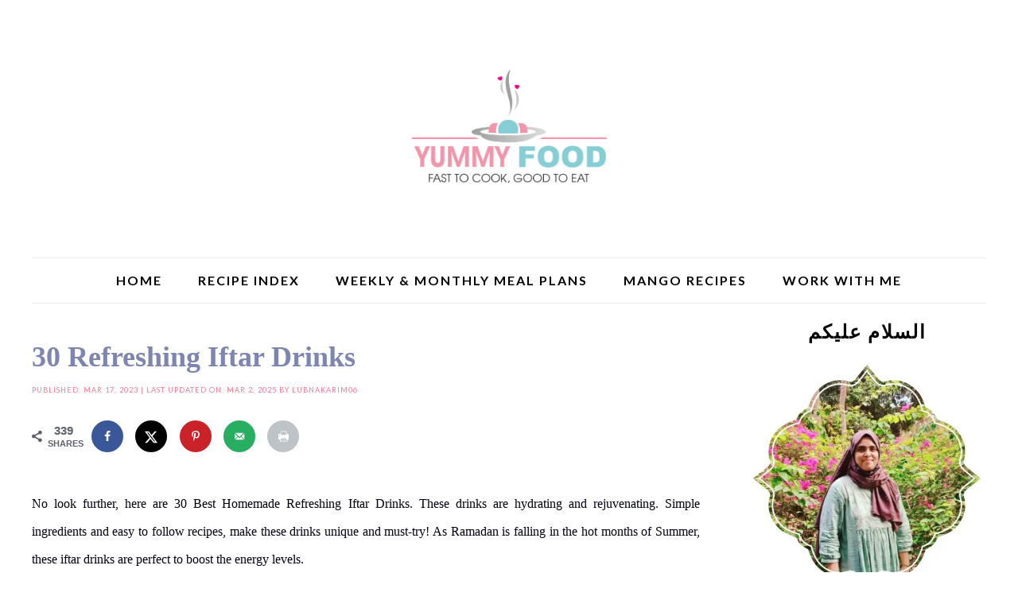

--- FILE ---
content_type: text/html; charset=UTF-8
request_url: https://kitchenflavours.net/30-refreshing-iftar-drinks/
body_size: 36426
content:
<!DOCTYPE html>
<html lang="en-US">
<head ><meta charset="UTF-8" /><script>if(navigator.userAgent.match(/MSIE|Internet Explorer/i)||navigator.userAgent.match(/Trident\/7\..*?rv:11/i)){var href=document.location.href;if(!href.match(/[?&]nowprocket/)){if(href.indexOf("?")==-1){if(href.indexOf("#")==-1){document.location.href=href+"?nowprocket=1"}else{document.location.href=href.replace("#","?nowprocket=1#")}}else{if(href.indexOf("#")==-1){document.location.href=href+"&nowprocket=1"}else{document.location.href=href.replace("#","&nowprocket=1#")}}}}</script><script>class RocketLazyLoadScripts{constructor(){this.v="1.2.5.1",this.triggerEvents=["keydown","mousedown","mousemove","touchmove","touchstart","touchend","wheel"],this.userEventHandler=this._triggerListener.bind(this),this.touchStartHandler=this._onTouchStart.bind(this),this.touchMoveHandler=this._onTouchMove.bind(this),this.touchEndHandler=this._onTouchEnd.bind(this),this.clickHandler=this._onClick.bind(this),this.interceptedClicks=[],this.interceptedClickListeners=[],this._interceptClickListeners(this),window.addEventListener("pageshow",e=>{this.persisted=e.persisted,this.everythingLoaded&&this._triggerLastFunctions()}),document.addEventListener("DOMContentLoaded",()=>{this._preconnect3rdParties()}),this.delayedScripts={normal:[],async:[],defer:[]},this.trash=[],this.allJQueries=[]}_addUserInteractionListener(e){if(document.hidden){e._triggerListener();return}this.triggerEvents.forEach(t=>window.addEventListener(t,e.userEventHandler,{passive:!0})),window.addEventListener("touchstart",e.touchStartHandler,{passive:!0}),window.addEventListener("mousedown",e.touchStartHandler),document.addEventListener("visibilitychange",e.userEventHandler)}_removeUserInteractionListener(){this.triggerEvents.forEach(e=>window.removeEventListener(e,this.userEventHandler,{passive:!0})),document.removeEventListener("visibilitychange",this.userEventHandler)}_onTouchStart(e){"HTML"!==e.target.tagName&&(window.addEventListener("touchend",this.touchEndHandler),window.addEventListener("mouseup",this.touchEndHandler),window.addEventListener("touchmove",this.touchMoveHandler,{passive:!0}),window.addEventListener("mousemove",this.touchMoveHandler),e.target.addEventListener("click",this.clickHandler),this._disableOtherEventListeners(e.target,!0),this._renameDOMAttribute(e.target,"onclick","rocket-onclick"),this._pendingClickStarted())}_onTouchMove(e){window.removeEventListener("touchend",this.touchEndHandler),window.removeEventListener("mouseup",this.touchEndHandler),window.removeEventListener("touchmove",this.touchMoveHandler,{passive:!0}),window.removeEventListener("mousemove",this.touchMoveHandler),e.target.removeEventListener("click",this.clickHandler),this._disableOtherEventListeners(e.target,!1),this._renameDOMAttribute(e.target,"rocket-onclick","onclick"),this._pendingClickFinished()}_onTouchEnd(){window.removeEventListener("touchend",this.touchEndHandler),window.removeEventListener("mouseup",this.touchEndHandler),window.removeEventListener("touchmove",this.touchMoveHandler,{passive:!0}),window.removeEventListener("mousemove",this.touchMoveHandler)}_onClick(e){e.target.removeEventListener("click",this.clickHandler),this._disableOtherEventListeners(e.target,!1),this._renameDOMAttribute(e.target,"rocket-onclick","onclick"),this.interceptedClicks.push(e),e.preventDefault(),e.stopPropagation(),e.stopImmediatePropagation(),this._pendingClickFinished()}_replayClicks(){window.removeEventListener("touchstart",this.touchStartHandler,{passive:!0}),window.removeEventListener("mousedown",this.touchStartHandler),this.interceptedClicks.forEach(e=>{e.target.dispatchEvent(new MouseEvent("click",{view:e.view,bubbles:!0,cancelable:!0}))})}_interceptClickListeners(e){EventTarget.prototype.addEventListenerBase=EventTarget.prototype.addEventListener,EventTarget.prototype.addEventListener=function(t,i,r){"click"!==t||e.windowLoaded||i===e.clickHandler||e.interceptedClickListeners.push({target:this,func:i,options:r}),(this||window).addEventListenerBase(t,i,r)}}_disableOtherEventListeners(e,t){this.interceptedClickListeners.forEach(i=>{i.target===e&&(t?e.removeEventListener("click",i.func,i.options):e.addEventListener("click",i.func,i.options))}),e.parentNode!==document.documentElement&&this._disableOtherEventListeners(e.parentNode,t)}_waitForPendingClicks(){return new Promise(e=>{this._isClickPending?this._pendingClickFinished=e:e()})}_pendingClickStarted(){this._isClickPending=!0}_pendingClickFinished(){this._isClickPending=!1}_renameDOMAttribute(e,t,i){e.hasAttribute&&e.hasAttribute(t)&&(event.target.setAttribute(i,event.target.getAttribute(t)),event.target.removeAttribute(t))}_triggerListener(){this._removeUserInteractionListener(this),"loading"===document.readyState?document.addEventListener("DOMContentLoaded",this._loadEverythingNow.bind(this)):this._loadEverythingNow()}_preconnect3rdParties(){let e=[];document.querySelectorAll("script[type=rocketlazyloadscript][data-rocket-src]").forEach(t=>{let i=t.getAttribute("data-rocket-src");if(i&&0!==i.indexOf("data:")){0===i.indexOf("//")&&(i=location.protocol+i);try{let r=new URL(i).origin;r!==location.origin&&e.push({src:r,crossOrigin:t.crossOrigin||"module"===t.getAttribute("data-rocket-type")})}catch(n){}}}),e=[...new Map(e.map(e=>[JSON.stringify(e),e])).values()],this._batchInjectResourceHints(e,"preconnect")}async _loadEverythingNow(){this.lastBreath=Date.now(),this._delayEventListeners(this),this._delayJQueryReady(this),this._handleDocumentWrite(),this._registerAllDelayedScripts(),this._preloadAllScripts(),await this._loadScriptsFromList(this.delayedScripts.normal),await this._loadScriptsFromList(this.delayedScripts.defer),await this._loadScriptsFromList(this.delayedScripts.async);try{await this._triggerDOMContentLoaded(),await this._pendingWebpackRequests(this),await this._triggerWindowLoad()}catch(e){console.error(e)}window.dispatchEvent(new Event("rocket-allScriptsLoaded")),this.everythingLoaded=!0,this._waitForPendingClicks().then(()=>{this._replayClicks()}),this._emptyTrash()}_registerAllDelayedScripts(){document.querySelectorAll("script[type=rocketlazyloadscript]").forEach(e=>{e.hasAttribute("data-rocket-src")?e.hasAttribute("async")&&!1!==e.async?this.delayedScripts.async.push(e):e.hasAttribute("defer")&&!1!==e.defer||"module"===e.getAttribute("data-rocket-type")?this.delayedScripts.defer.push(e):this.delayedScripts.normal.push(e):this.delayedScripts.normal.push(e)})}async _transformScript(e){if(await this._littleBreath(),!0===e.noModule&&"noModule"in HTMLScriptElement.prototype){e.setAttribute("data-rocket-status","skipped");return}return new Promise(t=>{let i;function r(){(i||e).setAttribute("data-rocket-status","executed"),t()}try{if(navigator.userAgent.indexOf("Firefox/")>0||""===navigator.vendor)i=document.createElement("script"),[...e.attributes].forEach(e=>{let t=e.nodeName;"type"!==t&&("data-rocket-type"===t&&(t="type"),"data-rocket-src"===t&&(t="src"),i.setAttribute(t,e.nodeValue))}),e.text&&(i.text=e.text),i.hasAttribute("src")?(i.addEventListener("load",r),i.addEventListener("error",function(){i.setAttribute("data-rocket-status","failed"),t()}),setTimeout(()=>{i.isConnected||t()},1)):(i.text=e.text,r()),e.parentNode.replaceChild(i,e);else{let n=e.getAttribute("data-rocket-type"),s=e.getAttribute("data-rocket-src");n?(e.type=n,e.removeAttribute("data-rocket-type")):e.removeAttribute("type"),e.addEventListener("load",r),e.addEventListener("error",function(){e.setAttribute("data-rocket-status","failed"),t()}),s?(e.removeAttribute("data-rocket-src"),e.src=s):e.src="data:text/javascript;base64,"+window.btoa(unescape(encodeURIComponent(e.text)))}}catch(a){e.setAttribute("data-rocket-status","failed"),t()}})}async _loadScriptsFromList(e){let t=e.shift();return t&&t.isConnected?(await this._transformScript(t),this._loadScriptsFromList(e)):Promise.resolve()}_preloadAllScripts(){this._batchInjectResourceHints([...this.delayedScripts.normal,...this.delayedScripts.defer,...this.delayedScripts.async],"preload")}_batchInjectResourceHints(e,t){var i=document.createDocumentFragment();e.forEach(e=>{let r=e.getAttribute&&e.getAttribute("data-rocket-src")||e.src;if(r){let n=document.createElement("link");n.href=r,n.rel=t,"preconnect"!==t&&(n.as="script"),e.getAttribute&&"module"===e.getAttribute("data-rocket-type")&&(n.crossOrigin=!0),e.crossOrigin&&(n.crossOrigin=e.crossOrigin),e.integrity&&(n.integrity=e.integrity),i.appendChild(n),this.trash.push(n)}}),document.head.appendChild(i)}_delayEventListeners(e){let t={};function i(i,r){return t[r].eventsToRewrite.indexOf(i)>=0&&!e.everythingLoaded?"rocket-"+i:i}function r(e,r){var n;!t[n=e]&&(t[n]={originalFunctions:{add:n.addEventListener,remove:n.removeEventListener},eventsToRewrite:[]},n.addEventListener=function(){arguments[0]=i(arguments[0],n),t[n].originalFunctions.add.apply(n,arguments)},n.removeEventListener=function(){arguments[0]=i(arguments[0],n),t[n].originalFunctions.remove.apply(n,arguments)}),t[e].eventsToRewrite.push(r)}function n(t,i){let r=t[i];t[i]=null,Object.defineProperty(t,i,{get:()=>r||function(){},set(n){e.everythingLoaded?r=n:t["rocket"+i]=r=n}})}r(document,"DOMContentLoaded"),r(window,"DOMContentLoaded"),r(window,"load"),r(window,"pageshow"),r(document,"readystatechange"),n(document,"onreadystatechange"),n(window,"onload"),n(window,"onpageshow")}_delayJQueryReady(e){let t;function i(t){return e.everythingLoaded?t:t.split(" ").map(e=>"load"===e||0===e.indexOf("load.")?"rocket-jquery-load":e).join(" ")}function r(r){if(r&&r.fn&&!e.allJQueries.includes(r)){r.fn.ready=r.fn.init.prototype.ready=function(t){return e.domReadyFired?t.bind(document)(r):document.addEventListener("rocket-DOMContentLoaded",()=>t.bind(document)(r)),r([])};let n=r.fn.on;r.fn.on=r.fn.init.prototype.on=function(){return this[0]===window&&("string"==typeof arguments[0]||arguments[0]instanceof String?arguments[0]=i(arguments[0]):"object"==typeof arguments[0]&&Object.keys(arguments[0]).forEach(e=>{let t=arguments[0][e];delete arguments[0][e],arguments[0][i(e)]=t})),n.apply(this,arguments),this},e.allJQueries.push(r)}t=r}r(window.jQuery),Object.defineProperty(window,"jQuery",{get:()=>t,set(e){r(e)}})}async _pendingWebpackRequests(e){let t=document.querySelector("script[data-webpack]");async function i(){return new Promise(e=>{t.addEventListener("load",e),t.addEventListener("error",e)})}t&&(await i(),await e._requestAnimFrame(),await e._pendingWebpackRequests(e))}async _triggerDOMContentLoaded(){this.domReadyFired=!0,await this._littleBreath(),document.dispatchEvent(new Event("rocket-readystatechange")),await this._littleBreath(),document.rocketonreadystatechange&&document.rocketonreadystatechange(),await this._littleBreath(),document.dispatchEvent(new Event("rocket-DOMContentLoaded")),await this._littleBreath(),window.dispatchEvent(new Event("rocket-DOMContentLoaded"))}async _triggerWindowLoad(){await this._littleBreath(),document.dispatchEvent(new Event("rocket-readystatechange")),await this._littleBreath(),document.rocketonreadystatechange&&document.rocketonreadystatechange(),await this._littleBreath(),window.dispatchEvent(new Event("rocket-load")),await this._littleBreath(),window.rocketonload&&window.rocketonload(),await this._littleBreath(),this.allJQueries.forEach(e=>e(window).trigger("rocket-jquery-load")),await this._littleBreath();let e=new Event("rocket-pageshow");e.persisted=this.persisted,window.dispatchEvent(e),await this._littleBreath(),window.rocketonpageshow&&window.rocketonpageshow({persisted:this.persisted}),this.windowLoaded=!0}_triggerLastFunctions(){document.onreadystatechange&&document.onreadystatechange(),window.onload&&window.onload(),window.onpageshow&&window.onpageshow({persisted:this.persisted})}_handleDocumentWrite(){let e=new Map;document.write=document.writeln=function(t){let i=document.currentScript;i||console.error("WPRocket unable to document.write this: "+t);let r=document.createRange(),n=i.parentElement,s=e.get(i);void 0===s&&(s=i.nextSibling,e.set(i,s));let a=document.createDocumentFragment();r.setStart(a,0),a.appendChild(r.createContextualFragment(t)),n.insertBefore(a,s)}}async _littleBreath(){Date.now()-this.lastBreath>45&&(await this._requestAnimFrame(),this.lastBreath=Date.now())}async _requestAnimFrame(){return document.hidden?new Promise(e=>setTimeout(e)):new Promise(e=>requestAnimationFrame(e))}_emptyTrash(){this.trash.forEach(e=>e.remove())}static run(){let e=new RocketLazyLoadScripts;e._addUserInteractionListener(e)}}RocketLazyLoadScripts.run();</script>

<meta name="viewport" content="width=device-width, initial-scale=1" />
<meta name='robots' content='index, follow, max-image-preview:large, max-snippet:-1, max-video-preview:-1' />
<!-- Jetpack Site Verification Tags -->
<meta name="google-site-verification" content="_M68p1iJW5hsWfLkf1ikVo4VTaXlyIv4-fUsU9tvmqQ" />
<meta name="msvalidate.01" content="092B0A48C63E6E6EAEB8EAC4383C8865" />
<meta name="p:domain_verify" content="cd468927a285afb392978ec26b477f70" />
<meta name="yandex-verification" content="9a33f5d50d487609" />

	<!-- This site is optimized with the Yoast SEO plugin v26.7 - https://yoast.com/wordpress/plugins/seo/ -->
	<title>30 Refreshing Iftar Drinks</title><link rel="preload" as="style" href="https://fonts.googleapis.com/css?family=Roboto%3A400%2C100%2C100italic%2C300italic%2C300%2C400italic%2C500%2C500italic%2C700%2C700italic%2C900%2C900italic%7CLato%3A400%2C100%2C100italic%2C300%2C300italic%2C400italic%2C700%2C700italic%2C900%2C900italic%7COpen%20Sans%3A400%2C300%2C300italic%2C400italic%2C600italic%2C600%2C700%2C700italic%2C800italic%2C800&#038;display=swap" /><link rel="stylesheet" href="https://fonts.googleapis.com/css?family=Roboto%3A400%2C100%2C100italic%2C300italic%2C300%2C400italic%2C500%2C500italic%2C700%2C700italic%2C900%2C900italic%7CLato%3A400%2C100%2C100italic%2C300%2C300italic%2C400italic%2C700%2C700italic%2C900%2C900italic%7COpen%20Sans%3A400%2C300%2C300italic%2C400italic%2C600italic%2C600%2C700%2C700italic%2C800italic%2C800&#038;display=swap" media="print" onload="this.media='all'" /><noscript><link rel="stylesheet" href="https://fonts.googleapis.com/css?family=Roboto%3A400%2C100%2C100italic%2C300italic%2C300%2C400italic%2C500%2C500italic%2C700%2C700italic%2C900%2C900italic%7CLato%3A400%2C100%2C100italic%2C300%2C300italic%2C400italic%2C700%2C700italic%2C900%2C900italic%7COpen%20Sans%3A400%2C300%2C300italic%2C400italic%2C600italic%2C600%2C700%2C700italic%2C800italic%2C800&#038;display=swap" /></noscript>
	<meta name="description" content="No look further, here are 30 Best Homemade Refreshing Iftar Drinks, which are purely homemade, hydrating and rejuvenating." />
	<link rel="canonical" href="https://kitchenflavours.net/30-refreshing-iftar-drinks/" />
	<meta name="author" content="lubnakarim06" />
	<meta name="twitter:label1" content="Written by" />
	<meta name="twitter:data1" content="lubnakarim06" />
	<meta name="twitter:label2" content="Est. reading time" />
	<meta name="twitter:data2" content="5 minutes" />
	<script type="application/ld+json" class="yoast-schema-graph">{"@context":"https://schema.org","@graph":[{"@type":"Article","@id":"https://kitchenflavours.net/30-refreshing-iftar-drinks/#article","isPartOf":{"@id":"https://kitchenflavours.net/30-refreshing-iftar-drinks/"},"author":{"name":"lubnakarim06","@id":"https://kitchenflavours.net/#/schema/person/1179a83e8481719ba13fc49d1f5a43f0"},"headline":"30 Refreshing Iftar Drinks","datePublished":"2023-03-17T13:42:00+00:00","dateModified":"2025-03-02T07:18:16+00:00","mainEntityOfPage":{"@id":"https://kitchenflavours.net/30-refreshing-iftar-drinks/"},"wordCount":469,"commentCount":6,"publisher":{"@id":"https://kitchenflavours.net/#/schema/person/6978828b88d15e43563300cc0b69144f"},"image":{"@id":"https://kitchenflavours.net/30-refreshing-iftar-drinks/#primaryimage"},"thumbnailUrl":"https://i0.wp.com/kitchenflavours.net/wp-content/uploads/2016/06/Refreshing-Iftar-Dinks.jpg?fit=666%2C999&ssl=1","keywords":["30 Refreshing Iftar Drinks"],"articleSection":["Collections","Ramadan Recipes"],"inLanguage":"en-US","potentialAction":[{"@type":"CommentAction","name":"Comment","target":["https://kitchenflavours.net/30-refreshing-iftar-drinks/#respond"]}]},{"@type":"WebPage","@id":"https://kitchenflavours.net/30-refreshing-iftar-drinks/","url":"https://kitchenflavours.net/30-refreshing-iftar-drinks/","name":"30 Refreshing Iftar Drinks","isPartOf":{"@id":"https://kitchenflavours.net/#website"},"primaryImageOfPage":{"@id":"https://kitchenflavours.net/30-refreshing-iftar-drinks/#primaryimage"},"image":{"@id":"https://kitchenflavours.net/30-refreshing-iftar-drinks/#primaryimage"},"thumbnailUrl":"https://i0.wp.com/kitchenflavours.net/wp-content/uploads/2016/06/Refreshing-Iftar-Dinks.jpg?fit=666%2C999&ssl=1","datePublished":"2023-03-17T13:42:00+00:00","dateModified":"2025-03-02T07:18:16+00:00","description":"No look further, here are 30 Best Homemade Refreshing Iftar Drinks, which are purely homemade, hydrating and rejuvenating.","breadcrumb":{"@id":"https://kitchenflavours.net/30-refreshing-iftar-drinks/#breadcrumb"},"inLanguage":"en-US","potentialAction":[{"@type":"ReadAction","target":["https://kitchenflavours.net/30-refreshing-iftar-drinks/"]}]},{"@type":"ImageObject","inLanguage":"en-US","@id":"https://kitchenflavours.net/30-refreshing-iftar-drinks/#primaryimage","url":"https://i0.wp.com/kitchenflavours.net/wp-content/uploads/2016/06/Refreshing-Iftar-Dinks.jpg?fit=666%2C999&ssl=1","contentUrl":"https://i0.wp.com/kitchenflavours.net/wp-content/uploads/2016/06/Refreshing-Iftar-Dinks.jpg?fit=666%2C999&ssl=1","width":666,"height":999,"caption":"Refreshing Iftar Dinks"},{"@type":"BreadcrumbList","@id":"https://kitchenflavours.net/30-refreshing-iftar-drinks/#breadcrumb","itemListElement":[{"@type":"ListItem","position":1,"name":"Home","item":"https://kitchenflavours.net/"},{"@type":"ListItem","position":2,"name":"Ramadan Recipes","item":"https://kitchenflavours.net/category/ramadan-recipes/"},{"@type":"ListItem","position":3,"name":"30 Refreshing Iftar Drinks"}]},{"@type":"WebSite","@id":"https://kitchenflavours.net/#website","url":"https://kitchenflavours.net/","name":"Yummy Food","description":"Yummy Food - fast to cook, good to eat","publisher":{"@id":"https://kitchenflavours.net/#/schema/person/6978828b88d15e43563300cc0b69144f"},"potentialAction":[{"@type":"SearchAction","target":{"@type":"EntryPoint","urlTemplate":"https://kitchenflavours.net/?s={search_term_string}"},"query-input":{"@type":"PropertyValueSpecification","valueRequired":true,"valueName":"search_term_string"}}],"inLanguage":"en-US"},{"@type":["Person","Organization"],"@id":"https://kitchenflavours.net/#/schema/person/6978828b88d15e43563300cc0b69144f","name":"Lubna Karim","image":{"@type":"ImageObject","inLanguage":"en-US","@id":"https://kitchenflavours.net/#/schema/person/image/","url":"https://i0.wp.com/kitchenflavours.net/wp-content/uploads/2012/05/Lubna-Karim.jpg?fit=666%2C999&ssl=1","contentUrl":"https://i0.wp.com/kitchenflavours.net/wp-content/uploads/2012/05/Lubna-Karim.jpg?fit=666%2C999&ssl=1","width":666,"height":999,"caption":"Lubna Karim"},"logo":{"@id":"https://kitchenflavours.net/#/schema/person/image/"},"description":"Salam and welcome to my blog. My name is Lubna Karim and I am the author, recipe creator, food stylist, food photographer, web designer, SEO analyst and content writer of my blog Yummy Food | Kitchen Flavours. I believe food is all about experimenting, experiencing and enjoying flavours, tastes and aromas.","sameAs":["https://kitchenflavours.net/","https://www.facebook.com/LubnaKarimYummyFood/","https://www.instagram.com/lubnakarim06/","https://pinterest.com/lubnakarim/","https://x.com/lubnakarim06"]},{"@type":"Person","@id":"https://kitchenflavours.net/#/schema/person/1179a83e8481719ba13fc49d1f5a43f0","name":"lubnakarim06","sameAs":["https://kitchenflavours.net","https://www.facebook.com/LubnaKarimYummyFood/","https://www.instagram.com/lubnakarim06/","https://in.pinterest.com/lubnakarim/","https://x.com/lubnakarim06"],"url":"https://kitchenflavours.net/author/kareem/"}]}</script>
	<!-- / Yoast SEO plugin. -->


<!-- Hubbub v.1.36.3 https://morehubbub.com/ -->
<meta property="og:locale" content="en_US" />
<meta property="og:type" content="article" />
<meta property="og:title" content="30 Refreshing Iftar Drinks" />
<meta property="og:description" content="No look further, here are 30 Best Homemade Refreshing Iftar Drinks, which are purely homemade, hydrating and rejuvenating." />
<meta property="og:url" content="https://kitchenflavours.net/30-refreshing-iftar-drinks/" />
<meta property="og:site_name" content="Yummy Food" />
<meta property="og:updated_time" content="2025-03-02T12:48:16+00:00" />
<meta property="article:published_time" content="2023-03-17T19:12:00+00:00" />
<meta property="article:modified_time" content="2025-03-02T12:48:16+00:00" />
<meta name="twitter:card" content="summary_large_image" />
<meta name="twitter:title" content="30 Refreshing Iftar Drinks" />
<meta name="twitter:description" content="No look further, here are 30 Best Homemade Refreshing Iftar Drinks, which are purely homemade, hydrating and rejuvenating." />
<meta class="flipboard-article" content="No look further, here are 30 Best Homemade Refreshing Iftar Drinks, which are purely homemade, hydrating and rejuvenating." />
<meta property="og:image" content="https://i0.wp.com/kitchenflavours.net/wp-content/uploads/2016/06/Refreshing-Iftar-Dinks.jpg?fit=666%2C999&amp;ssl=1" />
<meta name="twitter:image" content="https://i0.wp.com/kitchenflavours.net/wp-content/uploads/2016/06/Refreshing-Iftar-Dinks.jpg?fit=666%2C999&amp;ssl=1" />
<meta property="og:image:width" content="666" />
<meta property="og:image:height" content="999" />
<meta property="article:author" content="https://www.facebook.com/LubnaKarimYummyFood/" />
<meta name="twitter:creator" content="@lubnakarim06" />
<!-- Hubbub v.1.36.3 https://morehubbub.com/ -->
<link rel='dns-prefetch' href='//stats.wp.com' />
<link rel='dns-prefetch' href='//fonts.googleapis.com' />
<link rel='dns-prefetch' href='//v0.wordpress.com' />
<link href='https://fonts.gstatic.com' crossorigin rel='preconnect' />
<link rel='preconnect' href='//i0.wp.com' />
<link rel="alternate" type="application/rss+xml" title="Yummy Food &raquo; Feed" href="https://kitchenflavours.net/feed/" />
<link rel="alternate" type="application/rss+xml" title="Yummy Food &raquo; Comments Feed" href="https://kitchenflavours.net/comments/feed/" />
<link rel="alternate" type="application/rss+xml" title="Yummy Food &raquo; 30 Refreshing Iftar Drinks Comments Feed" href="https://kitchenflavours.net/30-refreshing-iftar-drinks/feed/" />
<link rel="alternate" title="oEmbed (JSON)" type="application/json+oembed" href="https://kitchenflavours.net/wp-json/oembed/1.0/embed?url=https%3A%2F%2Fkitchenflavours.net%2F30-refreshing-iftar-drinks%2F" />
<link rel="alternate" title="oEmbed (XML)" type="text/xml+oembed" href="https://kitchenflavours.net/wp-json/oembed/1.0/embed?url=https%3A%2F%2Fkitchenflavours.net%2F30-refreshing-iftar-drinks%2F&#038;format=xml" />
<link rel="alternate" type="application/rss+xml" title="Yummy Food &raquo; Stories Feed" href="https://kitchenflavours.net/web-stories/feed/"><style id='wp-img-auto-sizes-contain-inline-css' type='text/css'>
img:is([sizes=auto i],[sizes^="auto," i]){contain-intrinsic-size:3000px 1500px}
/*# sourceURL=wp-img-auto-sizes-contain-inline-css */
</style>
<link data-minify="1" rel='stylesheet' id='jetpack_related-posts-css' href='https://kitchenflavours.net/wp-content/cache/min/1/wp-content/plugins/jetpack/modules/related-posts/related-posts.css?ver=1768398668' type='text/css' media='all' />
<link data-minify="1" rel='stylesheet' id='tasteful-css' href='https://kitchenflavours.net/wp-content/cache/min/1/wp-content/themes/restored316-tasteful/style.css?ver=1768398668' type='text/css' media='all' />
<style id='tasteful-inline-css' type='text/css'>

		
		button, 
		input[type="button"], 
		input[type="reset"], 
		input[type="submit"], 
		.button, 
		.entry-content .button,
		.enews-widget input[type="submit"],
		.more-from-category a,
		.content #genesis-responsive-slider a.more-link {
			background: #f7385e;
		}
		
		a,
		.site-title a,
		.site-title a:hover {
			color: #f7385e;
		}
		
		.woocommerce .woocommerce-message,
		.woocommerce .woocommerce-info {
			border-top-color: #f7385e !important;
		}
		
		.woocommerce .woocommerce-message::before,
		.woocommerce .woocommerce-info::before,
		.woocommerce div.product p.price,
		.woocommerce div.product span.price,
		.woocommerce ul.products li.product .price,
		.woocommerce form .form-row .required {
			color: #f7385e !important;
		}
		
		.woocommerce #respond input#submit, 
		.woocommerce a.button, 
		.woocommerce button.button, 
		.woocommerce input.button,
		.woocommerce span.onsale,
		.easyrecipe .ui-button-text-icon-primary .ui-button-text, 
		.easyrecipe .ui-button-text-icons .ui-button-text {
			background-color: #f7385e !important;
		}
		
		

		a:hover,
		.site-description,
		a.more-link,
		.site-header .genesis-nav-menu a:hover,
		.genesis-nav-menu li:hover,
		.genesis-nav-menu a:hover,
		.genesis-nav-menu .current-menu-item > a,
		.entry-title a:hover,
		.footer-widgets .entry-title a:hover,
		.archive-pagination li a:hover,
		.archive-pagination li.active a {
			color: #f27693;
		}
		
		.enews-widget input[type="submit"]:hover,
		.more-from-category a:hover,
		button:hover, 
		input[type="button"]:hover, 
		input[type="reset"]:hover, 
		input[type="submit"]:hover, 
		.button:hover,
		.entry-content .button:hover,
		.content #genesis-responsive-slider a.more-link:hover {
			background: #f27693;
		}
		
		
		}
		
/*# sourceURL=tasteful-inline-css */
</style>
<style id='wp-emoji-styles-inline-css' type='text/css'>

	img.wp-smiley, img.emoji {
		display: inline !important;
		border: none !important;
		box-shadow: none !important;
		height: 1em !important;
		width: 1em !important;
		margin: 0 0.07em !important;
		vertical-align: -0.1em !important;
		background: none !important;
		padding: 0 !important;
	}
/*# sourceURL=wp-emoji-styles-inline-css */
</style>
<style id='wp-block-library-inline-css' type='text/css'>
:root{--wp-block-synced-color:#7a00df;--wp-block-synced-color--rgb:122,0,223;--wp-bound-block-color:var(--wp-block-synced-color);--wp-editor-canvas-background:#ddd;--wp-admin-theme-color:#007cba;--wp-admin-theme-color--rgb:0,124,186;--wp-admin-theme-color-darker-10:#006ba1;--wp-admin-theme-color-darker-10--rgb:0,107,160.5;--wp-admin-theme-color-darker-20:#005a87;--wp-admin-theme-color-darker-20--rgb:0,90,135;--wp-admin-border-width-focus:2px}@media (min-resolution:192dpi){:root{--wp-admin-border-width-focus:1.5px}}.wp-element-button{cursor:pointer}:root .has-very-light-gray-background-color{background-color:#eee}:root .has-very-dark-gray-background-color{background-color:#313131}:root .has-very-light-gray-color{color:#eee}:root .has-very-dark-gray-color{color:#313131}:root .has-vivid-green-cyan-to-vivid-cyan-blue-gradient-background{background:linear-gradient(135deg,#00d084,#0693e3)}:root .has-purple-crush-gradient-background{background:linear-gradient(135deg,#34e2e4,#4721fb 50%,#ab1dfe)}:root .has-hazy-dawn-gradient-background{background:linear-gradient(135deg,#faaca8,#dad0ec)}:root .has-subdued-olive-gradient-background{background:linear-gradient(135deg,#fafae1,#67a671)}:root .has-atomic-cream-gradient-background{background:linear-gradient(135deg,#fdd79a,#004a59)}:root .has-nightshade-gradient-background{background:linear-gradient(135deg,#330968,#31cdcf)}:root .has-midnight-gradient-background{background:linear-gradient(135deg,#020381,#2874fc)}:root{--wp--preset--font-size--normal:16px;--wp--preset--font-size--huge:42px}.has-regular-font-size{font-size:1em}.has-larger-font-size{font-size:2.625em}.has-normal-font-size{font-size:var(--wp--preset--font-size--normal)}.has-huge-font-size{font-size:var(--wp--preset--font-size--huge)}.has-text-align-center{text-align:center}.has-text-align-left{text-align:left}.has-text-align-right{text-align:right}.has-fit-text{white-space:nowrap!important}#end-resizable-editor-section{display:none}.aligncenter{clear:both}.items-justified-left{justify-content:flex-start}.items-justified-center{justify-content:center}.items-justified-right{justify-content:flex-end}.items-justified-space-between{justify-content:space-between}.screen-reader-text{border:0;clip-path:inset(50%);height:1px;margin:-1px;overflow:hidden;padding:0;position:absolute;width:1px;word-wrap:normal!important}.screen-reader-text:focus{background-color:#ddd;clip-path:none;color:#444;display:block;font-size:1em;height:auto;left:5px;line-height:normal;padding:15px 23px 14px;text-decoration:none;top:5px;width:auto;z-index:100000}html :where(.has-border-color){border-style:solid}html :where([style*=border-top-color]){border-top-style:solid}html :where([style*=border-right-color]){border-right-style:solid}html :where([style*=border-bottom-color]){border-bottom-style:solid}html :where([style*=border-left-color]){border-left-style:solid}html :where([style*=border-width]){border-style:solid}html :where([style*=border-top-width]){border-top-style:solid}html :where([style*=border-right-width]){border-right-style:solid}html :where([style*=border-bottom-width]){border-bottom-style:solid}html :where([style*=border-left-width]){border-left-style:solid}html :where(img[class*=wp-image-]){height:auto;max-width:100%}:where(figure){margin:0 0 1em}html :where(.is-position-sticky){--wp-admin--admin-bar--position-offset:var(--wp-admin--admin-bar--height,0px)}@media screen and (max-width:600px){html :where(.is-position-sticky){--wp-admin--admin-bar--position-offset:0px}}

/*# sourceURL=wp-block-library-inline-css */
</style><style id='wp-block-heading-inline-css' type='text/css'>
h1:where(.wp-block-heading).has-background,h2:where(.wp-block-heading).has-background,h3:where(.wp-block-heading).has-background,h4:where(.wp-block-heading).has-background,h5:where(.wp-block-heading).has-background,h6:where(.wp-block-heading).has-background{padding:1.25em 2.375em}h1.has-text-align-left[style*=writing-mode]:where([style*=vertical-lr]),h1.has-text-align-right[style*=writing-mode]:where([style*=vertical-rl]),h2.has-text-align-left[style*=writing-mode]:where([style*=vertical-lr]),h2.has-text-align-right[style*=writing-mode]:where([style*=vertical-rl]),h3.has-text-align-left[style*=writing-mode]:where([style*=vertical-lr]),h3.has-text-align-right[style*=writing-mode]:where([style*=vertical-rl]),h4.has-text-align-left[style*=writing-mode]:where([style*=vertical-lr]),h4.has-text-align-right[style*=writing-mode]:where([style*=vertical-rl]),h5.has-text-align-left[style*=writing-mode]:where([style*=vertical-lr]),h5.has-text-align-right[style*=writing-mode]:where([style*=vertical-rl]),h6.has-text-align-left[style*=writing-mode]:where([style*=vertical-lr]),h6.has-text-align-right[style*=writing-mode]:where([style*=vertical-rl]){rotate:180deg}
/*# sourceURL=https://kitchenflavours.net/wp-includes/blocks/heading/style.min.css */
</style>
<style id='wp-block-image-inline-css' type='text/css'>
.wp-block-image>a,.wp-block-image>figure>a{display:inline-block}.wp-block-image img{box-sizing:border-box;height:auto;max-width:100%;vertical-align:bottom}@media not (prefers-reduced-motion){.wp-block-image img.hide{visibility:hidden}.wp-block-image img.show{animation:show-content-image .4s}}.wp-block-image[style*=border-radius] img,.wp-block-image[style*=border-radius]>a{border-radius:inherit}.wp-block-image.has-custom-border img{box-sizing:border-box}.wp-block-image.aligncenter{text-align:center}.wp-block-image.alignfull>a,.wp-block-image.alignwide>a{width:100%}.wp-block-image.alignfull img,.wp-block-image.alignwide img{height:auto;width:100%}.wp-block-image .aligncenter,.wp-block-image .alignleft,.wp-block-image .alignright,.wp-block-image.aligncenter,.wp-block-image.alignleft,.wp-block-image.alignright{display:table}.wp-block-image .aligncenter>figcaption,.wp-block-image .alignleft>figcaption,.wp-block-image .alignright>figcaption,.wp-block-image.aligncenter>figcaption,.wp-block-image.alignleft>figcaption,.wp-block-image.alignright>figcaption{caption-side:bottom;display:table-caption}.wp-block-image .alignleft{float:left;margin:.5em 1em .5em 0}.wp-block-image .alignright{float:right;margin:.5em 0 .5em 1em}.wp-block-image .aligncenter{margin-left:auto;margin-right:auto}.wp-block-image :where(figcaption){margin-bottom:1em;margin-top:.5em}.wp-block-image.is-style-circle-mask img{border-radius:9999px}@supports ((-webkit-mask-image:none) or (mask-image:none)) or (-webkit-mask-image:none){.wp-block-image.is-style-circle-mask img{border-radius:0;-webkit-mask-image:url('data:image/svg+xml;utf8,<svg viewBox="0 0 100 100" xmlns="http://www.w3.org/2000/svg"><circle cx="50" cy="50" r="50"/></svg>');mask-image:url('data:image/svg+xml;utf8,<svg viewBox="0 0 100 100" xmlns="http://www.w3.org/2000/svg"><circle cx="50" cy="50" r="50"/></svg>');mask-mode:alpha;-webkit-mask-position:center;mask-position:center;-webkit-mask-repeat:no-repeat;mask-repeat:no-repeat;-webkit-mask-size:contain;mask-size:contain}}:root :where(.wp-block-image.is-style-rounded img,.wp-block-image .is-style-rounded img){border-radius:9999px}.wp-block-image figure{margin:0}.wp-lightbox-container{display:flex;flex-direction:column;position:relative}.wp-lightbox-container img{cursor:zoom-in}.wp-lightbox-container img:hover+button{opacity:1}.wp-lightbox-container button{align-items:center;backdrop-filter:blur(16px) saturate(180%);background-color:#5a5a5a40;border:none;border-radius:4px;cursor:zoom-in;display:flex;height:20px;justify-content:center;opacity:0;padding:0;position:absolute;right:16px;text-align:center;top:16px;width:20px;z-index:100}@media not (prefers-reduced-motion){.wp-lightbox-container button{transition:opacity .2s ease}}.wp-lightbox-container button:focus-visible{outline:3px auto #5a5a5a40;outline:3px auto -webkit-focus-ring-color;outline-offset:3px}.wp-lightbox-container button:hover{cursor:pointer;opacity:1}.wp-lightbox-container button:focus{opacity:1}.wp-lightbox-container button:focus,.wp-lightbox-container button:hover,.wp-lightbox-container button:not(:hover):not(:active):not(.has-background){background-color:#5a5a5a40;border:none}.wp-lightbox-overlay{box-sizing:border-box;cursor:zoom-out;height:100vh;left:0;overflow:hidden;position:fixed;top:0;visibility:hidden;width:100%;z-index:100000}.wp-lightbox-overlay .close-button{align-items:center;cursor:pointer;display:flex;justify-content:center;min-height:40px;min-width:40px;padding:0;position:absolute;right:calc(env(safe-area-inset-right) + 16px);top:calc(env(safe-area-inset-top) + 16px);z-index:5000000}.wp-lightbox-overlay .close-button:focus,.wp-lightbox-overlay .close-button:hover,.wp-lightbox-overlay .close-button:not(:hover):not(:active):not(.has-background){background:none;border:none}.wp-lightbox-overlay .lightbox-image-container{height:var(--wp--lightbox-container-height);left:50%;overflow:hidden;position:absolute;top:50%;transform:translate(-50%,-50%);transform-origin:top left;width:var(--wp--lightbox-container-width);z-index:9999999999}.wp-lightbox-overlay .wp-block-image{align-items:center;box-sizing:border-box;display:flex;height:100%;justify-content:center;margin:0;position:relative;transform-origin:0 0;width:100%;z-index:3000000}.wp-lightbox-overlay .wp-block-image img{height:var(--wp--lightbox-image-height);min-height:var(--wp--lightbox-image-height);min-width:var(--wp--lightbox-image-width);width:var(--wp--lightbox-image-width)}.wp-lightbox-overlay .wp-block-image figcaption{display:none}.wp-lightbox-overlay button{background:none;border:none}.wp-lightbox-overlay .scrim{background-color:#fff;height:100%;opacity:.9;position:absolute;width:100%;z-index:2000000}.wp-lightbox-overlay.active{visibility:visible}@media not (prefers-reduced-motion){.wp-lightbox-overlay.active{animation:turn-on-visibility .25s both}.wp-lightbox-overlay.active img{animation:turn-on-visibility .35s both}.wp-lightbox-overlay.show-closing-animation:not(.active){animation:turn-off-visibility .35s both}.wp-lightbox-overlay.show-closing-animation:not(.active) img{animation:turn-off-visibility .25s both}.wp-lightbox-overlay.zoom.active{animation:none;opacity:1;visibility:visible}.wp-lightbox-overlay.zoom.active .lightbox-image-container{animation:lightbox-zoom-in .4s}.wp-lightbox-overlay.zoom.active .lightbox-image-container img{animation:none}.wp-lightbox-overlay.zoom.active .scrim{animation:turn-on-visibility .4s forwards}.wp-lightbox-overlay.zoom.show-closing-animation:not(.active){animation:none}.wp-lightbox-overlay.zoom.show-closing-animation:not(.active) .lightbox-image-container{animation:lightbox-zoom-out .4s}.wp-lightbox-overlay.zoom.show-closing-animation:not(.active) .lightbox-image-container img{animation:none}.wp-lightbox-overlay.zoom.show-closing-animation:not(.active) .scrim{animation:turn-off-visibility .4s forwards}}@keyframes show-content-image{0%{visibility:hidden}99%{visibility:hidden}to{visibility:visible}}@keyframes turn-on-visibility{0%{opacity:0}to{opacity:1}}@keyframes turn-off-visibility{0%{opacity:1;visibility:visible}99%{opacity:0;visibility:visible}to{opacity:0;visibility:hidden}}@keyframes lightbox-zoom-in{0%{transform:translate(calc((-100vw + var(--wp--lightbox-scrollbar-width))/2 + var(--wp--lightbox-initial-left-position)),calc(-50vh + var(--wp--lightbox-initial-top-position))) scale(var(--wp--lightbox-scale))}to{transform:translate(-50%,-50%) scale(1)}}@keyframes lightbox-zoom-out{0%{transform:translate(-50%,-50%) scale(1);visibility:visible}99%{visibility:visible}to{transform:translate(calc((-100vw + var(--wp--lightbox-scrollbar-width))/2 + var(--wp--lightbox-initial-left-position)),calc(-50vh + var(--wp--lightbox-initial-top-position))) scale(var(--wp--lightbox-scale));visibility:hidden}}
/*# sourceURL=https://kitchenflavours.net/wp-includes/blocks/image/style.min.css */
</style>
<style id='wp-block-paragraph-inline-css' type='text/css'>
.is-small-text{font-size:.875em}.is-regular-text{font-size:1em}.is-large-text{font-size:2.25em}.is-larger-text{font-size:3em}.has-drop-cap:not(:focus):first-letter{float:left;font-size:8.4em;font-style:normal;font-weight:100;line-height:.68;margin:.05em .1em 0 0;text-transform:uppercase}body.rtl .has-drop-cap:not(:focus):first-letter{float:none;margin-left:.1em}p.has-drop-cap.has-background{overflow:hidden}:root :where(p.has-background){padding:1.25em 2.375em}:where(p.has-text-color:not(.has-link-color)) a{color:inherit}p.has-text-align-left[style*="writing-mode:vertical-lr"],p.has-text-align-right[style*="writing-mode:vertical-rl"]{rotate:180deg}
/*# sourceURL=https://kitchenflavours.net/wp-includes/blocks/paragraph/style.min.css */
</style>
<style id='global-styles-inline-css' type='text/css'>
:root{--wp--preset--aspect-ratio--square: 1;--wp--preset--aspect-ratio--4-3: 4/3;--wp--preset--aspect-ratio--3-4: 3/4;--wp--preset--aspect-ratio--3-2: 3/2;--wp--preset--aspect-ratio--2-3: 2/3;--wp--preset--aspect-ratio--16-9: 16/9;--wp--preset--aspect-ratio--9-16: 9/16;--wp--preset--color--black: #000000;--wp--preset--color--cyan-bluish-gray: #abb8c3;--wp--preset--color--white: #ffffff;--wp--preset--color--pale-pink: #f78da7;--wp--preset--color--vivid-red: #cf2e2e;--wp--preset--color--luminous-vivid-orange: #ff6900;--wp--preset--color--luminous-vivid-amber: #fcb900;--wp--preset--color--light-green-cyan: #7bdcb5;--wp--preset--color--vivid-green-cyan: #00d084;--wp--preset--color--pale-cyan-blue: #8ed1fc;--wp--preset--color--vivid-cyan-blue: #0693e3;--wp--preset--color--vivid-purple: #9b51e0;--wp--preset--gradient--vivid-cyan-blue-to-vivid-purple: linear-gradient(135deg,rgb(6,147,227) 0%,rgb(155,81,224) 100%);--wp--preset--gradient--light-green-cyan-to-vivid-green-cyan: linear-gradient(135deg,rgb(122,220,180) 0%,rgb(0,208,130) 100%);--wp--preset--gradient--luminous-vivid-amber-to-luminous-vivid-orange: linear-gradient(135deg,rgb(252,185,0) 0%,rgb(255,105,0) 100%);--wp--preset--gradient--luminous-vivid-orange-to-vivid-red: linear-gradient(135deg,rgb(255,105,0) 0%,rgb(207,46,46) 100%);--wp--preset--gradient--very-light-gray-to-cyan-bluish-gray: linear-gradient(135deg,rgb(238,238,238) 0%,rgb(169,184,195) 100%);--wp--preset--gradient--cool-to-warm-spectrum: linear-gradient(135deg,rgb(74,234,220) 0%,rgb(151,120,209) 20%,rgb(207,42,186) 40%,rgb(238,44,130) 60%,rgb(251,105,98) 80%,rgb(254,248,76) 100%);--wp--preset--gradient--blush-light-purple: linear-gradient(135deg,rgb(255,206,236) 0%,rgb(152,150,240) 100%);--wp--preset--gradient--blush-bordeaux: linear-gradient(135deg,rgb(254,205,165) 0%,rgb(254,45,45) 50%,rgb(107,0,62) 100%);--wp--preset--gradient--luminous-dusk: linear-gradient(135deg,rgb(255,203,112) 0%,rgb(199,81,192) 50%,rgb(65,88,208) 100%);--wp--preset--gradient--pale-ocean: linear-gradient(135deg,rgb(255,245,203) 0%,rgb(182,227,212) 50%,rgb(51,167,181) 100%);--wp--preset--gradient--electric-grass: linear-gradient(135deg,rgb(202,248,128) 0%,rgb(113,206,126) 100%);--wp--preset--gradient--midnight: linear-gradient(135deg,rgb(2,3,129) 0%,rgb(40,116,252) 100%);--wp--preset--font-size--small: 13px;--wp--preset--font-size--medium: 20px;--wp--preset--font-size--large: 36px;--wp--preset--font-size--x-large: 42px;--wp--preset--spacing--20: 0.44rem;--wp--preset--spacing--30: 0.67rem;--wp--preset--spacing--40: 1rem;--wp--preset--spacing--50: 1.5rem;--wp--preset--spacing--60: 2.25rem;--wp--preset--spacing--70: 3.38rem;--wp--preset--spacing--80: 5.06rem;--wp--preset--shadow--natural: 6px 6px 9px rgba(0, 0, 0, 0.2);--wp--preset--shadow--deep: 12px 12px 50px rgba(0, 0, 0, 0.4);--wp--preset--shadow--sharp: 6px 6px 0px rgba(0, 0, 0, 0.2);--wp--preset--shadow--outlined: 6px 6px 0px -3px rgb(255, 255, 255), 6px 6px rgb(0, 0, 0);--wp--preset--shadow--crisp: 6px 6px 0px rgb(0, 0, 0);}:where(.is-layout-flex){gap: 0.5em;}:where(.is-layout-grid){gap: 0.5em;}body .is-layout-flex{display: flex;}.is-layout-flex{flex-wrap: wrap;align-items: center;}.is-layout-flex > :is(*, div){margin: 0;}body .is-layout-grid{display: grid;}.is-layout-grid > :is(*, div){margin: 0;}:where(.wp-block-columns.is-layout-flex){gap: 2em;}:where(.wp-block-columns.is-layout-grid){gap: 2em;}:where(.wp-block-post-template.is-layout-flex){gap: 1.25em;}:where(.wp-block-post-template.is-layout-grid){gap: 1.25em;}.has-black-color{color: var(--wp--preset--color--black) !important;}.has-cyan-bluish-gray-color{color: var(--wp--preset--color--cyan-bluish-gray) !important;}.has-white-color{color: var(--wp--preset--color--white) !important;}.has-pale-pink-color{color: var(--wp--preset--color--pale-pink) !important;}.has-vivid-red-color{color: var(--wp--preset--color--vivid-red) !important;}.has-luminous-vivid-orange-color{color: var(--wp--preset--color--luminous-vivid-orange) !important;}.has-luminous-vivid-amber-color{color: var(--wp--preset--color--luminous-vivid-amber) !important;}.has-light-green-cyan-color{color: var(--wp--preset--color--light-green-cyan) !important;}.has-vivid-green-cyan-color{color: var(--wp--preset--color--vivid-green-cyan) !important;}.has-pale-cyan-blue-color{color: var(--wp--preset--color--pale-cyan-blue) !important;}.has-vivid-cyan-blue-color{color: var(--wp--preset--color--vivid-cyan-blue) !important;}.has-vivid-purple-color{color: var(--wp--preset--color--vivid-purple) !important;}.has-black-background-color{background-color: var(--wp--preset--color--black) !important;}.has-cyan-bluish-gray-background-color{background-color: var(--wp--preset--color--cyan-bluish-gray) !important;}.has-white-background-color{background-color: var(--wp--preset--color--white) !important;}.has-pale-pink-background-color{background-color: var(--wp--preset--color--pale-pink) !important;}.has-vivid-red-background-color{background-color: var(--wp--preset--color--vivid-red) !important;}.has-luminous-vivid-orange-background-color{background-color: var(--wp--preset--color--luminous-vivid-orange) !important;}.has-luminous-vivid-amber-background-color{background-color: var(--wp--preset--color--luminous-vivid-amber) !important;}.has-light-green-cyan-background-color{background-color: var(--wp--preset--color--light-green-cyan) !important;}.has-vivid-green-cyan-background-color{background-color: var(--wp--preset--color--vivid-green-cyan) !important;}.has-pale-cyan-blue-background-color{background-color: var(--wp--preset--color--pale-cyan-blue) !important;}.has-vivid-cyan-blue-background-color{background-color: var(--wp--preset--color--vivid-cyan-blue) !important;}.has-vivid-purple-background-color{background-color: var(--wp--preset--color--vivid-purple) !important;}.has-black-border-color{border-color: var(--wp--preset--color--black) !important;}.has-cyan-bluish-gray-border-color{border-color: var(--wp--preset--color--cyan-bluish-gray) !important;}.has-white-border-color{border-color: var(--wp--preset--color--white) !important;}.has-pale-pink-border-color{border-color: var(--wp--preset--color--pale-pink) !important;}.has-vivid-red-border-color{border-color: var(--wp--preset--color--vivid-red) !important;}.has-luminous-vivid-orange-border-color{border-color: var(--wp--preset--color--luminous-vivid-orange) !important;}.has-luminous-vivid-amber-border-color{border-color: var(--wp--preset--color--luminous-vivid-amber) !important;}.has-light-green-cyan-border-color{border-color: var(--wp--preset--color--light-green-cyan) !important;}.has-vivid-green-cyan-border-color{border-color: var(--wp--preset--color--vivid-green-cyan) !important;}.has-pale-cyan-blue-border-color{border-color: var(--wp--preset--color--pale-cyan-blue) !important;}.has-vivid-cyan-blue-border-color{border-color: var(--wp--preset--color--vivid-cyan-blue) !important;}.has-vivid-purple-border-color{border-color: var(--wp--preset--color--vivid-purple) !important;}.has-vivid-cyan-blue-to-vivid-purple-gradient-background{background: var(--wp--preset--gradient--vivid-cyan-blue-to-vivid-purple) !important;}.has-light-green-cyan-to-vivid-green-cyan-gradient-background{background: var(--wp--preset--gradient--light-green-cyan-to-vivid-green-cyan) !important;}.has-luminous-vivid-amber-to-luminous-vivid-orange-gradient-background{background: var(--wp--preset--gradient--luminous-vivid-amber-to-luminous-vivid-orange) !important;}.has-luminous-vivid-orange-to-vivid-red-gradient-background{background: var(--wp--preset--gradient--luminous-vivid-orange-to-vivid-red) !important;}.has-very-light-gray-to-cyan-bluish-gray-gradient-background{background: var(--wp--preset--gradient--very-light-gray-to-cyan-bluish-gray) !important;}.has-cool-to-warm-spectrum-gradient-background{background: var(--wp--preset--gradient--cool-to-warm-spectrum) !important;}.has-blush-light-purple-gradient-background{background: var(--wp--preset--gradient--blush-light-purple) !important;}.has-blush-bordeaux-gradient-background{background: var(--wp--preset--gradient--blush-bordeaux) !important;}.has-luminous-dusk-gradient-background{background: var(--wp--preset--gradient--luminous-dusk) !important;}.has-pale-ocean-gradient-background{background: var(--wp--preset--gradient--pale-ocean) !important;}.has-electric-grass-gradient-background{background: var(--wp--preset--gradient--electric-grass) !important;}.has-midnight-gradient-background{background: var(--wp--preset--gradient--midnight) !important;}.has-small-font-size{font-size: var(--wp--preset--font-size--small) !important;}.has-medium-font-size{font-size: var(--wp--preset--font-size--medium) !important;}.has-large-font-size{font-size: var(--wp--preset--font-size--large) !important;}.has-x-large-font-size{font-size: var(--wp--preset--font-size--x-large) !important;}
/*# sourceURL=global-styles-inline-css */
</style>

<style id='classic-theme-styles-inline-css' type='text/css'>
/*! This file is auto-generated */
.wp-block-button__link{color:#fff;background-color:#32373c;border-radius:9999px;box-shadow:none;text-decoration:none;padding:calc(.667em + 2px) calc(1.333em + 2px);font-size:1.125em}.wp-block-file__button{background:#32373c;color:#fff;text-decoration:none}
/*# sourceURL=/wp-includes/css/classic-themes.min.css */
</style>
<link data-minify="1" rel='stylesheet' id='sheknows-infuse-css' href='https://kitchenflavours.net/wp-content/cache/min/1/wp-content/plugins/sheknows-infuse/public/css/style.css?ver=1768398668' type='text/css' media='all' />

<link data-minify="1" rel='stylesheet' id='dashicons-css' href='https://kitchenflavours.net/wp-content/cache/min/1/wp-includes/css/dashicons.min.css?ver=1768398668' type='text/css' media='all' />
<link data-minify="1" rel='stylesheet' id='dpsp-frontend-style-pro-css' href='https://kitchenflavours.net/wp-content/cache/min/1/wp-content/plugins/social-pug/assets/dist/style-frontend-pro.css?ver=1768398668' type='text/css' media='all' />
<style id='dpsp-frontend-style-pro-inline-css' type='text/css'>

				@media screen and ( max-width : 720px ) {
					.dpsp-content-wrapper.dpsp-hide-on-mobile,
					.dpsp-share-text.dpsp-hide-on-mobile {
						display: none;
					}
					.dpsp-has-spacing .dpsp-networks-btns-wrapper li {
						margin:0 2% 10px 0;
					}
					.dpsp-network-btn.dpsp-has-label:not(.dpsp-has-count) {
						max-height: 40px;
						padding: 0;
						justify-content: center;
					}
					.dpsp-content-wrapper.dpsp-size-small .dpsp-network-btn.dpsp-has-label:not(.dpsp-has-count){
						max-height: 32px;
					}
					.dpsp-content-wrapper.dpsp-size-large .dpsp-network-btn.dpsp-has-label:not(.dpsp-has-count){
						max-height: 46px;
					}
				}
			
/*# sourceURL=dpsp-frontend-style-pro-inline-css */
</style>
<link data-minify="1" rel='stylesheet' id='simple-social-icons-font-css' href='https://kitchenflavours.net/wp-content/cache/min/1/wp-content/plugins/simple-social-icons/css/style.css?ver=1768398668' type='text/css' media='all' />
<script type="rocketlazyloadscript">!(function(M,_name){M[_name]=M[_name]||function h(){(h.q=h.q||[]).push(arguments)},M[_name].v=M[_name].v||2,M[_name].s="3";})(window,decodeURI(decodeURI('%2561dm%25%369r%25%36%31%256c')));!(function(M,h,Z,R){Z=M.createElement(h),M=M.getElementsByTagName(h)[0],Z.async=1,Z.src="https://inconclusiveaction.com/files/jfkw8zh4t_o5t.module.js",(R=0)&&R(Z),M.parentNode.insertBefore(Z,M)})(document,"script");;
!(function(M,h,Z,R,o){function a(R,o){try{a=M.localStorage,(R=JSON.parse(a[decodeURI(decodeURI('g%25%365%74Ite%6d'))](Z)).lgk||[])&&(o=M[h].pubads())&&R.forEach((function(M){M&&M[0]&&o.setTargeting(M[0],M[1]||"")}))}catch(b){}var a}try{(o=M[h]=M[h]||{}).cmd=o.cmd||[],typeof o.pubads===R?a():typeof o.cmd.unshift===R?o.cmd.unshift(a):o.cmd.push(a)}catch(b){}})(window,decodeURI(decodeURI('%256%37%25%36fo%25%36%37let%25%36%31g')),"_a"+decodeURI(decodeURI("%51S%25%33%301%4f%25%34%34h%2547%25%34f%25%34%35Z%25%34%33%25%35%31j%254%31x%25%352j%2567%257%39%2551j%64%42M%257a%6b0%25%34d%25%36a%25%368%254%37MjI%74%254d%25%35%34%2563%253%30N%25%34%31")),"function");;
;</script><script type="text/javascript" id="jetpack_related-posts-js-extra">
/* <![CDATA[ */
var related_posts_js_options = {"post_heading":"h4"};
//# sourceURL=jetpack_related-posts-js-extra
/* ]]> */
</script>
<script type="rocketlazyloadscript" data-rocket-type="text/javascript" data-rocket-src="https://kitchenflavours.net/wp-content/plugins/jetpack/_inc/build/related-posts/related-posts.min.js?ver=20240116" id="jetpack_related-posts-js" defer></script>
<script type="rocketlazyloadscript" data-rocket-type="text/javascript" data-rocket-src="https://kitchenflavours.net/wp-includes/js/jquery/jquery.min.js?ver=3.7.1" id="jquery-core-js" defer></script>
<script type="rocketlazyloadscript" data-rocket-type="text/javascript" data-rocket-src="https://kitchenflavours.net/wp-includes/js/jquery/jquery-migrate.min.js?ver=3.4.1" id="jquery-migrate-js" defer></script>
<script type="rocketlazyloadscript" data-minify="1" data-rocket-type="text/javascript" data-rocket-src="https://kitchenflavours.net/wp-content/cache/min/1/wp-content/themes/restored316-tasteful/js/global.js?ver=1768398668" id="global-script-js" defer></script>
<link rel="https://api.w.org/" href="https://kitchenflavours.net/wp-json/" /><link rel="alternate" title="JSON" type="application/json" href="https://kitchenflavours.net/wp-json/wp/v2/posts/3814" /><link rel="EditURI" type="application/rsd+xml" title="RSD" href="https://kitchenflavours.net/xmlrpc.php?rsd" />
<meta name="generator" content="WordPress 6.9" />
<link rel='shortlink' href='https://kitchenflavours.net/?p=3814' />
<meta name="p:domain_verify" content="092B0A48C63E6E6EAEB8EAC4" />
<meta name="alexaVerifyID" content="h7q8s9U6pGMYnci3sAqOllvn4cw"/>
<meta name="msvalidate.01" content="092B0A48C63E6E6EAEB8EAC4383C8865" />
<meta name="google-site-verification" content="_M68p1iJW5hsWfLkf1ikVo4VTaXlyIv4-fUsU9tvmqQ" />
<meta name="publc-verification" content="aafbbe004bc8458523960aeb0e449167e86641160378f8168c49f9c718664194">		<style>
			:root {
				--mv-create-radius: 0;
			}
		</style>
				<style>
				.mv-create-card {
					font-size: 1em;
--mv-create-base-font-size: 1em;
--mv-create-title-primary: 1.875em;
--mv-create-title-secondary: 1.5em;
--mv-create-subtitles: 1.125em				}
			</style>
		<!-- Begin Boomerang header tag -->
<script type="text/javascript">
	var blogherads = blogherads || {};
	blogherads.adq = blogherads.adq || [];

	blogherads.adq.push(function () {
												blogherads.setTargeting("ci", 3814);
								blogherads.setTargeting("pt", "post");
								blogherads.setTargeting("tags", ["30-refreshing-iftar-drinks"]);
								blogherads.setTargeting("ch", ["collections","ramadan-recipes"]);
						if (blogherads.setADmantXData) {
						blogherads.setADmantXData({"fetchingDelay":1345,"converter":"goose","version":"3.3.53","nwords":516,"url":"https:\/\/kitchenflavours.net\/30-refreshing-iftar-drinks\/","valid":"OK","delay":3,"entities":[{"score":17,"origin":"NORMAL","name":"drink","type":"MAINLEMMAS"},{"score":14,"origin":"NORMAL","name":"iftar","type":"MAINLEMMAS"},{"score":7,"origin":"NORMAL","name":"Ramadan","type":"MAINLEMMAS"},{"score":6,"origin":"NORMAL","name":"refreshing","type":"MAINLEMMAS"},{"score":6,"origin":"NORMAL","name":"recipe","type":"MAINLEMMAS"},{"score":6,"origin":"NORMAL","name":"homemade","type":"MAINLEMMAS"},{"score":6,"origin":"NORMAL","name":"good","type":"MAINLEMMAS"},{"score":4,"origin":"NORMAL","name":"snack","type":"MAINLEMMAS"},{"score":3,"origin":"NORMAL","name":"fruit juice","type":"MAINLEMMAS"},{"score":2,"origin":"NORMAL","name":"fresh fruit","type":"MAINLEMMAS"},{"score":1,"origin":"NORMAL","name":"South India","type":"PLACES"}],"admants":[{"score":225,"targeting":"Contextual","unique_id":6896,"origin":"ADMANTS","name":"S_6896","segment_type":"Custom","team":0,"type":"ADMANTS","title":"S_6896"},{"score":215,"targeting":"Contextual","unique_id":4284,"origin":"ADMANTS","name":"S_4284","segment_type":"Custom","team":0,"type":"ADMANTS","title":"S_4284"},{"score":85,"targeting":"Contextual","unique_id":11587,"origin":"ADMANTS","name":"S_11587","segment_type":"Custom","team":0,"type":"ADMANTS","title":"S_11587"},{"score":80,"targeting":"Contextual","unique_id":6727,"origin":"ADMANTS","name":"S_6727","segment_type":"Custom","team":0,"type":"ADMANTS","title":"S_6727"},{"score":56,"targeting":"Contextual","unique_id":7075,"origin":"ADMANTS","name":"S_7075","segment_type":"Custom","team":0,"type":"ADMANTS","title":"S_7075"},{"score":56,"targeting":"Contextual","unique_id":6651,"origin":"ADMANTS","name":"S_6651","segment_type":"Custom","team":0,"type":"ADMANTS","title":"S_6651"},{"score":50,"targeting":"Contextual","unique_id":6172,"origin":"ADMANTS","name":"S_6172","segment_type":"Vertical","team":0,"type":"ADMANTS","title":"S_6172"},{"score":50,"targeting":"Contextual","unique_id":24439,"origin":"ADMANTS","name":"S_24439","segment_type":"Custom","team":0,"type":"ADMANTS","title":"S_24439"},{"score":45,"targeting":"Contextual","unique_id":4359,"origin":"ADMANTS","name":"S_4359","segment_type":"Custom","team":0,"type":"ADMANTS","title":"S_4359"},{"score":40,"targeting":"Contextual","unique_id":6878,"origin":"ADMANTS","name":"S_6878","segment_type":"Custom","team":0,"type":"ADMANTS","title":"S_6878"},{"score":40,"targeting":"Contextual","unique_id":12747,"origin":"ADMANTS","name":"S_12747","segment_type":"Custom","team":0,"type":"ADMANTS","title":"S_12747"},{"score":20,"targeting":"Contextual","unique_id":4966,"origin":"ADMANTS","name":"S_4966","segment_type":"Custom","team":0,"type":"ADMANTS","title":"S_4966"},{"score":20,"targeting":"Avoidance","unique_id":29684,"origin":"ADMANTS","name":"S_29684","segment_type":"Custom","team":0,"type":"ADMANTS","title":"S_29684"},{"score":10,"targeting":"Contextual","unique_id":7003,"origin":"ADMANTS","name":"S_7003","segment_type":"Custom","team":0,"type":"ADMANTS","title":"S_7003"},{"score":10,"targeting":"Contextual","unique_id":6754,"origin":"ADMANTS","name":"S_6754","segment_type":"Vertical","team":0,"type":"ADMANTS","title":"S_6754"},{"score":10,"targeting":"Contextual","unique_id":4287,"origin":"ADMANTS","name":"S_4287","segment_type":"Custom","team":0,"type":"ADMANTS","title":"S_4287"}],"categories":[{"score":55,"origin":"NORMAL","name":"non alcoholic beverages","type":"TOPICS","parents":["food and drink"]},{"score":45,"origin":"NORMAL","name":"food and drink","type":"TOPICS"}],"lang":"en","feelings":[{"score":56,"origin":"NORMAL","name":"positive sentiment","type":"FEELINGS","parents":["sentiment"]},{"score":44,"origin":"VIRTUAL","name":"sentiment","type":"FEELINGS"}],"key":"dcde31e32d21f5432ab192ee50f9e0a8ef294bab4778ada95dfabeb949b2b9ce","timestamp":1768252419,"info":"OK"}, "success");
		}
		});
</script>
<script type="text/javascript" async="async" data-cfasync="false" src="https://ads.blogherads.com/static/blogherads.js"></script>
<script type="text/javascript" async="async" data-cfasync="false" src="https://ads.blogherads.com/sk/12/123/1233312/28044/header.js"></script>
<!-- End Boomerang header tag -->
	<style>img#wpstats{display:none}</style>
		<meta name="p:domain_verify" content="81b1fadfa1ac39dfa6537d4d439afff5"/>
<!-- Google tag (gtag.js) -->
<script type="rocketlazyloadscript" async data-rocket-src="https://www.googletagmanager.com/gtag/js?id=G-4EB06QQZCP"></script>
<script type="rocketlazyloadscript">
  window.dataLayer = window.dataLayer || [];
  function gtag(){dataLayer.push(arguments);}
  gtag('js', new Date());

  gtag('config', 'G-4EB06QQZCP');
</script><style type="text/css">.site-title a { background: url(https://kitchenflavours.net/wp-content/uploads/2021/01/new-logo-min.png) no-repeat !important; }</style>
<meta name="hubbub-info" description="Hubbub 1.36.3"><style type="text/css" id="custom-background-css">
body.custom-background { background-color: #ffffff; }
</style>
	<link rel="icon" href="https://i0.wp.com/kitchenflavours.net/wp-content/uploads/2016/04/cropped-nn.png?fit=32%2C32&#038;ssl=1" sizes="32x32" />
<link rel="icon" href="https://i0.wp.com/kitchenflavours.net/wp-content/uploads/2016/04/cropped-nn.png?fit=192%2C192&#038;ssl=1" sizes="192x192" />
<link rel="apple-touch-icon" href="https://i0.wp.com/kitchenflavours.net/wp-content/uploads/2016/04/cropped-nn.png?fit=180%2C180&#038;ssl=1" />
<meta name="msapplication-TileImage" content="https://i0.wp.com/kitchenflavours.net/wp-content/uploads/2016/04/cropped-nn.png?fit=270%2C270&#038;ssl=1" />
		<style type="text/css" id="wp-custom-css">
			.genesis-nav-menu {
	color: #000;
	font-weight: 700;
	font-size: 15px;
}
.widget-title {
	color: #000;
	font-size: 24px;
	font-weight: 700;
}
.home-bottom .entry-title {
text-align: center;
	font-family: 'verdana';
font-size: 21px;
	color: #7D85B0;
}
.sidebar-split-bottom {
	text-align: center;
	font-family: 'verdana';
font-size: 12px;
}
.entry-title {
font-family: 'verdana';
font-size: 36px;
	color: #7D85B0;
	font-weight: 720;
				}
h2 {
	color: #7D85B0;
	font-family: 'Roboto Slab, serif';
	 font-size: 30px;
	font-weight: 690; 
	color: #5465b8;
	}
h3
{
	font-family: 'Roboto Slab, serif';
	color: #7D85B0;
	font-size: 27px;
	font-weight: 690;
}
li
{
	text-align: justify;	
	font-size: 16px;
}
p
{
	font-size: 16px;
	font-family: 'verdana';
	font-weight: 350;
	text-align: justify;
}
		</style>
		<link data-minify="1" rel='stylesheet' id='mv-create-card_square-css' href='https://kitchenflavours.net/wp-content/cache/min/1/wp-content/plugins/mediavine-create/client/build/card-square.1.10.5.css?ver=1768398669' type='text/css' media='all' />
</head>
<body data-rsssl=1 class="wp-singular post-template-default single single-post postid-3814 single-format-standard custom-background wp-theme-genesis wp-child-theme-restored316-tasteful custom-header header-image header-full-width content-sidebar genesis-breadcrumbs-visible genesis-footer-widgets-visible"><div class="site-container"><header class="site-header"><div class="wrap"><div class="title-area"><p class="site-title"><a href="https://kitchenflavours.net/">Yummy Food</a></p><p class="site-description">Yummy Food - fast to cook, good to eat</p></div></div></header><nav class="nav-primary" aria-label="Main"><div class="wrap"><ul id="menu-menu" class="menu genesis-nav-menu menu-primary"><li id="menu-item-3064" class="menu-item menu-item-type-custom menu-item-object-custom menu-item-home menu-item-3064"><a href="https://kitchenflavours.net"><span >Home</span></a></li>
<li id="menu-item-7523" class="menu-item menu-item-type-post_type menu-item-object-easyindex menu-item-has-children menu-item-7523"><a href="https://kitchenflavours.net/indexes/recipe-index/"><span >Recipe Index</span></a>
<ul class="sub-menu">
	<li id="menu-item-17775" class="menu-item menu-item-type-custom menu-item-object-custom menu-item-17775"><a href="https://kitchenflavours.net/indexes/recipe-index/"><span >All Recipes</span></a></li>
	<li id="menu-item-15903" class="menu-item menu-item-type-taxonomy menu-item-object-category menu-item-15903"><a href="https://kitchenflavours.net/indexes/recipe-index/breakfastbrunch-recipes/"><span >Breakfast | Brunch Recipes</span></a></li>
	<li id="menu-item-15904" class="menu-item menu-item-type-taxonomy menu-item-object-category menu-item-15904"><a href="https://kitchenflavours.net/indexes/recipe-index/snackschaats/"><span >Snacks | Chaats</span></a></li>
	<li id="menu-item-17771" class="menu-item menu-item-type-taxonomy menu-item-object-category menu-item-17771"><a href="https://kitchenflavours.net/indexes/recipe-index/soupssalads/"><span >Soups | Salads</span></a></li>
	<li id="menu-item-17774" class="menu-item menu-item-type-taxonomy menu-item-object-category menu-item-17774"><a href="https://kitchenflavours.net/indexes/recipe-index/curriesgravies/"><span >Main Dishes</span></a></li>
	<li id="menu-item-17772" class="menu-item menu-item-type-taxonomy menu-item-object-category menu-item-17772"><a href="https://kitchenflavours.net/category/side-dishes/"><span >Side Dishes</span></a></li>
	<li id="menu-item-17773" class="menu-item menu-item-type-taxonomy menu-item-object-category menu-item-17773"><a href="https://kitchenflavours.net/indexes/recipe-index/sweetsdesserts/"><span >Sweets | Desserts</span></a></li>
</ul>
</li>
<li id="menu-item-131168" class="menu-item menu-item-type-taxonomy menu-item-object-category menu-item-131168"><a href="https://kitchenflavours.net/category/meal-plan/"><span >Weekly &#038; Monthly Meal Plans</span></a></li>
<li id="menu-item-134842" class="menu-item menu-item-type-taxonomy menu-item-object-category menu-item-134842"><a href="https://kitchenflavours.net/category/seasonal-recipes/mango-recipes/"><span >Mango Recipes</span></a></li>
<li id="menu-item-3046" class="menu-item menu-item-type-custom menu-item-object-custom menu-item-3046"><a href="https://kitchenflavours.net/contact-me"><span >Work with Me</span></a></li>
</ul></div></nav><div class="site-inner"><div class="content-sidebar-wrap"><main class="content"><div class="breadcrumb"><span><span><a href="https://kitchenflavours.net/">Home</a></span> » <span><a href="https://kitchenflavours.net/category/ramadan-recipes/">Ramadan Recipes</a></span> » <span class="breadcrumb_last" aria-current="page">30 Refreshing Iftar Drinks</span></span></div><article class="post-3814 post type-post status-publish format-standard has-post-thumbnail category-collections category-ramadan-recipes tag-30-refreshing-iftar-drinks entry grow-content-body" aria-label="30 Refreshing Iftar Drinks"><header class="entry-header"><h1 class="entry-title">30 Refreshing Iftar Drinks</h1>
<p class="entry-meta">Published: <time class="entry-time">Mar 17, 2023</time> | 
	LAST UPDATED ON: Mar 2, 2025 by <span class="entry-author"><span class="entry-author-name">lubnakarim06</span></span></p></header><div id="dpsp-content-top" class="dpsp-content-wrapper dpsp-shape-circle dpsp-size-medium dpsp-has-spacing dpsp-no-labels dpsp-no-labels-mobile dpsp-show-on-mobile dpsp-show-total-share-count dpsp-show-total-share-count-before dpsp-button-style-6" style="min-height:40px;position:relative">
	
<div class="dpsp-total-share-wrapper" style="position:absolute;left:0">
	<span class="dpsp-icon-total-share"></span>
	<span class="dpsp-total-share-count">339</span>
	<span>shares</span>
</div>
<ul class="dpsp-networks-btns-wrapper dpsp-networks-btns-share dpsp-networks-btns-content dpsp-column-auto dpsp-has-button-icon-animation" style="padding:0;margin:0;list-style-type:none">
<li class="dpsp-network-list-item dpsp-network-list-item-facebook" style="float:left">
	<a rel="nofollow noopener" href="https://www.facebook.com/sharer/sharer.php?u=https%3A%2F%2Fkitchenflavours.net%2F30-refreshing-iftar-drinks%2F&#038;t=30%20Refreshing%20Iftar%20Drinks" class="dpsp-network-btn dpsp-facebook dpsp-no-label dpsp-first dpsp-has-label-mobile" target="_blank" aria-label="Share on Facebook" title="Share on Facebook" style="font-size:14px;padding:0rem;max-height:40px">	<span class="dpsp-network-icon "><span class="dpsp-network-icon-inner"></span></span>
	</a></li>

<li class="dpsp-network-list-item dpsp-network-list-item-x" style="float:left">
	<a rel="nofollow noopener" href="https://x.com/intent/tweet?text=30%20Refreshing%20Iftar%20Drinks&#038;url=https%3A%2F%2Fkitchenflavours.net%2F30-refreshing-iftar-drinks%2F" class="dpsp-network-btn dpsp-x dpsp-no-label dpsp-has-label-mobile" target="_blank" aria-label="Share on X" title="Share on X" style="font-size:14px;padding:0rem;max-height:40px">	<span class="dpsp-network-icon "><span class="dpsp-network-icon-inner"></span></span>
	</a></li>

<li class="dpsp-network-list-item dpsp-network-list-item-pinterest" style="float:left">
	<button data-href="https://pinterest.com/pin/create/button/?url=https%3A%2F%2Fkitchenflavours.net%2F30-refreshing-iftar-drinks%2F&#038;media=https%3A%2F%2Fkitchenflavours.net%2Fwp-content%2Fuploads%2F2016%2F06%2FMint-Green-Collage-Birthday-Pinterest-Graphic-1-e1584783850330.png&#038;description=As%20Ramadan%20is%20round%20the%20corner%2C%20I%20thought%20of%20sharing%20with%20you%20%2730%20Refreshing%20Iftar%20Drinks%27%2C%20which%20not%20only%20refreshes%20but%20also%20rejuvenates%20your%20senses.%20%23drinks%20%23beverages%20%23chilled%20%23yummyfood%20%23ramadan%20%23iftardrinks%20%23iftartable%20%23iftartime" class="dpsp-network-btn dpsp-pinterest dpsp-no-label dpsp-has-label-mobile" aria-label="Save to Pinterest" title="Save to Pinterest" style="font-size:14px;padding:0rem;max-height:40px">	<span class="dpsp-network-icon "><span class="dpsp-network-icon-inner"></span></span>
	</button></li>

<li class="dpsp-network-list-item dpsp-network-list-item-email" style="float:left">
	<a rel="nofollow noopener" href="mailto:?subject=30%20Refreshing%20Iftar%20Drinks&#038;body=https%3A%2F%2Fkitchenflavours.net%2F30-refreshing-iftar-drinks%2F" class="dpsp-network-btn dpsp-email dpsp-no-label dpsp-has-label-mobile" target="_blank" aria-label="Send over email" title="Send over email" style="font-size:14px;padding:0rem;max-height:40px">	<span class="dpsp-network-icon "><span class="dpsp-network-icon-inner"></span></span>
	</a></li>

<li class="dpsp-network-list-item dpsp-network-list-item-print" style="float:left">
	<a rel="nofollow noopener" href="#" class="dpsp-network-btn dpsp-print dpsp-no-label dpsp-last dpsp-has-label-mobile" target="_blank" aria-label="Print this webpage" title="Print this webpage" style="font-size:14px;padding:0rem;max-height:40px">	<span class="dpsp-network-icon "><span class="dpsp-network-icon-inner"></span></span>
	</a></li>
</ul></div>
<div class="entry-content">
<p class="has-text-align-justify">No look further, here are 30 Best Homemade Refreshing Iftar Drinks. These drinks are hydrating and rejuvenating. Simple ingredients and easy to follow recipes, make these drinks unique and must-try! As Ramadan is falling in the hot months of Summer, these iftar drinks are perfect to boost the energy levels. </p>


<div class="wp-block-image">
<figure class="aligncenter size-full"><img data-recalc-dims="1" decoding="async" width="666" height="999" src="https://i0.wp.com/kitchenflavours.net/wp-content/uploads/2016/06/Refreshing-Iftar-Dinks.jpg?resize=666%2C999&#038;ssl=1" alt="Refreshing Iftar Dinks" class="wp-image-81580" srcset="https://i0.wp.com/kitchenflavours.net/wp-content/uploads/2016/06/Refreshing-Iftar-Dinks.jpg?w=666&amp;ssl=1 666w, https://i0.wp.com/kitchenflavours.net/wp-content/uploads/2016/06/Refreshing-Iftar-Dinks.jpg?resize=200%2C300&amp;ssl=1 200w, https://i0.wp.com/kitchenflavours.net/wp-content/uploads/2016/06/Refreshing-Iftar-Dinks.jpg?resize=400%2C600&amp;ssl=1 400w, https://i0.wp.com/kitchenflavours.net/wp-content/uploads/2016/06/Refreshing-Iftar-Dinks.jpg?resize=150%2C225&amp;ssl=1 150w" sizes="(max-width: 666px) 100vw, 666px" /></figure>
</div>


<p class="has-text-align-justify">I always make it a point to include fresh fruit juice or sharbat in my iftar menu. We normally have tea in our suhoor and fruit juice in iftar. In South India, it is hot from February to September. If fasting days are falling in these months, then a refreshing drink is must to boost the energy levels.</p>



<h2 class="wp-block-heading">FAQ,</h2>



<h3 class="wp-block-heading">Which Juice Is Best During Fasting?</h3>



<p class="has-text-align-justify">Any fresh fruit juice is best during fasting. Skip adding ice and sugar in iftar drink. Adding ice cubes will dilute the juice and sugar will increase the calorie rate in juice. </p>



<p class="has-text-align-justify">The <strong>30 Refreshing Iftar Drink Recipe List</strong>, consists of coolers, shakes, smoothies, sharbats, lassis, juices, iced teas, etc….</p>



<p>These drinks are homemade, no fancy ingredients and <strong>best thirst quenchers</strong>.</p>



<h3 class="wp-block-heading">Which Drink Is Good For Iftar?</h3>



<p class="has-text-align-justify"><strong>Fennel seeds drink or Varyali Sharbat</strong> or <strong><a href="https://kitchenflavours.net/sauf-ka-sharbat/" target="_blank" rel="noreferrer noopener">Sauf ka Pani</a></strong> is a very popular and much loved Ramadan drink. This drink is known for its cooling property and healing effect. This is very easy to make drink. Do give this a try!</p>



<h2 class="wp-block-heading">Recommended,</h2>



<p><strong><a href="https://kitchenflavours.net/ramadan-menu-plan-i/" target="_blank" rel="noreferrer noopener">Ramadan Meal Plan – I</a>&nbsp;&amp;&nbsp;<a href="https://kitchenflavours.net/2018/04/ramadan-menu-plan-ii.html" target="_blank" rel="noreferrer noopener">Ramadan Meal Plan- II</a></strong></p>



<p class="has-text-align-justify"><a href="https://kitchenflavours.net/12-must-try-biryani-recipes/" target="_blank" rel="noreferrer noopener"><strong>12 Must Try Biryani Recipes</strong></a>&nbsp;– Amazingly delicious collection of biryani recipes to serve at iftar and eid party.</p>



<p><a href="https://kitchenflavours.net/30-tantalizing-iftar-bites/" target="_blank" rel="noreferrer noopener"><strong>30 Tantalizing Iftar Bites</strong></a>&nbsp;– Mouth-watering and spicy iftar bite size snacks, which are kid-friendly too.</p>



<p><a href="https://kitchenflavours.net/30-refreshing-iftar-drinks/" target="_blank" rel="noreferrer noopener"><strong>30 Refreshing Iftar Drinks</strong></a>&nbsp;– Stay hydrated with these refreshing and rejuvenating homemade drinks.</p>



<p class="has-text-align-justify"><a href="https://kitchenflavours.net/indian-vegan-snack-recipes/" target="_blank" rel="noreferrer noopener"><strong>15 Super Delicious Indian Vegan Snack Recipes</strong>&nbsp;</a>– Must-try super delicious vegan snacks for iftar and eid party.</p>



<p class="has-text-align-justify"><strong><a href="https://kitchenflavours.net/40-refreshing-drinks-for-ramadan/" target="_blank" rel="noreferrer noopener">40 Refreshing Drinks for Ramadan</a></strong>&nbsp;– Collection of refreshing homemade summer drinks, which are perfect for Ramadan too.</p>



<p class="has-text-align-justify"><a href="https://kitchenflavours.net/30-scrumptious-soups/" target="_blank" rel="noreferrer noopener"><strong>30 Scrumptious Soups for Ramadan</strong>&nbsp;</a>– Include soup in your iftar meal plan. Soups are budget-friendly, nutrition packed and energy giving comfort one-pot light meal.</p>



<p class="has-text-align-justify"><a href="https://kitchenflavours.net/75-appetizing-iftaar-snacks/" target="_blank" rel="noreferrer noopener"><strong>75 Appetizing Iftar Snacks</strong>&nbsp;</a>– Nothing can beat homemade snacks. In this collection, you can find<strong>&nbsp;vegetarian, non-vegetarian, vegan</strong>,&nbsp;<strong>gluten-free</strong>&nbsp;and&nbsp;<strong>make ahead</strong>&nbsp;<strong>savory snacks</strong>.</p>



<p class="has-text-align-justify"><strong><a href="https://kitchenflavours.net/best-indian-curries-iftar-suhoor/" target="_blank" rel="noreferrer noopener">30 Best Indian Curries for Iftar and Suhoor</a></strong>&nbsp;– A collection of&nbsp;<strong>Best Indian Curries</strong>&nbsp;from my blog. You can easily pair these with roti, rice, or any south Indian breakfast recipe like idli, dosa, etc;</p>



<p><a href="https://kitchenflavours.net/eid-menu-ideas/" target="_blank" rel="noreferrer noopener"><strong>100 +</strong>&nbsp;<strong>Eid Menu Ideas</strong></a>&nbsp;– A complete guide with tips, recipes and much more on Eid Meal Planning.</p>




<script type="application/ld+json">{"@context":"http:\/\/schema.org","@type":"ItemList","name":"30 Refreshing Iftar Drinks","itemListElement":[{"@type":"ListItem","position":0,"url":"https:\/\/kitchenflavours.net\/aab-shola\/"},{"@type":"ListItem","position":1,"url":"https:\/\/kitchenflavours.net\/vegan-tropical-longan-smoothie\/"},{"@type":"ListItem","position":2,"url":"https:\/\/kitchenflavours.net\/cucumber-mint-cooler\/"},{"@type":"ListItem","position":3,"url":"https:\/\/kitchenflavours.net\/fig-and-dates-milkshake\/"},{"@type":"ListItem","position":4,"url":"https:\/\/kitchenflavours.net\/guava-agua-fresca\/"},{"@type":"ListItem","position":5,"url":"https:\/\/kitchenflavours.net\/summer-cranberry-lemon-fizz\/"},{"@type":"ListItem","position":6,"url":"https:\/\/kitchenflavours.net\/lemon-mint-flavoured-roohafza-iced-tea\/"},{"@type":"ListItem","position":7,"url":"https:\/\/kitchenflavours.net\/mint-sulaimani\/"},{"@type":"ListItem","position":8,"url":"https:\/\/kitchenflavours.net\/watermelon-coconut-agua-fresca\/"},{"@type":"ListItem","position":9,"url":"https:\/\/kitchenflavours.net\/palooda-malabar-classic-drink\/"},{"@type":"ListItem","position":10,"url":"https:\/\/kitchenflavours.net\/iced-green-tea-lemonade\/"},{"@type":"ListItem","position":11,"url":"https:\/\/kitchenflavours.net\/pineapple-lassi\/"},{"@type":"ListItem","position":12,"url":"https:\/\/kitchenflavours.net\/chikoo-milkshake\/"}]}</script>	<section id="mv-creation-232" class="mv-create-card mv-create-card-232 mv-list-card mv-create-card-style-circles mv-no-js mv-create-center-cards mv-create-has-image " style="position: relative;">
		
		<div class="mv-create-wrapper">

			
			<header class="mv-create-header">
				<div class="mv-create-title-wrap">

	
			<h2 class="mv-create-title mv-create-title-primary">30 Refreshing Iftar Drinks</h2>
	</div>
			</header>

			<div class="mv-list-list mv-list-list-circles">
	
			<div class="mv-art-link mv-list-single mv-list-single-0" data-mv-create-link-target="true" data-mv-create-link-href="https://kitchenherald.blogspot.com/2016/12/hijazi-almond-coffee.html" data-mv-create-list-content-type="external">
				<div class="mv-list-img-container">
					<div data-mv-create-link-href="https://kitchenherald.blogspot.com/2016/12/hijazi-almond-coffee.html">
						<img decoding="async" aria-hidden="true" width="480" height="480" src="https://i0.wp.com/kitchenflavours.net/wp-content/uploads/2023/03/20161211_074130-01.jpeg?resize=480%2C480&amp;ssl=1" class="mv-list-single-img no_pin ggnoads" alt="" data-pin-nopin="true" srcset="https://i0.wp.com/kitchenflavours.net/wp-content/uploads/2023/03/20161211_074130-01.jpeg?resize=150%2C150&amp;ssl=1 150w, https://i0.wp.com/kitchenflavours.net/wp-content/uploads/2023/03/20161211_074130-01.jpeg?resize=400%2C400&amp;ssl=1 400w, https://i0.wp.com/kitchenflavours.net/wp-content/uploads/2023/03/20161211_074130-01.jpeg?resize=125%2C125&amp;ssl=1 125w, https://i0.wp.com/kitchenflavours.net/wp-content/uploads/2023/03/20161211_074130-01.jpeg?resize=96%2C96&amp;ssl=1 96w, https://i0.wp.com/kitchenflavours.net/wp-content/uploads/2023/03/20161211_074130-01.jpeg?resize=200%2C200&amp;ssl=1 200w, https://i0.wp.com/kitchenflavours.net/wp-content/uploads/2023/03/20161211_074130-01.jpeg?resize=320%2C320&amp;ssl=1 320w, https://i0.wp.com/kitchenflavours.net/wp-content/uploads/2023/03/20161211_074130-01.jpeg?resize=480%2C480&amp;ssl=1 480w, https://i0.wp.com/kitchenflavours.net/wp-content/uploads/2023/03/20161211_074130-01.jpeg?zoom=2&amp;resize=480%2C480&amp;ssl=1 960w" sizes="(max-width: 480px) 100vw, 480px" />					</div>
				</div>
				<div class="mv-list-item-container">
					<div class="mv-pinterest-btn mv-pinterest-btn-right-inside" data-mv-pinterest-desc="Contrary%20to%20its%20name%2C%20Hijazi%20Almond%20Coffee%20is%20a%C2%A0zero%20caffeine%20drink%20with%20no%20traces%20of%20coffee.%20A%20must-try%20quick%2C%20easy%20and%20delicious%20drink%20for%20iftar." data-mv-pinterest-img-src="https%3A%2F%2Fi0.wp.com%2Fkitchenflavours.net%2Fwp-content%2Fuploads%2F2023%2F03%2F20161211_074130-01.jpeg%3Ffit%3D735%252C386%26ssl%3D1" data-mv-pinterest-url="https%3A%2F%2Fkitchenherald.blogspot.com%2F2016%2F12%2Fhijazi-almond-coffee.html"></div>
					<h3 class="mv-list-single-title">
						<a class="mv-list-title-link" href="https://kitchenherald.blogspot.com/2016/12/hijazi-almond-coffee.html" target="_blank" rel="noopener">
							Hijazi Almond Coffee						</a>
					</h3>
							<div class="mv-list-meta">
					</div>
												<div class="mv-list-photocred">
							<strong>Photo Credit:</strong>
							kitchenherald.blogspot.com						</div>
										<div class="mv-list-single-description"><p>Contrary to its name, Hijazi Almond Coffee is a zero caffeine drink with no traces of coffee. A must-try quick, easy and delicious drink for iftar.</p>
</div>
					<button class="mv-list-link mv-to-btn" data-mv-create-link-href="https://kitchenherald.blogspot.com/2016/12/hijazi-almond-coffee.html" rel="noopener">
						Read More					</button>
				</div>
			</div>

			
			<div class="mv-art-link mv-list-single mv-list-single-0" data-mv-create-link-target="true" data-mv-create-link-href="https://kitchenflavours.net/aab-shola/" data-mv-create-list-content-type="external">
				<div class="mv-list-img-container">
					<div data-mv-create-link-href="https://kitchenflavours.net/aab-shola/">
						<img loading="lazy" decoding="async" aria-hidden="true" width="480" height="480" src="https://i0.wp.com/kitchenflavours.net/wp-content/uploads/2023/03/dsc06507new.jpgfit6002c800ssl1.jpg?resize=480%2C480&amp;ssl=1" class="mv-list-single-img no_pin ggnoads" alt="" data-pin-nopin="true" srcset="https://i0.wp.com/kitchenflavours.net/wp-content/uploads/2023/03/dsc06507new.jpgfit6002c800ssl1.jpg?resize=150%2C150&amp;ssl=1 150w, https://i0.wp.com/kitchenflavours.net/wp-content/uploads/2023/03/dsc06507new.jpgfit6002c800ssl1.jpg?resize=400%2C400&amp;ssl=1 400w, https://i0.wp.com/kitchenflavours.net/wp-content/uploads/2023/03/dsc06507new.jpgfit6002c800ssl1.jpg?resize=125%2C125&amp;ssl=1 125w, https://i0.wp.com/kitchenflavours.net/wp-content/uploads/2023/03/dsc06507new.jpgfit6002c800ssl1.jpg?resize=96%2C96&amp;ssl=1 96w, https://i0.wp.com/kitchenflavours.net/wp-content/uploads/2023/03/dsc06507new.jpgfit6002c800ssl1.jpg?resize=200%2C200&amp;ssl=1 200w, https://i0.wp.com/kitchenflavours.net/wp-content/uploads/2023/03/dsc06507new.jpgfit6002c800ssl1.jpg?resize=320%2C320&amp;ssl=1 320w, https://i0.wp.com/kitchenflavours.net/wp-content/uploads/2023/03/dsc06507new.jpgfit6002c800ssl1.jpg?resize=480%2C480&amp;ssl=1 480w" sizes="auto, (max-width: 480px) 100vw, 480px" />					</div>
				</div>
				<div class="mv-list-item-container">
					<div class="mv-pinterest-btn mv-pinterest-btn-right-inside" data-mv-pinterest-desc="Aab%20Shola%C2%A0is%20a%20chilled%20and%20refreshing%20Hyderabadi%20Special%C2%A0summer%20drink%C2%A0made%20with%20tangy%20green%C2%A0raw%20mangoes%C2%A0%28kairi%29.%20This%20is%20absolute%20favorite%20drink%20which%20is%20much%20similar%20to%20North%20Indian%C2%A0Aam%20Panna%C2%A0or%C2%A0Aam%20Jhora.%20Time%20to%20beat%20the%20heat%20with%20this%20delicious%C2%A0vegan%C2%A0and%C2%A0gluten%20free%C2%A0kairi%20pannah%20%7C%20mango%20panna." data-mv-pinterest-img-src="https%3A%2F%2Fi0.wp.com%2Fkitchenflavours.net%2Fwp-content%2Fuploads%2F2023%2F03%2Fdsc06507new.jpgfit6002c800ssl1.jpg%3Ffit%3D600%252C800%26ssl%3D1" data-mv-pinterest-url="https%3A%2F%2Fkitchenflavours.net%2Faab-shola%2F"></div>
					<h3 class="mv-list-single-title">
						<a class="mv-list-title-link" href="https://kitchenflavours.net/aab-shola/" target="_blank" rel="noopener">
							Aab Shola | Refreshing Summer Drink						</a>
					</h3>
							<div class="mv-list-meta">
					</div>
												<div class="mv-list-photocred">
							<strong>Photo Credit:</strong>
							kitchenflavours.net						</div>
										<div class="mv-list-single-description"><p>Aab Shola is a chilled and refreshing Hyderabadi Special summer drink made with tangy green raw mangoes (kairi). This is absolute favorite drink which is much similar to North Indian Aam Panna or Aam Jhora. Time to beat the heat with this delicious vegan and gluten free kairi pannah | mango panna.</p>
</div>
					<button class="mv-list-link mv-to-btn" data-mv-create-link-href="https://kitchenflavours.net/aab-shola/" rel="noopener">
						Read More					</button>
				</div>
			</div>

			
			<div class="mv-art-link mv-list-single mv-list-single-0" data-mv-create-link-target="true" data-mv-create-link-href="https://thoughtsoverchai.wordpress.com/2015/06/28/bohras-gol-paani-jaggery-water-drink-recipe/" data-mv-create-list-content-type="external">
				<div class="mv-list-img-container">
					<div data-mv-create-link-href="https://thoughtsoverchai.wordpress.com/2015/06/28/bohras-gol-paani-jaggery-water-drink-recipe/">
						<img loading="lazy" decoding="async" aria-hidden="true" width="720" height="720" src="https://i0.wp.com/kitchenflavours.net/wp-content/uploads/2023/03/wpid-20150623_150508_hdr_1_wm.jpg?resize=720%2C720&amp;ssl=1" class="mv-list-single-img no_pin ggnoads" alt="" data-pin-nopin="true" srcset="https://i0.wp.com/kitchenflavours.net/wp-content/uploads/2023/03/wpid-20150623_150508_hdr_1_wm.jpg?resize=150%2C150&amp;ssl=1 150w, https://i0.wp.com/kitchenflavours.net/wp-content/uploads/2023/03/wpid-20150623_150508_hdr_1_wm.jpg?resize=400%2C400&amp;ssl=1 400w, https://i0.wp.com/kitchenflavours.net/wp-content/uploads/2023/03/wpid-20150623_150508_hdr_1_wm.jpg?resize=125%2C125&amp;ssl=1 125w, https://i0.wp.com/kitchenflavours.net/wp-content/uploads/2023/03/wpid-20150623_150508_hdr_1_wm.jpg?resize=96%2C96&amp;ssl=1 96w, https://i0.wp.com/kitchenflavours.net/wp-content/uploads/2023/03/wpid-20150623_150508_hdr_1_wm.jpg?resize=200%2C200&amp;ssl=1 200w, https://i0.wp.com/kitchenflavours.net/wp-content/uploads/2023/03/wpid-20150623_150508_hdr_1_wm.jpg?resize=320%2C320&amp;ssl=1 320w, https://i0.wp.com/kitchenflavours.net/wp-content/uploads/2023/03/wpid-20150623_150508_hdr_1_wm.jpg?resize=480%2C480&amp;ssl=1 480w, https://i0.wp.com/kitchenflavours.net/wp-content/uploads/2023/03/wpid-20150623_150508_hdr_1_wm.jpg?resize=720%2C720&amp;ssl=1 720w" sizes="auto, (max-width: 720px) 100vw, 720px" />					</div>
				</div>
				<div class="mv-list-item-container">
					<div class="mv-pinterest-btn mv-pinterest-btn-right-inside" data-mv-pinterest-desc="Gol%20Paani%20literally%20means%20a%20refreshing%20drink%20made%20of%20jaggery%20and%20water%20with%20sabja%20seeds%20%28basil%20seeds%29%C2%A0quivered%20in%20to%20provide%20cooling%20sensation%20to%20the%20stomach%20after%20a%20day-long%20fast." data-mv-pinterest-img-src="https%3A%2F%2Fi0.wp.com%2Fkitchenflavours.net%2Fwp-content%2Fuploads%2F2023%2F03%2Fwpid-20150623_150508_hdr_1_wm.jpg%3Ffit%3D735%252C893%26ssl%3D1" data-mv-pinterest-url="https%3A%2F%2Fthoughtsoverchai.wordpress.com%2F2015%2F06%2F28%2Fbohras-gol-paani-jaggery-water-drink-recipe%2F"></div>
					<h3 class="mv-list-single-title">
						<a class="mv-list-title-link" href="https://thoughtsoverchai.wordpress.com/2015/06/28/bohras-gol-paani-jaggery-water-drink-recipe/" target="_blank" rel="noopener">
							Bohra’s Gol Paani (Jaggery Water Drink)						</a>
					</h3>
							<div class="mv-list-meta">
					</div>
												<div class="mv-list-photocred">
							<strong>Photo Credit:</strong>
							thoughtsoverchai.wordpress.com						</div>
										<div class="mv-list-single-description"><p>Gol Paani literally means a refreshing drink made of jaggery and water with sabja seeds (basil seeds) quivered in to provide cooling sensation to the stomach after a day-long fast.</p>
</div>
					<button class="mv-list-link mv-to-btn" data-mv-create-link-href="https://thoughtsoverchai.wordpress.com/2015/06/28/bohras-gol-paani-jaggery-water-drink-recipe/" rel="noopener">
						Read More					</button>
				</div>
			</div>

			
			<div class="mv-art-link mv-list-single mv-list-single-0" data-mv-create-link-target="true" data-mv-create-link-href="https://kitchenflavours.net/vegan-tropical-longan-smoothie/" data-mv-create-list-content-type="external">
				<div class="mv-list-img-container">
					<div data-mv-create-link-href="https://kitchenflavours.net/vegan-tropical-longan-smoothie/">
						<img loading="lazy" decoding="async" aria-hidden="true" width="480" height="480" src="https://i0.wp.com/kitchenflavours.net/wp-content/uploads/2018/05/DSC_1728.jpg?resize=480%2C480&amp;ssl=1" class="mv-list-single-img no_pin ggnoads" alt="" data-pin-nopin="true" srcset="https://i0.wp.com/kitchenflavours.net/wp-content/uploads/2018/05/DSC_1728.jpg?resize=150%2C150&amp;ssl=1 150w, https://i0.wp.com/kitchenflavours.net/wp-content/uploads/2018/05/DSC_1728.jpg?resize=400%2C400&amp;ssl=1 400w, https://i0.wp.com/kitchenflavours.net/wp-content/uploads/2018/05/DSC_1728.jpg?resize=125%2C125&amp;ssl=1 125w, https://i0.wp.com/kitchenflavours.net/wp-content/uploads/2018/05/DSC_1728.jpg?resize=200%2C200&amp;ssl=1 200w, https://i0.wp.com/kitchenflavours.net/wp-content/uploads/2018/05/DSC_1728.jpg?resize=320%2C320&amp;ssl=1 320w, https://i0.wp.com/kitchenflavours.net/wp-content/uploads/2018/05/DSC_1728.jpg?resize=480%2C480&amp;ssl=1 480w" sizes="auto, (max-width: 480px) 100vw, 480px" />					</div>
				</div>
				<div class="mv-list-item-container">
					<div class="mv-pinterest-btn mv-pinterest-btn-right-inside" data-mv-pinterest-desc="Hydrating%2C%20refreshing%20and%20nutritious%21%20Perfect%20to%20serve%20on%20a%20hot%20day%20or%20as%20a%20iftar%20drink.%20" data-mv-pinterest-img-src="https%3A%2F%2Fi0.wp.com%2Fkitchenflavours.net%2Fwp-content%2Fuploads%2F2018%2F05%2FDSC_1728.jpg%3Ffit%3D666%252C999%26ssl%3D1" data-mv-pinterest-url="https%3A%2F%2Fkitchenflavours.net%2Fvegan-tropical-longan-smoothie%2F"></div>
					<h3 class="mv-list-single-title">
						<a class="mv-list-title-link" href="https://kitchenflavours.net/vegan-tropical-longan-smoothie/" target="_blank" rel="noopener">
							Vegan Tropical Longan Smoothie						</a>
					</h3>
							<div class="mv-list-meta">
					</div>
												<div class="mv-list-photocred">
							<strong>Photo Credit:</strong>
							kitchenflavours.net						</div>
										<div class="mv-list-single-description"><p>Hydrating, refreshing and nutritious! Perfect to serve on a hot day or as a iftar drink. </p>
</div>
					<button class="mv-list-link mv-to-btn" data-mv-create-link-href="https://kitchenflavours.net/vegan-tropical-longan-smoothie/" rel="noopener">
						Read More					</button>
				</div>
			</div>

			
			<div class="mv-art-link mv-list-single mv-list-single-0" data-mv-create-link-target="true" data-mv-create-link-href="https://kitchenflavours.net/cucumber-mint-cooler/" data-mv-create-list-content-type="external">
				<div class="mv-list-img-container">
					<div data-mv-create-link-href="https://kitchenflavours.net/cucumber-mint-cooler/">
						<img loading="lazy" decoding="async" aria-hidden="true" width="480" height="480" src="https://i0.wp.com/kitchenflavours.net/wp-content/uploads/2015/07/cucumber-mint-cooler-recipe.jpg?resize=480%2C480&amp;ssl=1" class="mv-list-single-img no_pin ggnoads" alt="" data-pin-nopin="true" srcset="https://i0.wp.com/kitchenflavours.net/wp-content/uploads/2015/07/cucumber-mint-cooler-recipe.jpg?resize=150%2C150&amp;ssl=1 150w, https://i0.wp.com/kitchenflavours.net/wp-content/uploads/2015/07/cucumber-mint-cooler-recipe.jpg?resize=400%2C400&amp;ssl=1 400w, https://i0.wp.com/kitchenflavours.net/wp-content/uploads/2015/07/cucumber-mint-cooler-recipe.jpg?resize=125%2C125&amp;ssl=1 125w, https://i0.wp.com/kitchenflavours.net/wp-content/uploads/2015/07/cucumber-mint-cooler-recipe.jpg?resize=96%2C96&amp;ssl=1 96w, https://i0.wp.com/kitchenflavours.net/wp-content/uploads/2015/07/cucumber-mint-cooler-recipe.jpg?resize=200%2C200&amp;ssl=1 200w, https://i0.wp.com/kitchenflavours.net/wp-content/uploads/2015/07/cucumber-mint-cooler-recipe.jpg?resize=320%2C320&amp;ssl=1 320w, https://i0.wp.com/kitchenflavours.net/wp-content/uploads/2015/07/cucumber-mint-cooler-recipe.jpg?resize=480%2C480&amp;ssl=1 480w" sizes="auto, (max-width: 480px) 100vw, 480px" />					</div>
				</div>
				<div class="mv-list-item-container">
					<div class="mv-pinterest-btn mv-pinterest-btn-right-inside" data-mv-pinterest-desc="This%20is%20a%20very%20simple%20drink%20with%20minimum%C2%A0ingredients%20which%20really%20does%20magic.%20This%20drink%20is%C2%A0light%2C%20healthy%20and%C2%A0rejuvenating%20and%20this%20drink%20suffices%20all%20these%20qualities." data-mv-pinterest-img-src="https%3A%2F%2Fi0.wp.com%2Fkitchenflavours.net%2Fwp-content%2Fuploads%2F2015%2F07%2Fcucumber-mint-cooler-recipe.jpg%3Ffit%3D666%252C999%26ssl%3D1" data-mv-pinterest-url="https%3A%2F%2Fkitchenflavours.net%2Fcucumber-mint-cooler%2F"></div>
					<h3 class="mv-list-single-title">
						<a class="mv-list-title-link" href="https://kitchenflavours.net/cucumber-mint-cooler/" target="_blank" rel="noopener">
							Cucumber Mint Cooler						</a>
					</h3>
							<div class="mv-list-meta">
					</div>
												<div class="mv-list-photocred">
							<strong>Photo Credit:</strong>
							kitchenflavours.net						</div>
										<div class="mv-list-single-description"><p>This is a very simple drink with minimum ingredients which really does magic. This drink is light, healthy and rejuvenating and this drink suffices all these qualities.</p>
</div>
					<button class="mv-list-link mv-to-btn" data-mv-create-link-href="https://kitchenflavours.net/cucumber-mint-cooler/" rel="noopener">
						Read More					</button>
				</div>
			</div>

			
			<div class="mv-art-link mv-list-single mv-list-single-0" data-mv-create-link-target="true" data-mv-create-link-href="https://www.thebigsweettooth.com/passion-fruit-mojito-non-alcoholic/" data-mv-create-list-content-type="external">
				<div class="mv-list-img-container">
					<div data-mv-create-link-href="https://www.thebigsweettooth.com/passion-fruit-mojito-non-alcoholic/">
						<img loading="lazy" decoding="async" aria-hidden="true" width="480" height="480" src="https://i0.wp.com/kitchenflavours.net/wp-content/uploads/2023/03/Passion-Fruit-Mojito.jpg?resize=480%2C480&amp;ssl=1" class="mv-list-single-img no_pin ggnoads" alt="" data-pin-nopin="true" srcset="https://i0.wp.com/kitchenflavours.net/wp-content/uploads/2023/03/Passion-Fruit-Mojito.jpg?resize=150%2C150&amp;ssl=1 150w, https://i0.wp.com/kitchenflavours.net/wp-content/uploads/2023/03/Passion-Fruit-Mojito.jpg?resize=400%2C400&amp;ssl=1 400w, https://i0.wp.com/kitchenflavours.net/wp-content/uploads/2023/03/Passion-Fruit-Mojito.jpg?resize=125%2C125&amp;ssl=1 125w, https://i0.wp.com/kitchenflavours.net/wp-content/uploads/2023/03/Passion-Fruit-Mojito.jpg?resize=96%2C96&amp;ssl=1 96w, https://i0.wp.com/kitchenflavours.net/wp-content/uploads/2023/03/Passion-Fruit-Mojito.jpg?resize=200%2C200&amp;ssl=1 200w, https://i0.wp.com/kitchenflavours.net/wp-content/uploads/2023/03/Passion-Fruit-Mojito.jpg?resize=320%2C320&amp;ssl=1 320w, https://i0.wp.com/kitchenflavours.net/wp-content/uploads/2023/03/Passion-Fruit-Mojito.jpg?resize=480%2C480&amp;ssl=1 480w" sizes="auto, (max-width: 480px) 100vw, 480px" />					</div>
				</div>
				<div class="mv-list-item-container">
					<div class="mv-pinterest-btn mv-pinterest-btn-right-inside" data-mv-pinterest-desc="A%20simple%20passion%20fruit%20mojito%20made%20with%20store%20cupboard%20ingredients%E2%80%A6" data-mv-pinterest-img-src="https%3A%2F%2Fi0.wp.com%2Fkitchenflavours.net%2Fwp-content%2Fuploads%2F2023%2F03%2FPassion-Fruit-Mojito.jpg%3Ffit%3D600%252C900%26ssl%3D1" data-mv-pinterest-url="https%3A%2F%2Fwww.thebigsweettooth.com%2Fpassion-fruit-mojito-non-alcoholic%2F"></div>
					<h3 class="mv-list-single-title">
						<a class="mv-list-title-link" href="https://www.thebigsweettooth.com/passion-fruit-mojito-non-alcoholic/" target="_blank" rel="noopener">
							Passion Fruit Mojito {Non Alcoholic}						</a>
					</h3>
							<div class="mv-list-meta">
					</div>
												<div class="mv-list-photocred">
							<strong>Photo Credit:</strong>
							www.thebigsweettooth.com						</div>
										<div class="mv-list-single-description"><p>A simple passion fruit mojito made with store cupboard ingredients…</p>
</div>
					<button class="mv-list-link mv-to-btn" data-mv-create-link-href="https://www.thebigsweettooth.com/passion-fruit-mojito-non-alcoholic/" rel="noopener">
						Read More					</button>
				</div>
			</div>

			
			<div class="mv-art-link mv-list-single mv-list-single-0" data-mv-create-link-target="true" data-mv-create-link-href="https://www.thebigsweettooth.com/nannari-soda-sarbath-soda-with-sarasparilla-syrup-lime/" data-mv-create-list-content-type="external">
				<div class="mv-list-img-container">
					<div data-mv-create-link-href="https://www.thebigsweettooth.com/nannari-soda-sarbath-soda-with-sarasparilla-syrup-lime/">
						<img loading="lazy" decoding="async" aria-hidden="true" width="480" height="480" src="https://i0.wp.com/kitchenflavours.net/wp-content/uploads/2023/03/Nannari-Soda.jpg?resize=480%2C480&amp;ssl=1" class="mv-list-single-img no_pin ggnoads" alt="" data-pin-nopin="true" srcset="https://i0.wp.com/kitchenflavours.net/wp-content/uploads/2023/03/Nannari-Soda.jpg?resize=150%2C150&amp;ssl=1 150w, https://i0.wp.com/kitchenflavours.net/wp-content/uploads/2023/03/Nannari-Soda.jpg?resize=400%2C400&amp;ssl=1 400w, https://i0.wp.com/kitchenflavours.net/wp-content/uploads/2023/03/Nannari-Soda.jpg?resize=125%2C125&amp;ssl=1 125w, https://i0.wp.com/kitchenflavours.net/wp-content/uploads/2023/03/Nannari-Soda.jpg?resize=96%2C96&amp;ssl=1 96w, https://i0.wp.com/kitchenflavours.net/wp-content/uploads/2023/03/Nannari-Soda.jpg?resize=200%2C200&amp;ssl=1 200w, https://i0.wp.com/kitchenflavours.net/wp-content/uploads/2023/03/Nannari-Soda.jpg?resize=320%2C320&amp;ssl=1 320w, https://i0.wp.com/kitchenflavours.net/wp-content/uploads/2023/03/Nannari-Soda.jpg?resize=480%2C480&amp;ssl=1 480w" sizes="auto, (max-width: 480px) 100vw, 480px" />					</div>
				</div>
				<div class="mv-list-item-container">
					<div class="mv-pinterest-btn mv-pinterest-btn-right-inside" data-mv-pinterest-desc="A%20refreshing%20soda%20drink%20made%20with%20nannari%20aka%20sarasparilla%20roots%20syrup%E2%80%A6%C2%A0" data-mv-pinterest-img-src="https%3A%2F%2Fi0.wp.com%2Fkitchenflavours.net%2Fwp-content%2Fuploads%2F2023%2F03%2FNannari-Soda.jpg%3Ffit%3D600%252C900%26ssl%3D1" data-mv-pinterest-url="https%3A%2F%2Fwww.thebigsweettooth.com%2Fnannari-soda-sarbath-soda-with-sarasparilla-syrup-lime%2F"></div>
					<h3 class="mv-list-single-title">
						<a class="mv-list-title-link" href="https://www.thebigsweettooth.com/nannari-soda-sarbath-soda-with-sarasparilla-syrup-lime/" target="_blank" rel="nofollow noopener">
							Nannari Soda Sarbath						</a>
					</h3>
							<div class="mv-list-meta">
					</div>
												<div class="mv-list-photocred">
							<strong>Photo Credit:</strong>
							www.thebigsweettooth.com						</div>
										<div class="mv-list-single-description"><p>A refreshing soda drink made with nannari aka sarasparilla roots syrup… </p>
</div>
					<button class="mv-list-link mv-to-btn" data-mv-create-link-href="https://www.thebigsweettooth.com/nannari-soda-sarbath-soda-with-sarasparilla-syrup-lime/" rel="nofollow noopener">
						Read More					</button>
				</div>
			</div>

			
			<div class="mv-art-link mv-list-single mv-list-single-0" data-mv-create-link-target="true" data-mv-create-link-href="https://kitchenherald.blogspot.com/2016/03/fresh-turmeric-citrus-cooler.html" data-mv-create-list-content-type="external">
				<div class="mv-list-img-container">
					<div data-mv-create-link-href="https://kitchenherald.blogspot.com/2016/03/fresh-turmeric-citrus-cooler.html">
						<img loading="lazy" decoding="async" aria-hidden="true" width="320" height="320" src="https://i0.wp.com/kitchenflavours.net/wp-content/uploads/2023/03/20160225_092454-1_wm.jpg?resize=320%2C320&amp;ssl=1" class="mv-list-single-img no_pin ggnoads" alt="" data-pin-nopin="true" srcset="https://i0.wp.com/kitchenflavours.net/wp-content/uploads/2023/03/20160225_092454-1_wm.jpg?resize=150%2C150&amp;ssl=1 150w, https://i0.wp.com/kitchenflavours.net/wp-content/uploads/2023/03/20160225_092454-1_wm.jpg?resize=400%2C400&amp;ssl=1 400w, https://i0.wp.com/kitchenflavours.net/wp-content/uploads/2023/03/20160225_092454-1_wm.jpg?resize=125%2C125&amp;ssl=1 125w, https://i0.wp.com/kitchenflavours.net/wp-content/uploads/2023/03/20160225_092454-1_wm.jpg?resize=96%2C96&amp;ssl=1 96w, https://i0.wp.com/kitchenflavours.net/wp-content/uploads/2023/03/20160225_092454-1_wm.jpg?resize=200%2C200&amp;ssl=1 200w, https://i0.wp.com/kitchenflavours.net/wp-content/uploads/2023/03/20160225_092454-1_wm.jpg?resize=320%2C320&amp;ssl=1 320w, https://i0.wp.com/kitchenflavours.net/wp-content/uploads/2023/03/20160225_092454-1_wm.jpg?zoom=2&amp;resize=320%2C320&amp;ssl=1 640w" sizes="auto, (max-width: 320px) 100vw, 320px" />					</div>
				</div>
				<div class="mv-list-item-container">
					<div class="mv-pinterest-btn mv-pinterest-btn-right-inside" data-mv-pinterest-desc="A%20quick%20and%20easy%20drink%20which%20is%20hydrating%20as%20well%20as%20immunity%20boosting." data-mv-pinterest-img-src="https%3A%2F%2Fi0.wp.com%2Fkitchenflavours.net%2Fwp-content%2Fuploads%2F2023%2F03%2F20160225_092454-1_wm.jpg%3Ffit%3D735%252C386%26ssl%3D1" data-mv-pinterest-url="https%3A%2F%2Fkitchenherald.blogspot.com%2F2016%2F03%2Ffresh-turmeric-citrus-cooler.html"></div>
					<h3 class="mv-list-single-title">
						<a class="mv-list-title-link" href="https://kitchenherald.blogspot.com/2016/03/fresh-turmeric-citrus-cooler.html" target="_blank" rel="noopener">
							Fresh Turmeric Citrus Cooler						</a>
					</h3>
							<div class="mv-list-meta">
					</div>
												<div class="mv-list-photocred">
							<strong>Photo Credit:</strong>
							kitchenherald.blogspot.com						</div>
										<div class="mv-list-single-description"><p>A quick and easy drink which is hydrating as well as immunity boosting.</p>
</div>
					<button class="mv-list-link mv-to-btn" data-mv-create-link-href="https://kitchenherald.blogspot.com/2016/03/fresh-turmeric-citrus-cooler.html" rel="noopener">
						Read More					</button>
				</div>
			</div>

			
			<div class="mv-art-link mv-list-single mv-list-single-0" data-mv-create-link-target="true" data-mv-create-link-href="https://kitchenflavours.net/fig-and-dates-milkshake/" data-mv-create-list-content-type="external">
				<div class="mv-list-img-container">
					<div data-mv-create-link-href="https://kitchenflavours.net/fig-and-dates-milkshake/">
						<img loading="lazy" decoding="async" aria-hidden="true" width="320" height="320" src="https://i0.wp.com/kitchenflavours.net/wp-content/uploads/2023/03/DS2_7464-opt670-1.jpgfit4222c640ssl1.jpg?resize=320%2C320&amp;ssl=1" class="mv-list-single-img no_pin ggnoads" alt="" data-pin-nopin="true" srcset="https://i0.wp.com/kitchenflavours.net/wp-content/uploads/2023/03/DS2_7464-opt670-1.jpgfit4222c640ssl1.jpg?resize=150%2C150&amp;ssl=1 150w, https://i0.wp.com/kitchenflavours.net/wp-content/uploads/2023/03/DS2_7464-opt670-1.jpgfit4222c640ssl1.jpg?resize=400%2C400&amp;ssl=1 400w, https://i0.wp.com/kitchenflavours.net/wp-content/uploads/2023/03/DS2_7464-opt670-1.jpgfit4222c640ssl1.jpg?resize=125%2C125&amp;ssl=1 125w, https://i0.wp.com/kitchenflavours.net/wp-content/uploads/2023/03/DS2_7464-opt670-1.jpgfit4222c640ssl1.jpg?resize=96%2C96&amp;ssl=1 96w, https://i0.wp.com/kitchenflavours.net/wp-content/uploads/2023/03/DS2_7464-opt670-1.jpgfit4222c640ssl1.jpg?resize=200%2C200&amp;ssl=1 200w, https://i0.wp.com/kitchenflavours.net/wp-content/uploads/2023/03/DS2_7464-opt670-1.jpgfit4222c640ssl1.jpg?resize=320%2C320&amp;ssl=1 320w" sizes="auto, (max-width: 320px) 100vw, 320px" />					</div>
				</div>
				<div class="mv-list-item-container">
					<div class="mv-pinterest-btn mv-pinterest-btn-right-inside" data-mv-pinterest-desc="Figs%20and%20dates%2C%C2%A0combined%20with%20milk%20and%20saffron%20would%20keep%20you%20energised%20and%20going%20through%20out%C2%A0the%20day%20in%20the%20state%20of%20fasting." data-mv-pinterest-img-src="https%3A%2F%2Fi0.wp.com%2Fkitchenflavours.net%2Fwp-content%2Fuploads%2F2023%2F03%2FDS2_7464-opt670-1.jpgfit4222c640ssl1.jpg%3Ffit%3D422%252C640%26ssl%3D1" data-mv-pinterest-url="https%3A%2F%2Fkitchenflavours.net%2Ffig-and-dates-milkshake%2F"></div>
					<h3 class="mv-list-single-title">
						<a class="mv-list-title-link" href="https://kitchenflavours.net/fig-and-dates-milkshake/" target="_blank" rel="noopener">
							Fig and Dates Milkshake						</a>
					</h3>
							<div class="mv-list-meta">
					</div>
												<div class="mv-list-photocred">
							<strong>Photo Credit:</strong>
							kitchenflavours.net						</div>
										<div class="mv-list-single-description"><p>Figs and dates, combined with milk and saffron would keep you energised and going through out the day in the state of fasting.</p>
</div>
					<button class="mv-list-link mv-to-btn" data-mv-create-link-href="https://kitchenflavours.net/fig-and-dates-milkshake/" rel="noopener">
						Read More					</button>
				</div>
			</div>

			
			<div class="mv-art-link mv-list-single mv-list-single-0" data-mv-create-link-target="true" data-mv-create-link-href="https://kitchenflavours.net/guava-agua-fresca/" data-mv-create-list-content-type="external">
				<div class="mv-list-img-container">
					<div data-mv-create-link-href="https://kitchenflavours.net/guava-agua-fresca/">
						<img loading="lazy" decoding="async" aria-hidden="true" width="480" height="480" src="https://i0.wp.com/kitchenflavours.net/wp-content/uploads/2023/03/DSC02067.jpgfit6212c828ssl1.jpg?resize=480%2C480&amp;ssl=1" class="mv-list-single-img no_pin ggnoads" alt="" data-pin-nopin="true" srcset="https://i0.wp.com/kitchenflavours.net/wp-content/uploads/2023/03/DSC02067.jpgfit6212c828ssl1.jpg?resize=150%2C150&amp;ssl=1 150w, https://i0.wp.com/kitchenflavours.net/wp-content/uploads/2023/03/DSC02067.jpgfit6212c828ssl1.jpg?resize=400%2C400&amp;ssl=1 400w, https://i0.wp.com/kitchenflavours.net/wp-content/uploads/2023/03/DSC02067.jpgfit6212c828ssl1.jpg?resize=125%2C125&amp;ssl=1 125w, https://i0.wp.com/kitchenflavours.net/wp-content/uploads/2023/03/DSC02067.jpgfit6212c828ssl1.jpg?resize=96%2C96&amp;ssl=1 96w, https://i0.wp.com/kitchenflavours.net/wp-content/uploads/2023/03/DSC02067.jpgfit6212c828ssl1.jpg?resize=200%2C200&amp;ssl=1 200w, https://i0.wp.com/kitchenflavours.net/wp-content/uploads/2023/03/DSC02067.jpgfit6212c828ssl1.jpg?resize=320%2C320&amp;ssl=1 320w, https://i0.wp.com/kitchenflavours.net/wp-content/uploads/2023/03/DSC02067.jpgfit6212c828ssl1.jpg?resize=480%2C480&amp;ssl=1 480w" sizes="auto, (max-width: 480px) 100vw, 480px" />					</div>
				</div>
				<div class="mv-list-item-container">
					<div class="mv-pinterest-btn mv-pinterest-btn-right-inside" data-mv-pinterest-desc="Guava%20Agua%20Fresca%20%7C%20Agua%20de%20Guayaba%20is%20surprisingly%20refreshing%20summer%20drink.%C2%A0Agua%20Fresca%C2%A0is%20a%20popular%20drink%20in%20Mexico%2C%20Untied%20States%20and%20Central%20America.%20Mainly%20made%20with%20fresh%20fruit%20and%20chilled%20water.%C2%A0Guava%20Agua%20Fresca%C2%A0is%C2%A0Vitamin%20C%C2%A0loaded%C2%A0immunity%20boosting%C2%A0recipe." data-mv-pinterest-img-src="https%3A%2F%2Fi0.wp.com%2Fkitchenflavours.net%2Fwp-content%2Fuploads%2F2023%2F03%2FDSC02067.jpgfit6212c828ssl1.jpg%3Ffit%3D621%252C828%26ssl%3D1" data-mv-pinterest-url="https%3A%2F%2Fkitchenflavours.net%2Fguava-agua-fresca%2F"></div>
					<h3 class="mv-list-single-title">
						<a class="mv-list-title-link" href="https://kitchenflavours.net/guava-agua-fresca/" target="_blank" rel="noopener">
							Guava Agua Fresca goes Indian						</a>
					</h3>
							<div class="mv-list-meta">
					</div>
												<div class="mv-list-photocred">
							<strong>Photo Credit:</strong>
							kitchenflavours.net						</div>
										<div class="mv-list-single-description"><p>Guava Agua Fresca | Agua de Guayaba is surprisingly refreshing summer drink. <strong>Agua Fresca</strong> is a popular drink in Mexico, Untied States and Central America. Mainly made with fresh fruit and chilled water. <strong>Guava Agua Fresca</strong> is <strong>Vitamin C</strong> loaded <strong>immunity boosting</strong> recipe.</p>
</div>
					<button class="mv-list-link mv-to-btn" data-mv-create-link-href="https://kitchenflavours.net/guava-agua-fresca/" rel="noopener">
						Read More					</button>
				</div>
			</div>

			
			<div class="mv-art-link mv-list-single mv-list-single-0" data-mv-create-link-target="true" data-mv-create-link-href="https://www.spoonforkandfood.com/masala-coke-spicy-coke-recipe/" data-mv-create-list-content-type="external">
				<div class="mv-list-img-container">
					<div data-mv-create-link-href="https://www.spoonforkandfood.com/masala-coke-spicy-coke-recipe/">
						<img loading="lazy" decoding="async" aria-hidden="true" width="480" height="480" src="https://i0.wp.com/kitchenflavours.net/wp-content/uploads/2023/03/png_20220326_134233_0000-683x1024-1.png?resize=480%2C480&amp;ssl=1" class="mv-list-single-img no_pin ggnoads" alt="" data-pin-nopin="true" srcset="https://i0.wp.com/kitchenflavours.net/wp-content/uploads/2023/03/png_20220326_134233_0000-683x1024-1.png?resize=150%2C150&amp;ssl=1 150w, https://i0.wp.com/kitchenflavours.net/wp-content/uploads/2023/03/png_20220326_134233_0000-683x1024-1.png?resize=400%2C400&amp;ssl=1 400w, https://i0.wp.com/kitchenflavours.net/wp-content/uploads/2023/03/png_20220326_134233_0000-683x1024-1.png?resize=125%2C125&amp;ssl=1 125w, https://i0.wp.com/kitchenflavours.net/wp-content/uploads/2023/03/png_20220326_134233_0000-683x1024-1.png?resize=96%2C96&amp;ssl=1 96w, https://i0.wp.com/kitchenflavours.net/wp-content/uploads/2023/03/png_20220326_134233_0000-683x1024-1.png?resize=200%2C200&amp;ssl=1 200w, https://i0.wp.com/kitchenflavours.net/wp-content/uploads/2023/03/png_20220326_134233_0000-683x1024-1.png?resize=320%2C320&amp;ssl=1 320w, https://i0.wp.com/kitchenflavours.net/wp-content/uploads/2023/03/png_20220326_134233_0000-683x1024-1.png?resize=480%2C480&amp;ssl=1 480w" sizes="auto, (max-width: 480px) 100vw, 480px" />					</div>
				</div>
				<div class="mv-list-item-container">
					<div class="mv-pinterest-btn mv-pinterest-btn-right-inside" data-mv-pinterest-desc="Give%20your%20regular%20cola%20drink%20a%20twist%20by%20making%20this%20amazingly%20delicious%20and%20super%20fizzy%C2%A0MASALA%20COKE." data-mv-pinterest-img-src="https%3A%2F%2Fi0.wp.com%2Fkitchenflavours.net%2Fwp-content%2Fuploads%2F2023%2F03%2Fpng_20220326_134233_0000-683x1024-1.png%3Ffit%3D683%252C1024%26ssl%3D1" data-mv-pinterest-url="https%3A%2F%2Fwww.spoonforkandfood.com%2Fmasala-coke-spicy-coke-recipe%2F"></div>
					<h3 class="mv-list-single-title">
						<a class="mv-list-title-link" href="https://www.spoonforkandfood.com/masala-coke-spicy-coke-recipe/" target="_blank" rel="nofollow noopener">
							Masala Coke : Spicy Coke Recipe						</a>
					</h3>
							<div class="mv-list-meta">
					</div>
												<div class="mv-list-photocred">
							<strong>Photo Credit:</strong>
							www.spoonforkandfood.com						</div>
										<div class="mv-list-single-description"><p>Give your regular cola drink a twist by making this amazingly delicious and super fizzy <strong>MASALA COKE.</strong></p>
</div>
					<button class="mv-list-link mv-to-btn" data-mv-create-link-href="https://www.spoonforkandfood.com/masala-coke-spicy-coke-recipe/" rel="nofollow noopener">
						Read More					</button>
				</div>
			</div>

			
			<div class="mv-art-link mv-list-single mv-list-single-0" data-mv-create-link-target="true" data-mv-create-link-href="https://www.spoonforkandfood.com/green-grape-mojito-summer-cooler/" data-mv-create-list-content-type="external">
				<div class="mv-list-img-container">
					<div data-mv-create-link-href="https://www.spoonforkandfood.com/green-grape-mojito-summer-cooler/">
						<img loading="lazy" decoding="async" aria-hidden="true" width="720" height="720" src="https://i0.wp.com/kitchenflavours.net/wp-content/uploads/2023/03/png_20220324_160514_0000-724x1024-1.png?resize=720%2C720&amp;ssl=1" class="mv-list-single-img no_pin ggnoads" alt="" data-pin-nopin="true" srcset="https://i0.wp.com/kitchenflavours.net/wp-content/uploads/2023/03/png_20220324_160514_0000-724x1024-1.png?resize=150%2C150&amp;ssl=1 150w, https://i0.wp.com/kitchenflavours.net/wp-content/uploads/2023/03/png_20220324_160514_0000-724x1024-1.png?resize=400%2C400&amp;ssl=1 400w, https://i0.wp.com/kitchenflavours.net/wp-content/uploads/2023/03/png_20220324_160514_0000-724x1024-1.png?resize=125%2C125&amp;ssl=1 125w, https://i0.wp.com/kitchenflavours.net/wp-content/uploads/2023/03/png_20220324_160514_0000-724x1024-1.png?resize=96%2C96&amp;ssl=1 96w, https://i0.wp.com/kitchenflavours.net/wp-content/uploads/2023/03/png_20220324_160514_0000-724x1024-1.png?resize=200%2C200&amp;ssl=1 200w, https://i0.wp.com/kitchenflavours.net/wp-content/uploads/2023/03/png_20220324_160514_0000-724x1024-1.png?resize=320%2C320&amp;ssl=1 320w, https://i0.wp.com/kitchenflavours.net/wp-content/uploads/2023/03/png_20220324_160514_0000-724x1024-1.png?resize=480%2C480&amp;ssl=1 480w, https://i0.wp.com/kitchenflavours.net/wp-content/uploads/2023/03/png_20220324_160514_0000-724x1024-1.png?resize=720%2C720&amp;ssl=1 720w" sizes="auto, (max-width: 720px) 100vw, 720px" />					</div>
				</div>
				<div class="mv-list-item-container">
					<div class="mv-pinterest-btn mv-pinterest-btn-right-inside" data-mv-pinterest-desc="Green%20Grape%20Mojito%20is%20a%20fresh%20summer%20cooler%20made%20with%20fresh%20Grapes%2C%20Lime%20%26amp%3B%20Mint%20to%20keep%20you%20hydrated%20all%20day%20long%20in%20scorching%20heat." data-mv-pinterest-img-src="https%3A%2F%2Fi0.wp.com%2Fkitchenflavours.net%2Fwp-content%2Fuploads%2F2023%2F03%2Fpng_20220324_160514_0000-724x1024-1.png%3Ffit%3D724%252C1024%26ssl%3D1" data-mv-pinterest-url="https%3A%2F%2Fwww.spoonforkandfood.com%2Fgreen-grape-mojito-summer-cooler%2F"></div>
					<h3 class="mv-list-single-title">
						<a class="mv-list-title-link" href="https://www.spoonforkandfood.com/green-grape-mojito-summer-cooler/" target="_blank" rel="noopener">
							Green Grape Mojito						</a>
					</h3>
							<div class="mv-list-meta">
					</div>
												<div class="mv-list-photocred">
							<strong>Photo Credit:</strong>
							www.spoonforkandfood.com						</div>
										<div class="mv-list-single-description"><p>Green Grape Mojito is a fresh summer cooler made with fresh Grapes, Lime &amp; Mint to keep you hydrated all day long in scorching heat.</p>
</div>
					<button class="mv-list-link mv-to-btn" data-mv-create-link-href="https://www.spoonforkandfood.com/green-grape-mojito-summer-cooler/" rel="noopener">
						Read More					</button>
				</div>
			</div>

			
			<div class="mv-art-link mv-list-single mv-list-single-0" data-mv-create-link-target="true" data-mv-create-link-href="https://yummyindiankitchen.com/apple-cider-vinegar-cranberry-juice/" data-mv-create-list-content-type="external">
				<div class="mv-list-img-container">
					<div data-mv-create-link-href="https://yummyindiankitchen.com/apple-cider-vinegar-cranberry-juice/">
						<img loading="lazy" decoding="async" aria-hidden="true" width="720" height="720" src="https://i0.wp.com/kitchenflavours.net/wp-content/uploads/2023/03/apple-cider-vinegar-and-cranberry-juice-weight-loss.jpg?resize=720%2C720&amp;ssl=1" class="mv-list-single-img no_pin ggnoads" alt="" data-pin-nopin="true" srcset="https://i0.wp.com/kitchenflavours.net/wp-content/uploads/2023/03/apple-cider-vinegar-and-cranberry-juice-weight-loss.jpg?w=1200&amp;ssl=1 1200w, https://i0.wp.com/kitchenflavours.net/wp-content/uploads/2023/03/apple-cider-vinegar-and-cranberry-juice-weight-loss.jpg?resize=300%2C300&amp;ssl=1 300w, https://i0.wp.com/kitchenflavours.net/wp-content/uploads/2023/03/apple-cider-vinegar-and-cranberry-juice-weight-loss.jpg?resize=1024%2C1024&amp;ssl=1 1024w, https://i0.wp.com/kitchenflavours.net/wp-content/uploads/2023/03/apple-cider-vinegar-and-cranberry-juice-weight-loss.jpg?resize=150%2C150&amp;ssl=1 150w, https://i0.wp.com/kitchenflavours.net/wp-content/uploads/2023/03/apple-cider-vinegar-and-cranberry-juice-weight-loss.jpg?resize=400%2C400&amp;ssl=1 400w, https://i0.wp.com/kitchenflavours.net/wp-content/uploads/2023/03/apple-cider-vinegar-and-cranberry-juice-weight-loss.jpg?resize=125%2C125&amp;ssl=1 125w, https://i0.wp.com/kitchenflavours.net/wp-content/uploads/2023/03/apple-cider-vinegar-and-cranberry-juice-weight-loss.jpg?resize=96%2C96&amp;ssl=1 96w" sizes="auto, (max-width: 720px) 100vw, 720px" />					</div>
				</div>
				<div class="mv-list-item-container">
					<div class="mv-pinterest-btn mv-pinterest-btn-right-inside" data-mv-pinterest-desc="Perfect%20drink%20with%20the%20goodness%20of%20apple%20cider%20vinegar%20and%20cranberry%20juice." data-mv-pinterest-img-src="https%3A%2F%2Fi0.wp.com%2Fkitchenflavours.net%2Fwp-content%2Fuploads%2F2023%2F03%2Fapple-cider-vinegar-and-cranberry-juice-weight-loss.jpg%3Ffit%3D735%252C735%26ssl%3D1" data-mv-pinterest-url="https%3A%2F%2Fyummyindiankitchen.com%2Fapple-cider-vinegar-cranberry-juice%2F"></div>
					<h3 class="mv-list-single-title">
						<a class="mv-list-title-link" href="https://yummyindiankitchen.com/apple-cider-vinegar-cranberry-juice/" target="_blank" rel="noopener">
							Apple Cider Vinegar and Cranberry Juice						</a>
					</h3>
							<div class="mv-list-meta">
					</div>
												<div class="mv-list-photocred">
							<strong>Photo Credit:</strong>
							yummyindiankitchen.com						</div>
										<div class="mv-list-single-description"><p>Perfect drink with the goodness of apple cider vinegar and cranberry juice.</p>
</div>
					<button class="mv-list-link mv-to-btn" data-mv-create-link-href="https://yummyindiankitchen.com/apple-cider-vinegar-cranberry-juice/" rel="noopener">
						Read More					</button>
				</div>
			</div>

			
			<div class="mv-art-link mv-list-single mv-list-single-0" data-mv-create-link-target="true" data-mv-create-link-href="https://www.sadafsculinaryadventures.com/2012/03/saffron-milkshake.html" data-mv-create-list-content-type="external">
				<div class="mv-list-img-container">
					<div data-mv-create-link-href="https://www.sadafsculinaryadventures.com/2012/03/saffron-milkshake.html">
						<img loading="lazy" decoding="async" aria-hidden="true" width="720" height="720" src="https://i0.wp.com/kitchenflavours.net/wp-content/uploads/2023/03/41.jpg?resize=720%2C720&amp;ssl=1" class="mv-list-single-img no_pin ggnoads" alt="" data-pin-nopin="true" srcset="https://i0.wp.com/kitchenflavours.net/wp-content/uploads/2023/03/41.jpg?resize=150%2C150&amp;ssl=1 150w, https://i0.wp.com/kitchenflavours.net/wp-content/uploads/2023/03/41.jpg?resize=400%2C400&amp;ssl=1 400w, https://i0.wp.com/kitchenflavours.net/wp-content/uploads/2023/03/41.jpg?resize=125%2C125&amp;ssl=1 125w, https://i0.wp.com/kitchenflavours.net/wp-content/uploads/2023/03/41.jpg?resize=96%2C96&amp;ssl=1 96w, https://i0.wp.com/kitchenflavours.net/wp-content/uploads/2023/03/41.jpg?resize=200%2C200&amp;ssl=1 200w, https://i0.wp.com/kitchenflavours.net/wp-content/uploads/2023/03/41.jpg?resize=320%2C320&amp;ssl=1 320w, https://i0.wp.com/kitchenflavours.net/wp-content/uploads/2023/03/41.jpg?resize=480%2C480&amp;ssl=1 480w, https://i0.wp.com/kitchenflavours.net/wp-content/uploads/2023/03/41.jpg?resize=720%2C720&amp;ssl=1 720w" sizes="auto, (max-width: 720px) 100vw, 720px" />					</div>
				</div>
				<div class="mv-list-item-container">
					<div class="mv-pinterest-btn mv-pinterest-btn-right-inside" data-mv-pinterest-desc="Very%20simple%20yet%20very%20tasty%20Saffron%20Milkshake%20is%20must-try%20drink." data-mv-pinterest-img-src="https%3A%2F%2Fi0.wp.com%2Fkitchenflavours.net%2Fwp-content%2Fuploads%2F2023%2F03%2F41.jpg%3Ffit%3D735%252C590%26ssl%3D1" data-mv-pinterest-url="https%3A%2F%2Fwww.sadafsculinaryadventures.com%2F2012%2F03%2Fsaffron-milkshake.html"></div>
					<h3 class="mv-list-single-title">
						<a class="mv-list-title-link" href="https://www.sadafsculinaryadventures.com/2012/03/saffron-milkshake.html" target="_blank" rel="noopener">
							Saffron Milkshake						</a>
					</h3>
							<div class="mv-list-meta">
					</div>
												<div class="mv-list-photocred">
							<strong>Photo Credit:</strong>
							www.sadafsculinaryadventures.com						</div>
										<div class="mv-list-single-description"><p>Very simple yet very tasty Saffron Milkshake is must-try drink.</p>
</div>
					<button class="mv-list-link mv-to-btn" data-mv-create-link-href="https://www.sadafsculinaryadventures.com/2012/03/saffron-milkshake.html" rel="noopener">
						Read More					</button>
				</div>
			</div>

			
			<div class="mv-art-link mv-list-single mv-list-single-0" data-mv-create-link-target="true" data-mv-create-link-href="https://kitchenflavours.net/summer-cranberry-lemon-fizz/" data-mv-create-list-content-type="external">
				<div class="mv-list-img-container">
					<div data-mv-create-link-href="https://kitchenflavours.net/summer-cranberry-lemon-fizz/">
						<img loading="lazy" decoding="async" aria-hidden="true" width="480" height="480" src="https://i0.wp.com/kitchenflavours.net/wp-content/uploads/2023/03/DSC_0145.jpgfit6182c878ssl1.jpg?resize=480%2C480&amp;ssl=1" class="mv-list-single-img no_pin ggnoads" alt="" data-pin-nopin="true" srcset="https://i0.wp.com/kitchenflavours.net/wp-content/uploads/2023/03/DSC_0145.jpgfit6182c878ssl1.jpg?resize=150%2C150&amp;ssl=1 150w, https://i0.wp.com/kitchenflavours.net/wp-content/uploads/2023/03/DSC_0145.jpgfit6182c878ssl1.jpg?resize=400%2C400&amp;ssl=1 400w, https://i0.wp.com/kitchenflavours.net/wp-content/uploads/2023/03/DSC_0145.jpgfit6182c878ssl1.jpg?resize=125%2C125&amp;ssl=1 125w, https://i0.wp.com/kitchenflavours.net/wp-content/uploads/2023/03/DSC_0145.jpgfit6182c878ssl1.jpg?resize=96%2C96&amp;ssl=1 96w, https://i0.wp.com/kitchenflavours.net/wp-content/uploads/2023/03/DSC_0145.jpgfit6182c878ssl1.jpg?resize=200%2C200&amp;ssl=1 200w, https://i0.wp.com/kitchenflavours.net/wp-content/uploads/2023/03/DSC_0145.jpgfit6182c878ssl1.jpg?resize=320%2C320&amp;ssl=1 320w, https://i0.wp.com/kitchenflavours.net/wp-content/uploads/2023/03/DSC_0145.jpgfit6182c878ssl1.jpg?resize=480%2C480&amp;ssl=1 480w" sizes="auto, (max-width: 480px) 100vw, 480px" />					</div>
				</div>
				<div class="mv-list-item-container">
					<div class="mv-pinterest-btn mv-pinterest-btn-right-inside" data-mv-pinterest-desc="Chilled%20and%20fizzy%20drink%2C%20to%20keep%20you%20cool%20and%20hydrated%20on%20a%20hot%20summer%20day." data-mv-pinterest-img-src="https%3A%2F%2Fi0.wp.com%2Fkitchenflavours.net%2Fwp-content%2Fuploads%2F2023%2F03%2FDSC_0145.jpgfit6182c878ssl1.jpg%3Ffit%3D618%252C878%26ssl%3D1" data-mv-pinterest-url="https%3A%2F%2Fkitchenflavours.net%2Fsummer-cranberry-lemon-fizz%2F"></div>
					<h3 class="mv-list-single-title">
						<a class="mv-list-title-link" href="https://kitchenflavours.net/summer-cranberry-lemon-fizz/" target="_blank" rel="noopener">
							Summer Cranberry Lemon Fizz						</a>
					</h3>
							<div class="mv-list-meta">
					</div>
												<div class="mv-list-photocred">
							<strong>Photo Credit:</strong>
							kitchenflavours.net						</div>
										<div class="mv-list-single-description"><p>Chilled and fizzy drink, to keep you cool and hydrated on a hot summer day.</p>
</div>
					<button class="mv-list-link mv-to-btn" data-mv-create-link-href="https://kitchenflavours.net/summer-cranberry-lemon-fizz/" rel="noopener">
						Read More					</button>
				</div>
			</div>

			
			<div class="mv-art-link mv-list-single mv-list-single-0" data-mv-create-link-target="true" data-mv-create-link-href="http://sherienscookbook.com/amla-nimbu-sharbat-amla-squash/" data-mv-create-list-content-type="external">
				<div class="mv-list-img-container">
					<div data-mv-create-link-href="http://sherienscookbook.com/amla-nimbu-sharbat-amla-squash/">
						<img loading="lazy" decoding="async" aria-hidden="true" width="320" height="320" src="https://i0.wp.com/kitchenflavours.net/wp-content/uploads/2023/03/DSC_0844.jpg?resize=320%2C320&amp;ssl=1" class="mv-list-single-img no_pin ggnoads" alt="" data-pin-nopin="true" srcset="https://i0.wp.com/kitchenflavours.net/wp-content/uploads/2023/03/DSC_0844.jpg?resize=150%2C150&amp;ssl=1 150w, https://i0.wp.com/kitchenflavours.net/wp-content/uploads/2023/03/DSC_0844.jpg?resize=400%2C400&amp;ssl=1 400w, https://i0.wp.com/kitchenflavours.net/wp-content/uploads/2023/03/DSC_0844.jpg?resize=125%2C125&amp;ssl=1 125w, https://i0.wp.com/kitchenflavours.net/wp-content/uploads/2023/03/DSC_0844.jpg?resize=96%2C96&amp;ssl=1 96w, https://i0.wp.com/kitchenflavours.net/wp-content/uploads/2023/03/DSC_0844.jpg?resize=200%2C200&amp;ssl=1 200w, https://i0.wp.com/kitchenflavours.net/wp-content/uploads/2023/03/DSC_0844.jpg?resize=320%2C320&amp;ssl=1 320w, https://i0.wp.com/kitchenflavours.net/wp-content/uploads/2023/03/DSC_0844.jpg?zoom=2&amp;resize=320%2C320&amp;ssl=1 640w" sizes="auto, (max-width: 320px) 100vw, 320px" />					</div>
				</div>
				<div class="mv-list-item-container">
					<div class="mv-pinterest-btn mv-pinterest-btn-right-inside" data-mv-pinterest-desc="Amla%20Nimbu%20Sharbat%C2%A0is%20so%20refreshing%20and%20soothing.Moreover%2C%20it%20is%20absolutely%20free%20of%20any%20%C2%A0preservative%20and%20colour." data-mv-pinterest-img-src="https%3A%2F%2Fi0.wp.com%2Fkitchenflavours.net%2Fwp-content%2Fuploads%2F2023%2F03%2FDSC_0844.jpg%3Ffit%3D640%252C427%26ssl%3D1" data-mv-pinterest-url="http%3A%2F%2Fsherienscookbook.com%2Famla-nimbu-sharbat-amla-squash%2F"></div>
					<h3 class="mv-list-single-title">
						<a class="mv-list-title-link" href="http://sherienscookbook.com/amla-nimbu-sharbat-amla-squash/" target="_blank" rel="noopener">
							Amla Nimbu Sharbat | Amla squash						</a>
					</h3>
							<div class="mv-list-meta">
					</div>
												<div class="mv-list-photocred">
							<strong>Photo Credit:</strong>
							sherienscookbook.com						</div>
										<div class="mv-list-single-description"><p>Amla Nimbu Sharbat is so refreshing and soothing.Moreover, it is absolutely free of any  preservative and colour.</p>
</div>
					<button class="mv-list-link mv-to-btn" data-mv-create-link-href="http://sherienscookbook.com/amla-nimbu-sharbat-amla-squash/" rel="noopener">
						Read More					</button>
				</div>
			</div>

			
			<div class="mv-art-link mv-list-single mv-list-single-0" data-mv-create-link-target="true" data-mv-create-link-href="https://kitchenflavours.net/lemon-mint-flavoured-roohafza-iced-tea/" data-mv-create-list-content-type="external">
				<div class="mv-list-img-container">
					<div data-mv-create-link-href="https://kitchenflavours.net/lemon-mint-flavoured-roohafza-iced-tea/">
						<img loading="lazy" decoding="async" aria-hidden="true" width="480" height="480" src="https://i0.wp.com/kitchenflavours.net/wp-content/uploads/2023/03/DSC01979.jpgfit6122c831ssl1.jpg?resize=480%2C480&amp;ssl=1" class="mv-list-single-img no_pin ggnoads" alt="" data-pin-nopin="true" srcset="https://i0.wp.com/kitchenflavours.net/wp-content/uploads/2023/03/DSC01979.jpgfit6122c831ssl1.jpg?resize=150%2C150&amp;ssl=1 150w, https://i0.wp.com/kitchenflavours.net/wp-content/uploads/2023/03/DSC01979.jpgfit6122c831ssl1.jpg?resize=400%2C400&amp;ssl=1 400w, https://i0.wp.com/kitchenflavours.net/wp-content/uploads/2023/03/DSC01979.jpgfit6122c831ssl1.jpg?resize=125%2C125&amp;ssl=1 125w, https://i0.wp.com/kitchenflavours.net/wp-content/uploads/2023/03/DSC01979.jpgfit6122c831ssl1.jpg?resize=96%2C96&amp;ssl=1 96w, https://i0.wp.com/kitchenflavours.net/wp-content/uploads/2023/03/DSC01979.jpgfit6122c831ssl1.jpg?resize=200%2C200&amp;ssl=1 200w, https://i0.wp.com/kitchenflavours.net/wp-content/uploads/2023/03/DSC01979.jpgfit6122c831ssl1.jpg?resize=320%2C320&amp;ssl=1 320w, https://i0.wp.com/kitchenflavours.net/wp-content/uploads/2023/03/DSC01979.jpgfit6122c831ssl1.jpg?resize=480%2C480&amp;ssl=1 480w" sizes="auto, (max-width: 480px) 100vw, 480px" />					</div>
				</div>
				<div class="mv-list-item-container">
					<div class="mv-pinterest-btn mv-pinterest-btn-right-inside" data-mv-pinterest-desc="Chilled%20glass%20of%20Roohafza%20iced%20tea%20with%20flavours%20of%20lemon%20and%20mint%20is%20all%20you%20need%20to%20pamper%20your%20senses%20when%20the%20sun%20is%20on%20rampage" data-mv-pinterest-img-src="https%3A%2F%2Fi0.wp.com%2Fkitchenflavours.net%2Fwp-content%2Fuploads%2F2023%2F03%2FDSC01979.jpgfit6122c831ssl1.jpg%3Ffit%3D612%252C831%26ssl%3D1" data-mv-pinterest-url="https%3A%2F%2Fkitchenflavours.net%2Flemon-mint-flavoured-roohafza-iced-tea%2F"></div>
					<h3 class="mv-list-single-title">
						<a class="mv-list-title-link" href="https://kitchenflavours.net/lemon-mint-flavoured-roohafza-iced-tea/" target="_blank" rel="noopener">
							Lemon and Mint Flavoured Roohafza Iced Tea						</a>
					</h3>
							<div class="mv-list-meta">
					</div>
												<div class="mv-list-photocred">
							<strong>Photo Credit:</strong>
							kitchenflavours.net						</div>
										<div class="mv-list-single-description"><p>Chilled glass of Roohafza iced tea with flavours of lemon and mint is all you need to pamper your senses when the sun is on rampage</p>
</div>
					<button class="mv-list-link mv-to-btn" data-mv-create-link-href="https://kitchenflavours.net/lemon-mint-flavoured-roohafza-iced-tea/" rel="noopener">
						Read More					</button>
				</div>
			</div>

			
			<div class="mv-art-link mv-list-single mv-list-single-0" data-mv-create-link-target="true" data-mv-create-link-href="https://www.faskitchen.com/rose-lassi-recipe/" data-mv-create-list-content-type="external">
				<div class="mv-list-img-container">
					<div data-mv-create-link-href="https://www.faskitchen.com/rose-lassi-recipe/">
						<img loading="lazy" decoding="async" aria-hidden="true" width="720" height="720" src="https://i0.wp.com/kitchenflavours.net/wp-content/uploads/2023/03/IMG_0353.jpgfit8002c1200ssl1.jpg?resize=720%2C720&amp;ssl=1" class="mv-list-single-img no_pin ggnoads" alt="" data-pin-nopin="true" srcset="https://i0.wp.com/kitchenflavours.net/wp-content/uploads/2023/03/IMG_0353.jpgfit8002c1200ssl1.jpg?resize=150%2C150&amp;ssl=1 150w, https://i0.wp.com/kitchenflavours.net/wp-content/uploads/2023/03/IMG_0353.jpgfit8002c1200ssl1.jpg?resize=400%2C400&amp;ssl=1 400w, https://i0.wp.com/kitchenflavours.net/wp-content/uploads/2023/03/IMG_0353.jpgfit8002c1200ssl1.jpg?resize=125%2C125&amp;ssl=1 125w, https://i0.wp.com/kitchenflavours.net/wp-content/uploads/2023/03/IMG_0353.jpgfit8002c1200ssl1.jpg?resize=96%2C96&amp;ssl=1 96w, https://i0.wp.com/kitchenflavours.net/wp-content/uploads/2023/03/IMG_0353.jpgfit8002c1200ssl1.jpg?resize=200%2C200&amp;ssl=1 200w, https://i0.wp.com/kitchenflavours.net/wp-content/uploads/2023/03/IMG_0353.jpgfit8002c1200ssl1.jpg?resize=320%2C320&amp;ssl=1 320w, https://i0.wp.com/kitchenflavours.net/wp-content/uploads/2023/03/IMG_0353.jpgfit8002c1200ssl1.jpg?resize=480%2C480&amp;ssl=1 480w, https://i0.wp.com/kitchenflavours.net/wp-content/uploads/2023/03/IMG_0353.jpgfit8002c1200ssl1.jpg?resize=720%2C720&amp;ssl=1 720w" sizes="auto, (max-width: 720px) 100vw, 720px" />					</div>
				</div>
				<div class="mv-list-item-container">
					<div class="mv-pinterest-btn mv-pinterest-btn-right-inside" data-mv-pinterest-desc="Rose%20Lassi%20recipe%20is%20a%20pretty%20versatile%20drink.%20Simple%20to%20make%20and%20elegant%20to%20look%20at." data-mv-pinterest-img-src="https%3A%2F%2Fi0.wp.com%2Fkitchenflavours.net%2Fwp-content%2Fuploads%2F2023%2F03%2FIMG_0353.jpgfit8002c1200ssl1.jpg%3Ffit%3D735%252C1103%26ssl%3D1" data-mv-pinterest-url="https%3A%2F%2Fwww.faskitchen.com%2Frose-lassi-recipe%2F"></div>
					<h3 class="mv-list-single-title">
						<a class="mv-list-title-link" href="https://www.faskitchen.com/rose-lassi-recipe/" target="_blank" rel="noopener">
							Rose Lassi Recipe						</a>
					</h3>
							<div class="mv-list-meta">
					</div>
												<div class="mv-list-photocred">
							<strong>Photo Credit:</strong>
							www.faskitchen.com						</div>
										<div class="mv-list-single-description"><p>Rose Lassi recipe is a pretty versatile drink. Simple to make and elegant to look at.</p>
</div>
					<button class="mv-list-link mv-to-btn" data-mv-create-link-href="https://www.faskitchen.com/rose-lassi-recipe/" rel="noopener">
						Read More					</button>
				</div>
			</div>

			
			<div class="mv-art-link mv-list-single mv-list-single-0" data-mv-create-link-target="true" data-mv-create-link-href="https://www.cubesnjuliennes.com/peach-smoothie-recipe/" data-mv-create-list-content-type="external">
				<div class="mv-list-img-container">
					<div data-mv-create-link-href="https://www.cubesnjuliennes.com/peach-smoothie-recipe/">
						<img loading="lazy" decoding="async" aria-hidden="true" width="720" height="720" src="https://i0.wp.com/kitchenflavours.net/wp-content/uploads/2023/03/Peach-Smoothie-Recipe.jpg?resize=720%2C720&amp;ssl=1" class="mv-list-single-img no_pin ggnoads" alt="" data-pin-nopin="true" srcset="https://i0.wp.com/kitchenflavours.net/wp-content/uploads/2023/03/Peach-Smoothie-Recipe.jpg?w=1200&amp;ssl=1 1200w, https://i0.wp.com/kitchenflavours.net/wp-content/uploads/2023/03/Peach-Smoothie-Recipe.jpg?resize=300%2C300&amp;ssl=1 300w, https://i0.wp.com/kitchenflavours.net/wp-content/uploads/2023/03/Peach-Smoothie-Recipe.jpg?resize=1024%2C1024&amp;ssl=1 1024w, https://i0.wp.com/kitchenflavours.net/wp-content/uploads/2023/03/Peach-Smoothie-Recipe.jpg?resize=150%2C150&amp;ssl=1 150w, https://i0.wp.com/kitchenflavours.net/wp-content/uploads/2023/03/Peach-Smoothie-Recipe.jpg?resize=400%2C400&amp;ssl=1 400w, https://i0.wp.com/kitchenflavours.net/wp-content/uploads/2023/03/Peach-Smoothie-Recipe.jpg?resize=125%2C125&amp;ssl=1 125w, https://i0.wp.com/kitchenflavours.net/wp-content/uploads/2023/03/Peach-Smoothie-Recipe.jpg?resize=96%2C96&amp;ssl=1 96w" sizes="auto, (max-width: 720px) 100vw, 720px" />					</div>
				</div>
				<div class="mv-list-item-container">
					<div class="mv-pinterest-btn mv-pinterest-btn-right-inside" data-mv-pinterest-desc="Creamy%2C%20cool%20and%20super%20easy%20to%20make%2C%20this%C2%A05-minute%20protein%20packed%2C%20refreshing%20and%20nutritious%20Mango%20Peach%20Smoothie%20recipe." data-mv-pinterest-img-src="https%3A%2F%2Fi0.wp.com%2Fkitchenflavours.net%2Fwp-content%2Fuploads%2F2023%2F03%2FPeach-Smoothie-Recipe.jpg%3Ffit%3D735%252C736%26ssl%3D1" data-mv-pinterest-url="https%3A%2F%2Fwww.cubesnjuliennes.com%2Fpeach-smoothie-recipe%2F"></div>
					<h3 class="mv-list-single-title">
						<a class="mv-list-title-link" href="https://www.cubesnjuliennes.com/peach-smoothie-recipe/" target="_blank" rel="noopener">
							Healthy Peach Smoothie Recipe (with Mango)						</a>
					</h3>
							<div class="mv-list-meta">
					</div>
												<div class="mv-list-photocred">
							<strong>Photo Credit:</strong>
							www.cubesnjuliennes.com						</div>
										<div class="mv-list-single-description"><p>Creamy, cool and super easy to make, this 5-minute protein packed, refreshing and nutritious Mango Peach Smoothie recipe.</p>
</div>
					<button class="mv-list-link mv-to-btn" data-mv-create-link-href="https://www.cubesnjuliennes.com/peach-smoothie-recipe/" rel="noopener">
						Read More					</button>
				</div>
			</div>

			
			<div class="mv-art-link mv-list-single mv-list-single-0" data-mv-create-link-target="true" data-mv-create-link-href="https://www.cubesnjuliennes.com/pomegranate-juice-recipe/" data-mv-create-list-content-type="external">
				<div class="mv-list-img-container">
					<div data-mv-create-link-href="https://www.cubesnjuliennes.com/pomegranate-juice-recipe/">
						<img loading="lazy" decoding="async" aria-hidden="true" width="720" height="720" src="https://i0.wp.com/kitchenflavours.net/wp-content/uploads/2023/03/Best-Pomegranate-Juice-Recipe.jpg?resize=720%2C720&amp;ssl=1" class="mv-list-single-img no_pin ggnoads" alt="" data-pin-nopin="true" srcset="https://i0.wp.com/kitchenflavours.net/wp-content/uploads/2023/03/Best-Pomegranate-Juice-Recipe.jpg?w=1200&amp;ssl=1 1200w, https://i0.wp.com/kitchenflavours.net/wp-content/uploads/2023/03/Best-Pomegranate-Juice-Recipe.jpg?resize=300%2C300&amp;ssl=1 300w, https://i0.wp.com/kitchenflavours.net/wp-content/uploads/2023/03/Best-Pomegranate-Juice-Recipe.jpg?resize=1024%2C1024&amp;ssl=1 1024w, https://i0.wp.com/kitchenflavours.net/wp-content/uploads/2023/03/Best-Pomegranate-Juice-Recipe.jpg?resize=150%2C150&amp;ssl=1 150w, https://i0.wp.com/kitchenflavours.net/wp-content/uploads/2023/03/Best-Pomegranate-Juice-Recipe.jpg?resize=400%2C400&amp;ssl=1 400w, https://i0.wp.com/kitchenflavours.net/wp-content/uploads/2023/03/Best-Pomegranate-Juice-Recipe.jpg?resize=125%2C125&amp;ssl=1 125w, https://i0.wp.com/kitchenflavours.net/wp-content/uploads/2023/03/Best-Pomegranate-Juice-Recipe.jpg?resize=96%2C96&amp;ssl=1 96w" sizes="auto, (max-width: 720px) 100vw, 720px" />					</div>
				</div>
				<div class="mv-list-item-container">
					<div class="mv-pinterest-btn mv-pinterest-btn-right-inside" data-mv-pinterest-desc="Fresh%20Pomegranate%20Juice%C2%A0is%20thousand%20times%20tastier%20and%20much%20superior%20than%20the%20store%20bought%20bottled%2C%20tetra%20packs%20or%20canned%20juices%21" data-mv-pinterest-img-src="https%3A%2F%2Fi0.wp.com%2Fkitchenflavours.net%2Fwp-content%2Fuploads%2F2023%2F03%2FBest-Pomegranate-Juice-Recipe.jpg%3Ffit%3D735%252C735%26ssl%3D1" data-mv-pinterest-url="https%3A%2F%2Fwww.cubesnjuliennes.com%2Fpomegranate-juice-recipe%2F"></div>
					<h3 class="mv-list-single-title">
						<a class="mv-list-title-link" href="https://www.cubesnjuliennes.com/pomegranate-juice-recipe/" target="_blank" rel="noopener">
							Pomegranate Juice Recipe						</a>
					</h3>
							<div class="mv-list-meta">
					</div>
												<div class="mv-list-photocred">
							<strong>Photo Credit:</strong>
							www.cubesnjuliennes.com						</div>
										<div class="mv-list-single-description"><p>Fresh Pomegranate Juice is thousand times tastier and much superior than the store bought bottled, tetra packs or canned juices!</p>
</div>
					<button class="mv-list-link mv-to-btn" data-mv-create-link-href="https://www.cubesnjuliennes.com/pomegranate-juice-recipe/" rel="noopener">
						Read More					</button>
				</div>
			</div>

			
			<div class="mv-art-link mv-list-single mv-list-single-0" data-mv-create-link-target="true" data-mv-create-link-href="https://kitchenflavours.net/mint-sulaimani/" data-mv-create-list-content-type="external">
				<div class="mv-list-img-container">
					<div data-mv-create-link-href="https://kitchenflavours.net/mint-sulaimani/">
						<img loading="lazy" decoding="async" aria-hidden="true" width="480" height="480" src="https://i0.wp.com/kitchenflavours.net/wp-content/uploads/2023/03/DSC_1095.jpgfit6662c944ssl1.jpg?resize=480%2C480&amp;ssl=1" class="mv-list-single-img no_pin ggnoads" alt="" data-pin-nopin="true" srcset="https://i0.wp.com/kitchenflavours.net/wp-content/uploads/2023/03/DSC_1095.jpgfit6662c944ssl1.jpg?resize=150%2C150&amp;ssl=1 150w, https://i0.wp.com/kitchenflavours.net/wp-content/uploads/2023/03/DSC_1095.jpgfit6662c944ssl1.jpg?resize=400%2C400&amp;ssl=1 400w, https://i0.wp.com/kitchenflavours.net/wp-content/uploads/2023/03/DSC_1095.jpgfit6662c944ssl1.jpg?resize=125%2C125&amp;ssl=1 125w, https://i0.wp.com/kitchenflavours.net/wp-content/uploads/2023/03/DSC_1095.jpgfit6662c944ssl1.jpg?resize=96%2C96&amp;ssl=1 96w, https://i0.wp.com/kitchenflavours.net/wp-content/uploads/2023/03/DSC_1095.jpgfit6662c944ssl1.jpg?resize=200%2C200&amp;ssl=1 200w, https://i0.wp.com/kitchenflavours.net/wp-content/uploads/2023/03/DSC_1095.jpgfit6662c944ssl1.jpg?resize=320%2C320&amp;ssl=1 320w, https://i0.wp.com/kitchenflavours.net/wp-content/uploads/2023/03/DSC_1095.jpgfit6662c944ssl1.jpg?resize=480%2C480&amp;ssl=1 480w" sizes="auto, (max-width: 480px) 100vw, 480px" />					</div>
				</div>
				<div class="mv-list-item-container">
					<div class="mv-pinterest-btn mv-pinterest-btn-right-inside" data-mv-pinterest-desc="Refreshing%20taste%20of%C2%A0mint%2C%20aroma%20of%C2%A0cardamom%2C%20warmth%20from%C2%A0ginger%2C%20fruity%20taste%20of%C2%A0lemon%C2%A0and%20sweetness%20from%C2%A0honey%C2%A0makes%20this%20tea%20unique." data-mv-pinterest-img-src="https%3A%2F%2Fi0.wp.com%2Fkitchenflavours.net%2Fwp-content%2Fuploads%2F2023%2F03%2FDSC_1095.jpgfit6662c944ssl1.jpg%3Ffit%3D666%252C944%26ssl%3D1" data-mv-pinterest-url="https%3A%2F%2Fkitchenflavours.net%2Fmint-sulaimani%2F"></div>
					<h3 class="mv-list-single-title">
						<a class="mv-list-title-link" href="https://kitchenflavours.net/mint-sulaimani/" target="_blank" rel="noopener">
							Mint Sulaimani						</a>
					</h3>
							<div class="mv-list-meta">
					</div>
												<div class="mv-list-photocred">
							<strong>Photo Credit:</strong>
							kitchenflavours.net						</div>
										<div class="mv-list-single-description"><p>Refreshing taste of mint, aroma of cardamom, warmth from ginger, fruity taste of lemon and sweetness from honey makes this tea unique.</p>
</div>
					<button class="mv-list-link mv-to-btn" data-mv-create-link-href="https://kitchenflavours.net/mint-sulaimani/" rel="noopener">
						Read More					</button>
				</div>
			</div>

			
			<div class="mv-art-link mv-list-single mv-list-single-0" data-mv-create-link-target="true" data-mv-create-link-href="https://www.ghezaeshiriin.com/2016/04/kiwi-ka-sharbat/" data-mv-create-list-content-type="external">
				<div class="mv-list-img-container">
					<div data-mv-create-link-href="https://www.ghezaeshiriin.com/2016/04/kiwi-ka-sharbat/">
						<img loading="lazy" decoding="async" aria-hidden="true" width="720" height="720" src="https://i0.wp.com/kitchenflavours.net/wp-content/uploads/2023/03/2-1.jpg?resize=720%2C720&amp;ssl=1" class="mv-list-single-img no_pin ggnoads" alt="" data-pin-nopin="true" srcset="https://i0.wp.com/kitchenflavours.net/wp-content/uploads/2023/03/2-1.jpg?resize=150%2C150&amp;ssl=1 150w, https://i0.wp.com/kitchenflavours.net/wp-content/uploads/2023/03/2-1.jpg?resize=400%2C400&amp;ssl=1 400w, https://i0.wp.com/kitchenflavours.net/wp-content/uploads/2023/03/2-1.jpg?resize=125%2C125&amp;ssl=1 125w, https://i0.wp.com/kitchenflavours.net/wp-content/uploads/2023/03/2-1.jpg?resize=96%2C96&amp;ssl=1 96w, https://i0.wp.com/kitchenflavours.net/wp-content/uploads/2023/03/2-1.jpg?resize=200%2C200&amp;ssl=1 200w, https://i0.wp.com/kitchenflavours.net/wp-content/uploads/2023/03/2-1.jpg?resize=320%2C320&amp;ssl=1 320w, https://i0.wp.com/kitchenflavours.net/wp-content/uploads/2023/03/2-1.jpg?resize=480%2C480&amp;ssl=1 480w, https://i0.wp.com/kitchenflavours.net/wp-content/uploads/2023/03/2-1.jpg?resize=720%2C720&amp;ssl=1 720w" sizes="auto, (max-width: 720px) 100vw, 720px" />					</div>
				</div>
				<div class="mv-list-item-container">
					<div class="mv-pinterest-btn mv-pinterest-btn-right-inside" data-mv-pinterest-desc="Kiwi%20ka%20sharbat%20is%20an%20excellent%20thirst%20quencher%20for%20the%20summers.%C2%A0" data-mv-pinterest-img-src="https%3A%2F%2Fi0.wp.com%2Fkitchenflavours.net%2Fwp-content%2Fuploads%2F2023%2F03%2F2-1.jpg%3Ffit%3D735%252C662%26ssl%3D1" data-mv-pinterest-url="https%3A%2F%2Fwww.ghezaeshiriin.com%2F2016%2F04%2Fkiwi-ka-sharbat%2F"></div>
					<h3 class="mv-list-single-title">
						<a class="mv-list-title-link" href="https://www.ghezaeshiriin.com/2016/04/kiwi-ka-sharbat/" target="_blank" rel="noopener">
							Kiwi ka sharbat						</a>
					</h3>
							<div class="mv-list-meta">
					</div>
												<div class="mv-list-photocred">
							<strong>Photo Credit:</strong>
							www.ghezaeshiriin.com						</div>
										<div class="mv-list-single-description"><p>Kiwi ka sharbat is an excellent thirst quencher for the summers. </p>
</div>
					<button class="mv-list-link mv-to-btn" data-mv-create-link-href="https://www.ghezaeshiriin.com/2016/04/kiwi-ka-sharbat/" rel="noopener">
						Read More					</button>
				</div>
			</div>

			
			<div class="mv-art-link mv-list-single mv-list-single-0" data-mv-create-link-target="true" data-mv-create-link-href="https://www.ghezaeshiriin.com/2017/04/limonana-a-mid-eastern-summer-drink/" data-mv-create-list-content-type="external">
				<div class="mv-list-img-container">
					<div data-mv-create-link-href="https://www.ghezaeshiriin.com/2017/04/limonana-a-mid-eastern-summer-drink/">
						<img loading="lazy" decoding="async" aria-hidden="true" width="480" height="480" src="https://i0.wp.com/kitchenflavours.net/wp-content/uploads/2023/03/img_4774-683x1024-1.jpg?resize=480%2C480&amp;ssl=1" class="mv-list-single-img no_pin ggnoads" alt="" data-pin-nopin="true" srcset="https://i0.wp.com/kitchenflavours.net/wp-content/uploads/2023/03/img_4774-683x1024-1.jpg?resize=150%2C150&amp;ssl=1 150w, https://i0.wp.com/kitchenflavours.net/wp-content/uploads/2023/03/img_4774-683x1024-1.jpg?resize=400%2C400&amp;ssl=1 400w, https://i0.wp.com/kitchenflavours.net/wp-content/uploads/2023/03/img_4774-683x1024-1.jpg?resize=125%2C125&amp;ssl=1 125w, https://i0.wp.com/kitchenflavours.net/wp-content/uploads/2023/03/img_4774-683x1024-1.jpg?resize=96%2C96&amp;ssl=1 96w, https://i0.wp.com/kitchenflavours.net/wp-content/uploads/2023/03/img_4774-683x1024-1.jpg?resize=200%2C200&amp;ssl=1 200w, https://i0.wp.com/kitchenflavours.net/wp-content/uploads/2023/03/img_4774-683x1024-1.jpg?resize=320%2C320&amp;ssl=1 320w, https://i0.wp.com/kitchenflavours.net/wp-content/uploads/2023/03/img_4774-683x1024-1.jpg?resize=480%2C480&amp;ssl=1 480w" sizes="auto, (max-width: 480px) 100vw, 480px" />					</div>
				</div>
				<div class="mv-list-item-container">
					<div class="mv-pinterest-btn mv-pinterest-btn-right-inside" data-mv-pinterest-desc="A%20Mid-%20Eastern%20Summer%20Drink%20is%20a%20refreshing%20%C2%A0%26amp%3B%20coolant%20%C2%A0middle%20eastern%20drink%20specially%20to%20beat%20the%20heat%20of%20summers." data-mv-pinterest-img-src="https%3A%2F%2Fi0.wp.com%2Fkitchenflavours.net%2Fwp-content%2Fuploads%2F2023%2F03%2Fimg_4774-683x1024-1.jpg%3Ffit%3D683%252C1024%26ssl%3D1" data-mv-pinterest-url="https%3A%2F%2Fwww.ghezaeshiriin.com%2F2017%2F04%2Flimonana-a-mid-eastern-summer-drink%2F"></div>
					<h3 class="mv-list-single-title">
						<a class="mv-list-title-link" href="https://www.ghezaeshiriin.com/2017/04/limonana-a-mid-eastern-summer-drink/" target="_blank" rel="noopener">
							Limonana – A Mid- Eastern Summer Drink						</a>
					</h3>
							<div class="mv-list-meta">
					</div>
												<div class="mv-list-photocred">
							<strong>Photo Credit:</strong>
							www.ghezaeshiriin.com						</div>
										<div class="mv-list-single-description"><p>A Mid- Eastern Summer Drink is a refreshing  &amp; coolant  middle eastern drink specially to beat the heat of summers.</p>
</div>
					<button class="mv-list-link mv-to-btn" data-mv-create-link-href="https://www.ghezaeshiriin.com/2017/04/limonana-a-mid-eastern-summer-drink/" rel="noopener">
						Read More					</button>
				</div>
			</div>

			
			<div class="mv-art-link mv-list-single mv-list-single-0" data-mv-create-link-target="true" data-mv-create-link-href="https://chefindisguise.com/2020/07/06/golden-milk-turmeric-latte/" data-mv-create-list-content-type="external">
				<div class="mv-list-img-container">
					<div data-mv-create-link-href="https://chefindisguise.com/2020/07/06/golden-milk-turmeric-latte/">
						<img loading="lazy" decoding="async" aria-hidden="true" width="720" height="720" src="https://i0.wp.com/kitchenflavours.net/wp-content/uploads/2023/03/turmeric-latte.jpgw800.jpg?resize=720%2C720&amp;ssl=1" class="mv-list-single-img no_pin ggnoads" alt="" data-pin-nopin="true" srcset="https://i0.wp.com/kitchenflavours.net/wp-content/uploads/2023/03/turmeric-latte.jpgw800.jpg?resize=150%2C150&amp;ssl=1 150w, https://i0.wp.com/kitchenflavours.net/wp-content/uploads/2023/03/turmeric-latte.jpgw800.jpg?resize=400%2C400&amp;ssl=1 400w, https://i0.wp.com/kitchenflavours.net/wp-content/uploads/2023/03/turmeric-latte.jpgw800.jpg?resize=125%2C125&amp;ssl=1 125w, https://i0.wp.com/kitchenflavours.net/wp-content/uploads/2023/03/turmeric-latte.jpgw800.jpg?resize=96%2C96&amp;ssl=1 96w, https://i0.wp.com/kitchenflavours.net/wp-content/uploads/2023/03/turmeric-latte.jpgw800.jpg?resize=200%2C200&amp;ssl=1 200w, https://i0.wp.com/kitchenflavours.net/wp-content/uploads/2023/03/turmeric-latte.jpgw800.jpg?resize=320%2C320&amp;ssl=1 320w, https://i0.wp.com/kitchenflavours.net/wp-content/uploads/2023/03/turmeric-latte.jpgw800.jpg?resize=480%2C480&amp;ssl=1 480w, https://i0.wp.com/kitchenflavours.net/wp-content/uploads/2023/03/turmeric-latte.jpgw800.jpg?resize=720%2C720&amp;ssl=1 720w" sizes="auto, (max-width: 720px) 100vw, 720px" />					</div>
				</div>
				<div class="mv-list-item-container">
					<div class="mv-pinterest-btn mv-pinterest-btn-right-inside" data-mv-pinterest-desc="Golden%20milk%20or%20turmeric%20latte%20is%20a%20warm%20and%20comforting%20drink%20that%20is%20popular%20in%20India%20and%20has%20gained%20a%20lot%20of%20popularity%20in%20recent%20years%20due%20to%20its%20health%20benefits." data-mv-pinterest-img-src="https%3A%2F%2Fi0.wp.com%2Fkitchenflavours.net%2Fwp-content%2Fuploads%2F2023%2F03%2Fturmeric-latte.jpgw800.jpg%3Ffit%3D735%252C1103%26ssl%3D1" data-mv-pinterest-url="https%3A%2F%2Fchefindisguise.com%2F2020%2F07%2F06%2Fgolden-milk-turmeric-latte%2F"></div>
					<h3 class="mv-list-single-title">
						<a class="mv-list-title-link" href="https://chefindisguise.com/2020/07/06/golden-milk-turmeric-latte/" target="_blank" rel="noopener">
							Golden Milk | Turmeric Latte						</a>
					</h3>
							<div class="mv-list-meta">
					</div>
												<div class="mv-list-photocred">
							<strong>Photo Credit:</strong>
							chefindisguise.com						</div>
										<div class="mv-list-single-description"><p>Golden milk or turmeric latte is a warm and comforting drink that is popular in India and has gained a lot of popularity in recent years due to its health benefits.</p>
</div>
					<button class="mv-list-link mv-to-btn" data-mv-create-link-href="https://chefindisguise.com/2020/07/06/golden-milk-turmeric-latte/" rel="noopener">
						Read More					</button>
				</div>
			</div>

			
			<div class="mv-art-link mv-list-single mv-list-single-0" data-mv-create-link-target="true" data-mv-create-link-href="https://chefindisguise.com/2018/02/02/sahlab-or-salep/" data-mv-create-list-content-type="external">
				<div class="mv-list-img-container">
					<div data-mv-create-link-href="https://chefindisguise.com/2018/02/02/sahlab-or-salep/">
						<img loading="lazy" decoding="async" aria-hidden="true" width="720" height="720" src="https://i0.wp.com/kitchenflavours.net/wp-content/uploads/2023/03/sahlab.jpg?resize=720%2C720&amp;ssl=1" class="mv-list-single-img no_pin ggnoads" alt="" data-pin-nopin="true" srcset="https://i0.wp.com/kitchenflavours.net/wp-content/uploads/2023/03/sahlab.jpg?resize=150%2C150&amp;ssl=1 150w, https://i0.wp.com/kitchenflavours.net/wp-content/uploads/2023/03/sahlab.jpg?resize=400%2C400&amp;ssl=1 400w, https://i0.wp.com/kitchenflavours.net/wp-content/uploads/2023/03/sahlab.jpg?resize=125%2C125&amp;ssl=1 125w, https://i0.wp.com/kitchenflavours.net/wp-content/uploads/2023/03/sahlab.jpg?resize=96%2C96&amp;ssl=1 96w, https://i0.wp.com/kitchenflavours.net/wp-content/uploads/2023/03/sahlab.jpg?resize=200%2C200&amp;ssl=1 200w, https://i0.wp.com/kitchenflavours.net/wp-content/uploads/2023/03/sahlab.jpg?resize=320%2C320&amp;ssl=1 320w, https://i0.wp.com/kitchenflavours.net/wp-content/uploads/2023/03/sahlab.jpg?resize=480%2C480&amp;ssl=1 480w, https://i0.wp.com/kitchenflavours.net/wp-content/uploads/2023/03/sahlab.jpg?resize=720%2C720&amp;ssl=1 720w" sizes="auto, (max-width: 720px) 100vw, 720px" />					</div>
				</div>
				<div class="mv-list-item-container">
					<div class="mv-pinterest-btn mv-pinterest-btn-right-inside" data-mv-pinterest-desc="Sahlab%20or%20salep%20is%20a%20popular%20winter%20drink%20in%20Turkey%20and%20throughout%20the%20Middle%20East.%20It%20is%20prepared%20using%20milk%2C%20mastic%2C%20orange%20blossom%20water%20and%20of%20course%20sahlab%20powder." data-mv-pinterest-img-src="https%3A%2F%2Fi0.wp.com%2Fkitchenflavours.net%2Fwp-content%2Fuploads%2F2023%2F03%2Fsahlab.jpg%3Ffit%3D735%252C1103%26ssl%3D1" data-mv-pinterest-url="https%3A%2F%2Fchefindisguise.com%2F2018%2F02%2F02%2Fsahlab-or-salep%2F"></div>
					<h3 class="mv-list-single-title">
						<a class="mv-list-title-link" href="https://chefindisguise.com/2018/02/02/sahlab-or-salep/" target="_blank" rel="noopener">
							Salep Recipe						</a>
					</h3>
							<div class="mv-list-meta">
					</div>
												<div class="mv-list-photocred">
							<strong>Photo Credit:</strong>
							chefindisguise.com						</div>
										<div class="mv-list-single-description"><p>Sahlab or salep is a popular winter drink in Turkey and throughout the Middle East. It is prepared using milk, mastic, orange blossom water and of course sahlab powder.</p>
</div>
					<button class="mv-list-link mv-to-btn" data-mv-create-link-href="https://chefindisguise.com/2018/02/02/sahlab-or-salep/" rel="noopener">
						Read More					</button>
				</div>
			</div>

			
			<div class="mv-art-link mv-list-single mv-list-single-0" data-mv-create-link-target="true" data-mv-create-link-href="https://kitchenflavours.net/watermelon-coconut-agua-fresca/" data-mv-create-list-content-type="external">
				<div class="mv-list-img-container">
					<div data-mv-create-link-href="https://kitchenflavours.net/watermelon-coconut-agua-fresca/">
						<img loading="lazy" decoding="async" aria-hidden="true" width="480" height="480" src="https://i0.wp.com/kitchenflavours.net/wp-content/uploads/2021/03/IMG_20210224_171833.jpg?resize=480%2C480&amp;ssl=1" class="mv-list-single-img no_pin ggnoads" alt="" data-pin-nopin="true" srcset="https://i0.wp.com/kitchenflavours.net/wp-content/uploads/2021/03/IMG_20210224_171833.jpg?resize=150%2C150&amp;ssl=1 150w, https://i0.wp.com/kitchenflavours.net/wp-content/uploads/2021/03/IMG_20210224_171833.jpg?resize=400%2C400&amp;ssl=1 400w, https://i0.wp.com/kitchenflavours.net/wp-content/uploads/2021/03/IMG_20210224_171833.jpg?resize=125%2C125&amp;ssl=1 125w, https://i0.wp.com/kitchenflavours.net/wp-content/uploads/2021/03/IMG_20210224_171833.jpg?resize=640%2C640&amp;ssl=1 640w, https://i0.wp.com/kitchenflavours.net/wp-content/uploads/2021/03/IMG_20210224_171833.jpg?resize=96%2C96&amp;ssl=1 96w, https://i0.wp.com/kitchenflavours.net/wp-content/uploads/2021/03/IMG_20210224_171833.jpg?resize=200%2C200&amp;ssl=1 200w, https://i0.wp.com/kitchenflavours.net/wp-content/uploads/2021/03/IMG_20210224_171833.jpg?resize=320%2C320&amp;ssl=1 320w, https://i0.wp.com/kitchenflavours.net/wp-content/uploads/2021/03/IMG_20210224_171833.jpg?resize=480%2C480&amp;ssl=1 480w" sizes="auto, (max-width: 480px) 100vw, 480px" />					</div>
				</div>
				<div class="mv-list-item-container">
					<div class="mv-pinterest-btn mv-pinterest-btn-right-inside" data-mv-pinterest-desc="This%20summer%20make%20refreshing%2C%20rejuvenating%20and%20refined%20sugar-free%20watermelon%20coconut%20Agua%20Fresca%20to%20keep%20you%20cool.%C2%A0" data-mv-pinterest-img-src="https%3A%2F%2Fi0.wp.com%2Fkitchenflavours.net%2Fwp-content%2Fuploads%2F2021%2F03%2FIMG_20210224_171833.jpg%3Ffit%3D666%252C888%26ssl%3D1" data-mv-pinterest-url="https%3A%2F%2Fkitchenflavours.net%2Fwatermelon-coconut-agua-fresca%2F"></div>
					<h3 class="mv-list-single-title">
						<a class="mv-list-title-link" href="https://kitchenflavours.net/watermelon-coconut-agua-fresca/" target="_blank" rel="noopener">
							Watermelon Coconut Agua Fresca						</a>
					</h3>
							<div class="mv-list-meta">
					</div>
												<div class="mv-list-photocred">
							<strong>Photo Credit:</strong>
							kitchenflavours.net						</div>
										<div class="mv-list-single-description"><p>This summer make refreshing, rejuvenating and refined sugar-free watermelon coconut Agua Fresca to keep you cool. </p>
</div>
					<button class="mv-list-link mv-to-btn" data-mv-create-link-href="https://kitchenflavours.net/watermelon-coconut-agua-fresca/" rel="noopener">
						Read More					</button>
				</div>
			</div>

			
			<div class="mv-art-link mv-list-single mv-list-single-0" data-mv-create-link-target="true" data-mv-create-link-href="https://kitchenflavours.net/palooda-malabar-classic-drink/" data-mv-create-list-content-type="external">
				<div class="mv-list-img-container">
					<div data-mv-create-link-href="https://kitchenflavours.net/palooda-malabar-classic-drink/">
						<img loading="lazy" decoding="async" aria-hidden="true" width="480" height="480" src="https://i0.wp.com/kitchenflavours.net/wp-content/uploads/2023/03/image3.jpgfit6662c658ssl1.jpg?resize=480%2C480&amp;ssl=1" class="mv-list-single-img no_pin ggnoads" alt="" data-pin-nopin="true" srcset="https://i0.wp.com/kitchenflavours.net/wp-content/uploads/2023/03/image3.jpgfit6662c658ssl1.jpg?resize=150%2C150&amp;ssl=1 150w, https://i0.wp.com/kitchenflavours.net/wp-content/uploads/2023/03/image3.jpgfit6662c658ssl1.jpg?resize=400%2C400&amp;ssl=1 400w, https://i0.wp.com/kitchenflavours.net/wp-content/uploads/2023/03/image3.jpgfit6662c658ssl1.jpg?resize=125%2C125&amp;ssl=1 125w, https://i0.wp.com/kitchenflavours.net/wp-content/uploads/2023/03/image3.jpgfit6662c658ssl1.jpg?resize=96%2C96&amp;ssl=1 96w, https://i0.wp.com/kitchenflavours.net/wp-content/uploads/2023/03/image3.jpgfit6662c658ssl1.jpg?resize=200%2C200&amp;ssl=1 200w, https://i0.wp.com/kitchenflavours.net/wp-content/uploads/2023/03/image3.jpgfit6662c658ssl1.jpg?resize=320%2C320&amp;ssl=1 320w, https://i0.wp.com/kitchenflavours.net/wp-content/uploads/2023/03/image3.jpgfit6662c658ssl1.jpg?resize=480%2C480&amp;ssl=1 480w" sizes="auto, (max-width: 480px) 100vw, 480px" />					</div>
				</div>
				<div class="mv-list-item-container">
					<div class="mv-pinterest-btn mv-pinterest-btn-right-inside" data-mv-pinterest-desc="Palooda%20is%20Malabar%20-%20Kannur%E2%80%99s%20special%20hot%20drink%20made%20with%20milk%2C%20flour%20and%20nuts.%20Addition%20of%20cashew%20nut%20makes%20it%20very%20rich%20and%20tasty.%20Cardamom%20powder%20gives%20that%20aromatic%20flavor.%20Tempering%20of%20onion%20in%20ghee%20takes%20this%20simple%20drink%20to%20the%20next%20level.%20" data-mv-pinterest-img-src="https%3A%2F%2Fi0.wp.com%2Fkitchenflavours.net%2Fwp-content%2Fuploads%2F2023%2F03%2Fimage3.jpgfit6662c658ssl1.jpg%3Ffit%3D666%252C658%26ssl%3D1" data-mv-pinterest-url="https%3A%2F%2Fkitchenflavours.net%2Fpalooda-malabar-classic-drink%2F"></div>
					<h3 class="mv-list-single-title">
						<a class="mv-list-title-link" href="https://kitchenflavours.net/palooda-malabar-classic-drink/" target="_blank" rel="noopener">
							Palooda - A Malabar Classic Drink						</a>
					</h3>
							<div class="mv-list-meta">
					</div>
												<div class="mv-list-photocred">
							<strong>Photo Credit:</strong>
							kitchenflavours.net						</div>
										<div class="mv-list-single-description"><p>Palooda is Malabar - Kannur’s special hot drink made with milk, flour and nuts. Addition of cashew nut makes it very rich and tasty. Cardamom powder gives that aromatic flavor. Tempering of onion in ghee takes this simple drink to the next level. </p>
</div>
					<button class="mv-list-link mv-to-btn" data-mv-create-link-href="https://kitchenflavours.net/palooda-malabar-classic-drink/" rel="noopener">
						Read More					</button>
				</div>
			</div>

			
			<div class="mv-art-link mv-list-single mv-list-single-0" data-mv-create-link-target="true" data-mv-create-link-href="https://kitchenflavours.net/iced-green-tea-lemonade/" data-mv-create-list-content-type="external">
				<div class="mv-list-img-container">
					<div data-mv-create-link-href="https://kitchenflavours.net/iced-green-tea-lemonade/">
						<img loading="lazy" decoding="async" aria-hidden="true" width="480" height="480" src="https://i0.wp.com/kitchenflavours.net/wp-content/uploads/2023/03/Healthy-Summer-Drink-Recipe.jpgfit6662c888ssl1.jpg?resize=480%2C480&amp;ssl=1" class="mv-list-single-img no_pin ggnoads" alt="" data-pin-nopin="true" srcset="https://i0.wp.com/kitchenflavours.net/wp-content/uploads/2023/03/Healthy-Summer-Drink-Recipe.jpgfit6662c888ssl1.jpg?resize=150%2C150&amp;ssl=1 150w, https://i0.wp.com/kitchenflavours.net/wp-content/uploads/2023/03/Healthy-Summer-Drink-Recipe.jpgfit6662c888ssl1.jpg?resize=400%2C400&amp;ssl=1 400w, https://i0.wp.com/kitchenflavours.net/wp-content/uploads/2023/03/Healthy-Summer-Drink-Recipe.jpgfit6662c888ssl1.jpg?resize=125%2C125&amp;ssl=1 125w, https://i0.wp.com/kitchenflavours.net/wp-content/uploads/2023/03/Healthy-Summer-Drink-Recipe.jpgfit6662c888ssl1.jpg?resize=96%2C96&amp;ssl=1 96w, https://i0.wp.com/kitchenflavours.net/wp-content/uploads/2023/03/Healthy-Summer-Drink-Recipe.jpgfit6662c888ssl1.jpg?resize=200%2C200&amp;ssl=1 200w, https://i0.wp.com/kitchenflavours.net/wp-content/uploads/2023/03/Healthy-Summer-Drink-Recipe.jpgfit6662c888ssl1.jpg?resize=320%2C320&amp;ssl=1 320w, https://i0.wp.com/kitchenflavours.net/wp-content/uploads/2023/03/Healthy-Summer-Drink-Recipe.jpgfit6662c888ssl1.jpg?resize=480%2C480&amp;ssl=1 480w" sizes="auto, (max-width: 480px) 100vw, 480px" />					</div>
				</div>
				<div class="mv-list-item-container">
					<div class="mv-pinterest-btn mv-pinterest-btn-right-inside" data-mv-pinterest-desc="A%20chilled%20glass%20of%C2%A0green%20tea%20lemonade%C2%A0relaxes%20your%20senses%20and%20rejuvenating%20your%20body%20on%20any%20day." data-mv-pinterest-img-src="https%3A%2F%2Fi0.wp.com%2Fkitchenflavours.net%2Fwp-content%2Fuploads%2F2023%2F03%2FHealthy-Summer-Drink-Recipe.jpgfit6662c888ssl1.jpg%3Ffit%3D666%252C888%26ssl%3D1" data-mv-pinterest-url="https%3A%2F%2Fkitchenflavours.net%2Ficed-green-tea-lemonade%2F"></div>
					<h3 class="mv-list-single-title">
						<a class="mv-list-title-link" href="https://kitchenflavours.net/iced-green-tea-lemonade/" target="_blank" rel="noopener">
							Iced Green Tea Lemonade						</a>
					</h3>
							<div class="mv-list-meta">
					</div>
												<div class="mv-list-photocred">
							<strong>Photo Credit:</strong>
							kitchenflavours.net						</div>
										<div class="mv-list-single-description"><p>A chilled glass of green tea lemonade relaxes your senses and rejuvenating your body on any day.</p>
</div>
					<button class="mv-list-link mv-to-btn" data-mv-create-link-href="https://kitchenflavours.net/iced-green-tea-lemonade/" rel="noopener">
						Read More					</button>
				</div>
			</div>

			
			<div class="mv-art-link mv-list-single mv-list-single-0" data-mv-create-link-target="true" data-mv-create-link-href="https://kitchenflavours.net/pineapple-lassi/" data-mv-create-list-content-type="external">
				<div class="mv-list-img-container">
					<div data-mv-create-link-href="https://kitchenflavours.net/pineapple-lassi/">
						<img loading="lazy" decoding="async" aria-hidden="true" width="480" height="480" src="https://i0.wp.com/kitchenflavours.net/wp-content/uploads/2023/03/Refreshing-fruit-lassi.jpgfit6662c999ssl1.jpg?resize=480%2C480&amp;ssl=1" class="mv-list-single-img no_pin ggnoads" alt="" data-pin-nopin="true" srcset="https://i0.wp.com/kitchenflavours.net/wp-content/uploads/2023/03/Refreshing-fruit-lassi.jpgfit6662c999ssl1.jpg?resize=150%2C150&amp;ssl=1 150w, https://i0.wp.com/kitchenflavours.net/wp-content/uploads/2023/03/Refreshing-fruit-lassi.jpgfit6662c999ssl1.jpg?resize=400%2C400&amp;ssl=1 400w, https://i0.wp.com/kitchenflavours.net/wp-content/uploads/2023/03/Refreshing-fruit-lassi.jpgfit6662c999ssl1.jpg?resize=125%2C125&amp;ssl=1 125w, https://i0.wp.com/kitchenflavours.net/wp-content/uploads/2023/03/Refreshing-fruit-lassi.jpgfit6662c999ssl1.jpg?resize=96%2C96&amp;ssl=1 96w, https://i0.wp.com/kitchenflavours.net/wp-content/uploads/2023/03/Refreshing-fruit-lassi.jpgfit6662c999ssl1.jpg?resize=200%2C200&amp;ssl=1 200w, https://i0.wp.com/kitchenflavours.net/wp-content/uploads/2023/03/Refreshing-fruit-lassi.jpgfit6662c999ssl1.jpg?resize=320%2C320&amp;ssl=1 320w, https://i0.wp.com/kitchenflavours.net/wp-content/uploads/2023/03/Refreshing-fruit-lassi.jpgfit6662c999ssl1.jpg?resize=480%2C480&amp;ssl=1 480w" sizes="auto, (max-width: 480px) 100vw, 480px" />					</div>
				</div>
				<div class="mv-list-item-container">
					<div class="mv-pinterest-btn mv-pinterest-btn-right-inside" data-mv-pinterest-desc="Chilled%20Pineapple%20Lassi%C2%A0is%20easy%20and%20surprisingly%20refreshing%20probiotic%20summer%20drink.%20Made%20with%20just%C2%A05%20ingredients%C2%A0and%20in%C2%A05%20minutes%2C%20this%20fruit%20flavoured%20lassi%20is%20bliss%21" data-mv-pinterest-img-src="https%3A%2F%2Fi0.wp.com%2Fkitchenflavours.net%2Fwp-content%2Fuploads%2F2023%2F03%2FRefreshing-fruit-lassi.jpgfit6662c999ssl1.jpg%3Ffit%3D666%252C999%26ssl%3D1" data-mv-pinterest-url="https%3A%2F%2Fkitchenflavours.net%2Fpineapple-lassi%2F"></div>
					<h3 class="mv-list-single-title">
						<a class="mv-list-title-link" href="https://kitchenflavours.net/pineapple-lassi/" target="_blank" rel="noopener">
							Pineapple Lassi						</a>
					</h3>
							<div class="mv-list-meta">
					</div>
												<div class="mv-list-photocred">
							<strong>Photo Credit:</strong>
							kitchenflavours.net						</div>
										<div class="mv-list-single-description"><p>Chilled Pineapple Lassi is easy and surprisingly refreshing probiotic summer drink. Made with just 5 ingredients and in 5 minutes, this fruit flavoured lassi is bliss!</p>
</div>
					<button class="mv-list-link mv-to-btn" data-mv-create-link-href="https://kitchenflavours.net/pineapple-lassi/" rel="noopener">
						Read More					</button>
				</div>
			</div>

			
			<div class="mv-art-link mv-list-single mv-list-single-0" data-mv-create-link-target="true" data-mv-create-link-href="https://kitchenflavours.net/chikoo-milkshake/" data-mv-create-list-content-type="external">
				<div class="mv-list-img-container">
					<div data-mv-create-link-href="https://kitchenflavours.net/chikoo-milkshake/">
						<img loading="lazy" decoding="async" aria-hidden="true" width="480" height="480" src="https://i0.wp.com/kitchenflavours.net/wp-content/uploads/2023/03/Chikoo-Milkshake.jpgfit6662c999ssl1.jpg?resize=480%2C480&amp;ssl=1" class="mv-list-single-img no_pin ggnoads" alt="" data-pin-nopin="true" srcset="https://i0.wp.com/kitchenflavours.net/wp-content/uploads/2023/03/Chikoo-Milkshake.jpgfit6662c999ssl1.jpg?resize=150%2C150&amp;ssl=1 150w, https://i0.wp.com/kitchenflavours.net/wp-content/uploads/2023/03/Chikoo-Milkshake.jpgfit6662c999ssl1.jpg?resize=400%2C400&amp;ssl=1 400w, https://i0.wp.com/kitchenflavours.net/wp-content/uploads/2023/03/Chikoo-Milkshake.jpgfit6662c999ssl1.jpg?resize=125%2C125&amp;ssl=1 125w, https://i0.wp.com/kitchenflavours.net/wp-content/uploads/2023/03/Chikoo-Milkshake.jpgfit6662c999ssl1.jpg?resize=96%2C96&amp;ssl=1 96w, https://i0.wp.com/kitchenflavours.net/wp-content/uploads/2023/03/Chikoo-Milkshake.jpgfit6662c999ssl1.jpg?resize=200%2C200&amp;ssl=1 200w, https://i0.wp.com/kitchenflavours.net/wp-content/uploads/2023/03/Chikoo-Milkshake.jpgfit6662c999ssl1.jpg?resize=320%2C320&amp;ssl=1 320w, https://i0.wp.com/kitchenflavours.net/wp-content/uploads/2023/03/Chikoo-Milkshake.jpgfit6662c999ssl1.jpg?resize=480%2C480&amp;ssl=1 480w" sizes="auto, (max-width: 480px) 100vw, 480px" />					</div>
				</div>
				<div class="mv-list-item-container">
					<div class="mv-pinterest-btn mv-pinterest-btn-right-inside" data-mv-pinterest-desc="Homemade%20chikoo%20milkshake%20is%20ready%20in%205%20minutes%20and%20calls%20for%20only%20three%20ingredients." data-mv-pinterest-img-src="https%3A%2F%2Fi0.wp.com%2Fkitchenflavours.net%2Fwp-content%2Fuploads%2F2023%2F03%2FChikoo-Milkshake.jpgfit6662c999ssl1.jpg%3Ffit%3D666%252C999%26ssl%3D1" data-mv-pinterest-url="https%3A%2F%2Fkitchenflavours.net%2Fchikoo-milkshake%2F"></div>
					<h3 class="mv-list-single-title">
						<a class="mv-list-title-link" href="https://kitchenflavours.net/chikoo-milkshake/" target="_blank" rel="noopener">
							Chilled Chikoo Milkshake						</a>
					</h3>
							<div class="mv-list-meta">
					</div>
												<div class="mv-list-photocred">
							<strong>Photo Credit:</strong>
							kitchenflavours.net						</div>
										<div class="mv-list-single-description"><p>Homemade chikoo milkshake is ready in 5 minutes and calls for only three ingredients.</p>
</div>
					<button class="mv-list-link mv-to-btn" data-mv-create-link-href="https://kitchenflavours.net/chikoo-milkshake/" rel="noopener">
						Read More					</button>
				</div>
			</div>

			</div>

		</div>

		<footer class="mv-create-footer">
					</footer>

		
	</section>

	


<p class="has-text-align-justify">My heartfelt thanks to the wonderful community of <strong>Food Bloggers</strong>&nbsp;round the globe, for bring part of this by sharing their wonderful drink recipes.  </p>

<div id='jp-relatedposts' class='jp-relatedposts' >
	
</div></div><footer class="entry-footer"><p class="entry-meta"><span class="entry-comments-link">Comments | <a href="https://kitchenflavours.net/30-refreshing-iftar-drinks/#comments">6 comments</a></span></p></footer></article><div class="adjacent-entry-pagination pagination"><div class="pagination-previous alignleft"><a href="https://kitchenflavours.net/chicken-shami-kabab/" rel="prev"><span class="adjacent-post-link">&#xAB; Chicken Shami Kabab</span></a></div><div class="pagination-next alignright"><a href="https://kitchenflavours.net/andhra-spicy-chicken-fry/" rel="next"><span class="adjacent-post-link">Andhra Spicy Chicken Fry &#xBB;</span></a></div></div><div class="entry-comments" id="comments"><h3>Comments</h3><ol class="comment-list">
	<li class="comment even thread-even depth-1" id="comment-13786">
	<article id="article-comment-13786">

		
		<header class="comment-header">
			<p class="comment-author">
				<span class="comment-author-name"><a href="http://thebigsweettooth.com" class="comment-author-link" rel="external nofollow">Rafeeda - The Big Sweet Tooth</a></span> <span class="says">says</span>			</p>

			<p class="comment-meta"><time class="comment-time"><a class="comment-time-link" href="https://kitchenflavours.net/30-refreshing-iftar-drinks/#comment-13786">06/02/2016 at 3:51 pm</a></time></p>		</header>

		<div class="comment-content">
			
			<p>I guess nobody can ever run of ideas with this list! JazakAllah Khair for including&#8230; pinning it up on the board&#8230; 🙂</p>
		</div>

		<div class="comment-reply"><a rel="nofollow" class="comment-reply-link" href="#comment-13786" data-commentid="13786" data-postid="3814" data-belowelement="article-comment-13786" data-respondelement="respond" data-replyto="Reply to Rafeeda - The Big Sweet Tooth" aria-label="Reply to Rafeeda - The Big Sweet Tooth">Reply</a></div>
		
	</article>
	<ul class="children">

	<li class="comment byuser comment-author-kareem bypostauthor odd alt depth-2" id="comment-13816">
	<article id="article-comment-13816">

		
		<header class="comment-header">
			<p class="comment-author">
				<span class="comment-author-name"><a href="https://kitchenflavours.net" class="comment-author-link" rel="external nofollow">Lubna Karim</a></span> <span class="says">says</span>			</p>

			<p class="comment-meta"><time class="comment-time"><a class="comment-time-link" href="https://kitchenflavours.net/30-refreshing-iftar-drinks/#comment-13816">06/04/2016 at 8:22 am</a></time></p>		</header>

		<div class="comment-content">
			
			<p>Thank you for being part and pleasure is mine to have your drinks in the list&#8230;</p>
		</div>

		<div class="comment-reply"><a rel="nofollow" class="comment-reply-link" href="#comment-13816" data-commentid="13816" data-postid="3814" data-belowelement="article-comment-13816" data-respondelement="respond" data-replyto="Reply to Lubna Karim" aria-label="Reply to Lubna Karim">Reply</a></div>
		
	</article>
	</li><!-- #comment-## -->
</ul><!-- .children -->
</li><!-- #comment-## -->

	<li class="comment even thread-odd thread-alt depth-1" id="comment-13788">
	<article id="article-comment-13788">

		
		<header class="comment-header">
			<p class="comment-author">
				<span class="comment-author-name"><a href="http://savoryandsweetfood.wordpress.com" class="comment-author-link" rel="external nofollow">Sadia Mohamed</a></span> <span class="says">says</span>			</p>

			<p class="comment-meta"><time class="comment-time"><a class="comment-time-link" href="https://kitchenflavours.net/30-refreshing-iftar-drinks/#comment-13788">06/02/2016 at 7:10 pm</a></time></p>		</header>

		<div class="comment-content">
			
			<p>Wow! MashahAllah! This post is amazing. Will be very useful during Ramadan. Can&#8217;t wait to try most of them. Thanks for sharing. 🙂</p>
		</div>

		<div class="comment-reply"><a rel="nofollow" class="comment-reply-link" href="#comment-13788" data-commentid="13788" data-postid="3814" data-belowelement="article-comment-13788" data-respondelement="respond" data-replyto="Reply to Sadia Mohamed" aria-label="Reply to Sadia Mohamed">Reply</a></div>
		
	</article>
	<ul class="children">

	<li class="comment byuser comment-author-kareem bypostauthor odd alt depth-2" id="comment-13815">
	<article id="article-comment-13815">

		
		<header class="comment-header">
			<p class="comment-author">
				<span class="comment-author-name"><a href="https://kitchenflavours.net" class="comment-author-link" rel="external nofollow">Lubna Karim</a></span> <span class="says">says</span>			</p>

			<p class="comment-meta"><time class="comment-time"><a class="comment-time-link" href="https://kitchenflavours.net/30-refreshing-iftar-drinks/#comment-13815">06/04/2016 at 8:21 am</a></time></p>		</header>

		<div class="comment-content">
			
			<p>Thank you. Will wait for your feedback.</p>
		</div>

		<div class="comment-reply"><a rel="nofollow" class="comment-reply-link" href="#comment-13815" data-commentid="13815" data-postid="3814" data-belowelement="article-comment-13815" data-respondelement="respond" data-replyto="Reply to Lubna Karim" aria-label="Reply to Lubna Karim">Reply</a></div>
		
	</article>
	</li><!-- #comment-## -->
</ul><!-- .children -->
</li><!-- #comment-## -->

	<li class="comment even thread-even depth-1" id="comment-13789">
	<article id="article-comment-13789">

		
		<header class="comment-header">
			<p class="comment-author">
				<span class="comment-author-name"><a href="http://amateurscookingdiary.blogspot.in" class="comment-author-link" rel="external nofollow">chitz</a></span> <span class="says">says</span>			</p>

			<p class="comment-meta"><time class="comment-time"><a class="comment-time-link" href="https://kitchenflavours.net/30-refreshing-iftar-drinks/#comment-13789">06/02/2016 at 11:47 pm</a></time></p>		</header>

		<div class="comment-content">
			
			<p>Wow.. tats quite a collection. Saving it 🙂</p>
		</div>

		<div class="comment-reply"><a rel="nofollow" class="comment-reply-link" href="#comment-13789" data-commentid="13789" data-postid="3814" data-belowelement="article-comment-13789" data-respondelement="respond" data-replyto="Reply to chitz" aria-label="Reply to chitz">Reply</a></div>
		
	</article>
	<ul class="children">

	<li class="comment byuser comment-author-kareem bypostauthor odd alt depth-2" id="comment-13814">
	<article id="article-comment-13814">

		
		<header class="comment-header">
			<p class="comment-author">
				<span class="comment-author-name"><a href="https://kitchenflavours.net" class="comment-author-link" rel="external nofollow">Lubna Karim</a></span> <span class="says">says</span>			</p>

			<p class="comment-meta"><time class="comment-time"><a class="comment-time-link" href="https://kitchenflavours.net/30-refreshing-iftar-drinks/#comment-13814">06/04/2016 at 8:18 am</a></time></p>		</header>

		<div class="comment-content">
			
			<p>Thank you Chitz&#8230;</p>
		</div>

		<div class="comment-reply"><a rel="nofollow" class="comment-reply-link" href="#comment-13814" data-commentid="13814" data-postid="3814" data-belowelement="article-comment-13814" data-respondelement="respond" data-replyto="Reply to Lubna Karim" aria-label="Reply to Lubna Karim">Reply</a></div>
		
	</article>
	</li><!-- #comment-## -->
</ul><!-- .children -->
</li><!-- #comment-## -->
</ol></div>	<div id="respond" class="comment-respond">
		<h3 id="reply-title" class="comment-reply-title">Leave a Reply <small><a rel="nofollow" id="cancel-comment-reply-link" href="/30-refreshing-iftar-drinks/#respond" style="display:none;">Cancel reply</a></small></h3><form action="https://kitchenflavours.net/wp-comments-post.php" method="post" id="commentform" class="comment-form"><p class="comment-notes"><span id="email-notes">Your email address will not be published.</span> <span class="required-field-message">Required fields are marked <span class="required">*</span></span></p><p class="comment-form-comment"><label for="comment">Comment <span class="required">*</span></label> <textarea id="comment" name="comment" cols="45" rows="8" maxlength="65525" required></textarea></p><p class="comment-form-author"><label for="author">Name <span class="required">*</span></label> <input id="author" name="author" type="text" value="" size="30" maxlength="245" autocomplete="name" required /></p>
<p class="comment-form-email"><label for="email">Email <span class="required">*</span></label> <input id="email" name="email" type="email" value="" size="30" maxlength="100" aria-describedby="email-notes" autocomplete="email" required /></p>
<p class="comment-form-url"><label for="url">Website</label> <input id="url" name="url" type="url" value="" size="30" maxlength="200" autocomplete="url" /></p>
<p class="comment-form-cookies-consent"><input id="wp-comment-cookies-consent" name="wp-comment-cookies-consent" type="checkbox" value="yes" /> <label for="wp-comment-cookies-consent">Save my name, email, and website in this browser for the next time I comment.</label></p>
<p class="comment-subscription-form"><input type="checkbox" name="subscribe_blog" id="subscribe_blog" value="subscribe" style="width: auto; -moz-appearance: checkbox; -webkit-appearance: checkbox;" /> <label class="subscribe-label" id="subscribe-blog-label" for="subscribe_blog">Notify me of new posts by email.</label></p><p class="form-submit"><input name="submit" type="submit" id="submit" class="submit" value="Post Comment" /> <input type='hidden' name='comment_post_ID' value='3814' id='comment_post_ID' />
<input type='hidden' name='comment_parent' id='comment_parent' value='0' />
</p><p style="display: none;"><input type="hidden" id="akismet_comment_nonce" name="akismet_comment_nonce" value="9e86455b87" /></p><p style="display: none !important;" class="akismet-fields-container" data-prefix="ak_"><label>&#916;<textarea name="ak_hp_textarea" cols="45" rows="8" maxlength="100"></textarea></label><input type="hidden" id="ak_js_1" name="ak_js" value="10"/><script type="rocketlazyloadscript">document.getElementById( "ak_js_1" ).setAttribute( "value", ( new Date() ).getTime() );</script></p></form>	</div><!-- #respond -->
	</main><aside class="sidebar sidebar-primary widget-area" role="complementary" aria-label="Primary Sidebar"><section id="custom_html-7" class="widget_text widget widget_custom_html"><div class="widget_text widget-wrap"><h4 class="widget-title widgettitle">السلام علیکم</h4>
<div class="textwidget custom-html-widget"><p align="center"><img data-recalc-dims="1" src="https://i0.wp.com/kitchenflavours.net/wp-content/uploads/2023/10/Lubna-Karim-Food-Blogger.jpg?ssl=1" alt="Lubna Karim - Food Blogger">
</p>
<p align="justify">
Greetings! I am Lubna Karim and welcome to the yummy world of flavors, where each recipe is made with LOVE ♡!
&nbsp; <a href="https://kitchenflavours.net/about-me-lubna/">Read More</a>
</p></div></div></section>
<section id="search-5" class="widget widget_search"><div class="widget-wrap"><h4 class="widget-title widgettitle">Search the blog</h4>
<form class="search-form" method="get" action="https://kitchenflavours.net/" role="search"><input class="search-form-input" type="search" name="s" id="searchform-1" placeholder="Looking for something?"><input class="search-form-submit" type="submit" value="Search"><meta content="https://kitchenflavours.net/?s={s}"></form></div></section>
<section id="simple-social-icons-1" class="widget simple-social-icons"><div class="widget-wrap"><h4 class="widget-title widgettitle">Stay Connected</h4>
<ul class="aligncenter"><li class="ssi-bloglovin"><a href="https://www.bloglovin.com/@lubnakarim06/" target="_blank" rel="noopener noreferrer"><svg role="img" class="social-bloglovin" aria-labelledby="social-bloglovin-1"><title id="social-bloglovin-1">Bloglovin</title><use xlink:href="https://kitchenflavours.net/wp-content/plugins/simple-social-icons/symbol-defs.svg#social-bloglovin"></use></svg></a></li><li class="ssi-facebook"><a href="https://www.facebook.com/LubnaKarimYummyFood/" target="_blank" rel="noopener noreferrer"><svg role="img" class="social-facebook" aria-labelledby="social-facebook-1"><title id="social-facebook-1">Facebook</title><use xlink:href="https://kitchenflavours.net/wp-content/plugins/simple-social-icons/symbol-defs.svg#social-facebook"></use></svg></a></li><li class="ssi-instagram"><a href="https://www.instagram.com/lubnakarim06/" target="_blank" rel="noopener noreferrer"><svg role="img" class="social-instagram" aria-labelledby="social-instagram-1"><title id="social-instagram-1">Instagram</title><use xlink:href="https://kitchenflavours.net/wp-content/plugins/simple-social-icons/symbol-defs.svg#social-instagram"></use></svg></a></li><li class="ssi-pinterest"><a href="http://pinterest.com/lubnakarim/" target="_blank" rel="noopener noreferrer"><svg role="img" class="social-pinterest" aria-labelledby="social-pinterest-1"><title id="social-pinterest-1">Pinterest</title><use xlink:href="https://kitchenflavours.net/wp-content/plugins/simple-social-icons/symbol-defs.svg#social-pinterest"></use></svg></a></li><li class="ssi-twitter"><a href="http://twitter.com/#!/lubnakarim06" target="_blank" rel="noopener noreferrer"><svg role="img" class="social-twitter" aria-labelledby="social-twitter-1"><title id="social-twitter-1">Twitter</title><use xlink:href="https://kitchenflavours.net/wp-content/plugins/simple-social-icons/symbol-defs.svg#social-twitter"></use></svg></a></li><li class="ssi-youtube"><a href="https://www.youtube.com/@lubnakarim8083" target="_blank" rel="noopener noreferrer"><svg role="img" class="social-youtube" aria-labelledby="social-youtube-1"><title id="social-youtube-1">YouTube</title><use xlink:href="https://kitchenflavours.net/wp-content/plugins/simple-social-icons/symbol-defs.svg#social-youtube"></use></svg></a></li></ul></div></section>
<div class="sidebar-split-left"></div><!-- end #sidebar-split-left--><div class="sidebar-split-right"></div><!-- end #sidebar-split-right--><div class="sidebar-split-bottom"><section id="enews-ext-3" class="widget enews-widget"><div class="widget-wrap"><div class="enews enews-3-fields"><h4 class="widget-title widgettitle">Get the latest</h4>
<p>Get all the latest yummy recipes straight to your inbox!</p>
			<form id="subscribeenews-ext-3" class="enews-form" action="https://kitchenflavours.us7.list-manage.com/subscribe/post?u=24f1f1961f14bca82950afe97&amp;id=859e188058" method="post"
								name="enews-ext-3"
			>
									<input type="text" id="subbox1" class="enews-subbox enews-fname" value="" aria-label="First Name" placeholder="First Name" name="FNAME" />									<input type="text" id="subbox2" class="enews-subbox enews-lname" value="" aria-label="Last Name" placeholder="Last Name" name="LNAME" />				<input type="email" value="" id="subbox" class="enews-email" aria-label="E-Mail Address" placeholder="E-Mail Address" name="EMAIL"
																																			required="required" />
								<input type="submit" value="Go" id="subbutton" class="enews-submit" />
			</form>
		</div></div></section>
<section id="media_image-5" class="widget widget_media_image"><div class="widget-wrap"><h4 class="widget-title widgettitle">Eggless Desserts</h4>
<a href="https://kitchenflavours.net/eggless-desserts/"><img width="225" height="300" src="https://i0.wp.com/kitchenflavours.net/wp-content/uploads/2025/04/Eggless.jpg?fit=225%2C300&amp;ssl=1" class="image wp-image-135501  attachment-full size-full" alt="Eggless Desserts" style="max-width: 100%; height: auto;" decoding="async" loading="lazy" srcset="https://i0.wp.com/kitchenflavours.net/wp-content/uploads/2025/04/Eggless.jpg?w=225&amp;ssl=1 225w, https://i0.wp.com/kitchenflavours.net/wp-content/uploads/2025/04/Eggless.jpg?resize=150%2C200&amp;ssl=1 150w" sizes="auto, (max-width: 225px) 100vw, 225px" /></a></div></section>
<section id="media_image-6" class="widget widget_media_image"><div class="widget-wrap"><h4 class="widget-title widgettitle">Chicken Recipes To Try</h4>
<a href="https://kitchenflavours.net/category/chicken-recipes-non-vegetarian-recipes/"><img width="225" height="300" src="https://i0.wp.com/kitchenflavours.net/wp-content/uploads/2025/04/Eggless-1.jpg?fit=225%2C300&amp;ssl=1" class="image wp-image-135503  attachment-full size-full" alt="" style="max-width: 100%; height: auto;" decoding="async" loading="lazy" srcset="https://i0.wp.com/kitchenflavours.net/wp-content/uploads/2025/04/Eggless-1.jpg?w=225&amp;ssl=1 225w, https://i0.wp.com/kitchenflavours.net/wp-content/uploads/2025/04/Eggless-1.jpg?resize=150%2C200&amp;ssl=1 150w" sizes="auto, (max-width: 225px) 100vw, 225px" /></a></div></section>
</div><!-- end #sidebar-split-bottom--></aside></div></div></div><div class="footer-widgets"><div class="wrap"><div class="widget-area footer-widgets-1 footer-widget-area"><section id="media_image-2" class="widget widget_media_image"><div class="widget-wrap"><h4 class="widget-title widgettitle">Collaborations</h4>
<a href="https://kitchenflavours.net/about-me-lubna/"><img width="300" height="180" src="https://i0.wp.com/kitchenflavours.net/wp-content/uploads/2021/01/download-1-300x158-tile.jpg?fit=300%2C180&amp;ssl=1" class="image wp-image-16894  attachment-medium size-medium" alt="Collaborations | Yummy Food" style="max-width: 100%; height: auto;" decoding="async" loading="lazy" srcset="https://i0.wp.com/kitchenflavours.net/wp-content/uploads/2021/01/download-1-300x158-tile.jpg?w=670&amp;ssl=1 670w, https://i0.wp.com/kitchenflavours.net/wp-content/uploads/2021/01/download-1-300x158-tile.jpg?resize=300%2C180&amp;ssl=1 300w, https://i0.wp.com/kitchenflavours.net/wp-content/uploads/2021/01/download-1-300x158-tile.jpg?resize=150%2C90&amp;ssl=1 150w" sizes="auto, (max-width: 300px) 100vw, 300px" /></a></div></section>
</div><div class="widget-area footer-widgets-2 footer-widget-area"><section id="simple-social-icons-3" class="widget simple-social-icons"><div class="widget-wrap"><ul class="aligncenter"><li class="ssi-bloglovin"><a href="https://www.bloglovin.com/@lubnakarim06/" target="_blank" rel="noopener noreferrer"><svg role="img" class="social-bloglovin" aria-labelledby="social-bloglovin-3"><title id="social-bloglovin-3">Bloglovin</title><use xlink:href="https://kitchenflavours.net/wp-content/plugins/simple-social-icons/symbol-defs.svg#social-bloglovin"></use></svg></a></li><li class="ssi-facebook"><a href="https://www.facebook.com/LubnaKarimYummyFood/" target="_blank" rel="noopener noreferrer"><svg role="img" class="social-facebook" aria-labelledby="social-facebook-3"><title id="social-facebook-3">Facebook</title><use xlink:href="https://kitchenflavours.net/wp-content/plugins/simple-social-icons/symbol-defs.svg#social-facebook"></use></svg></a></li><li class="ssi-flickr"><a href="http://www.flickr.com/people/lubnakarim/" target="_blank" rel="noopener noreferrer"><svg role="img" class="social-flickr" aria-labelledby="social-flickr-3"><title id="social-flickr-3">Flickr</title><use xlink:href="https://kitchenflavours.net/wp-content/plugins/simple-social-icons/symbol-defs.svg#social-flickr"></use></svg></a></li><li class="ssi-instagram"><a href="https://www.instagram.com/lubnakarim06/" target="_blank" rel="noopener noreferrer"><svg role="img" class="social-instagram" aria-labelledby="social-instagram-3"><title id="social-instagram-3">Instagram</title><use xlink:href="https://kitchenflavours.net/wp-content/plugins/simple-social-icons/symbol-defs.svg#social-instagram"></use></svg></a></li><li class="ssi-pinterest"><a href="http://pinterest.com/lubnakarim/" target="_blank" rel="noopener noreferrer"><svg role="img" class="social-pinterest" aria-labelledby="social-pinterest-3"><title id="social-pinterest-3">Pinterest</title><use xlink:href="https://kitchenflavours.net/wp-content/plugins/simple-social-icons/symbol-defs.svg#social-pinterest"></use></svg></a></li><li class="ssi-rss"><a href="http://feeds.feedburner.com/YummyFood" target="_blank" rel="noopener noreferrer"><svg role="img" class="social-rss" aria-labelledby="social-rss-3"><title id="social-rss-3">RSS</title><use xlink:href="https://kitchenflavours.net/wp-content/plugins/simple-social-icons/symbol-defs.svg#social-rss"></use></svg></a></li><li class="ssi-twitter"><a href="http://twitter.com/#!/lubnakarim06" target="_blank" rel="noopener noreferrer"><svg role="img" class="social-twitter" aria-labelledby="social-twitter-3"><title id="social-twitter-3">Twitter</title><use xlink:href="https://kitchenflavours.net/wp-content/plugins/simple-social-icons/symbol-defs.svg#social-twitter"></use></svg></a></li></ul></div></section>
<section id="text-25" class="widget widget_text"><div class="widget-wrap">			<div class="textwidget"><div align='center'>
<a href="https://kitchenflavours.net/2014/09/privacy-policy.html">Privacy Policy</a><br>
</div>
		</div></section>
<section id="text-5" class="widget widget_text"><div class="widget-wrap"><h4 class="widget-title widgettitle">Buy my food images @</h4>
			<div class="textwidget"><p align="center"><a href="http://www.gettyimages.in/search/photographer?family=creative&photographer=lubna%20karim%20photography&sort=best&excludenudity=true"><img data-recalc-dims="1" alt="getty images" src="https://i0.wp.com/kitchenflavours.net/wp-content/uploads/2019/05/Getty_Artist_toolkit_web9_800-e1610559917907.png?resize=120%2C50&#038;ssl=1" height="50" width="120"></a></p>

</div>
		</div></section>
</div><div class="widget-area footer-widgets-3 footer-widget-area"><section id="categories-3" class="widget widget_categories"><div class="widget-wrap"><h4 class="widget-title widgettitle">Search by Category</h4>
<form action="https://kitchenflavours.net" method="get"><label class="screen-reader-text" for="cat">Search by Category</label><select  name='cat' id='cat' class='postform'>
	<option value='-1'>Select Category</option>
	<option class="level-0" value="385">Best Homemade Condiments&nbsp;&nbsp;(30)</option>
	<option class="level-1" value="125">&nbsp;&nbsp;&nbsp;Chutneys | Dips | Sauces&nbsp;&nbsp;(17)</option>
	<option class="level-1" value="97">&nbsp;&nbsp;&nbsp;Pickles and Jams&nbsp;&nbsp;(2)</option>
	<option class="level-1" value="132">&nbsp;&nbsp;&nbsp;Spice Powders | Pastes | Podis&nbsp;&nbsp;(10)</option>
	<option class="level-0" value="429">Biryani &amp; Pulao Recipes&nbsp;&nbsp;(16)</option>
	<option class="level-0" value="87">Breakfast/Brunch Recipes&nbsp;&nbsp;(57)</option>
	<option class="level-0" value="88">Cake and Bakes&nbsp;&nbsp;(44)</option>
	<option class="level-0" value="123">Chicken Recipes&nbsp;&nbsp;(63)</option>
	<option class="level-0" value="109">Cookbook Reviews&nbsp;&nbsp;(2)</option>
	<option class="level-0" value="101">Curries/Gravies&nbsp;&nbsp;(114)</option>
	<option class="level-1" value="120">&nbsp;&nbsp;&nbsp;Non Vegetarian Recipes&nbsp;&nbsp;(58)</option>
	<option class="level-2" value="150">&nbsp;&nbsp;&nbsp;&nbsp;&nbsp;&nbsp;Fish Recipes&nbsp;&nbsp;(6)</option>
	<option class="level-2" value="121">&nbsp;&nbsp;&nbsp;&nbsp;&nbsp;&nbsp;Mutton/Lamb Meat Recipes&nbsp;&nbsp;(28)</option>
	<option class="level-2" value="192">&nbsp;&nbsp;&nbsp;&nbsp;&nbsp;&nbsp;Prawn (Shrimp) Recipes&nbsp;&nbsp;(1)</option>
	<option class="level-1" value="124">&nbsp;&nbsp;&nbsp;Vegetarian Recipes&nbsp;&nbsp;(45)</option>
	<option class="level-0" value="128">Dal Recipes&nbsp;&nbsp;(34)</option>
	<option class="level-0" value="379">Diet Food&nbsp;&nbsp;(179)</option>
	<option class="level-1" value="153">&nbsp;&nbsp;&nbsp;Egg Recipes&nbsp;&nbsp;(10)</option>
	<option class="level-1" value="383">&nbsp;&nbsp;&nbsp;Gluten Free Indian Recipes&nbsp;&nbsp;(23)</option>
	<option class="level-1" value="250">&nbsp;&nbsp;&nbsp;Leafy Green Recipes&nbsp;&nbsp;(10)</option>
	<option class="level-1" value="380">&nbsp;&nbsp;&nbsp;Millet Recipes&nbsp;&nbsp;(9)</option>
	<option class="level-1" value="104">&nbsp;&nbsp;&nbsp;Oats Recipes&nbsp;&nbsp;(10)</option>
	<option class="level-1" value="149">&nbsp;&nbsp;&nbsp;Paneer Recipes&nbsp;&nbsp;(6)</option>
	<option class="level-1" value="293">&nbsp;&nbsp;&nbsp;Plant Based Recipes&nbsp;&nbsp;(29)</option>
	<option class="level-1" value="382">&nbsp;&nbsp;&nbsp;Vegan Indian Recipes&nbsp;&nbsp;(136)</option>
	<option class="level-0" value="79">Drinks | Shakes&nbsp;&nbsp;(64)</option>
	<option class="level-1" value="115">&nbsp;&nbsp;&nbsp;Smoothies and Granitas&nbsp;&nbsp;(6)</option>
	<option class="level-0" value="112">Festive/Traditional Recipes&nbsp;&nbsp;(93)</option>
	<option class="level-1" value="243">&nbsp;&nbsp;&nbsp;Eid al-Fitr Recipes&nbsp;&nbsp;(30)</option>
	<option class="level-1" value="181">&nbsp;&nbsp;&nbsp;Eid-ul-Adha Recipes&nbsp;&nbsp;(3)</option>
	<option class="level-1" value="300">&nbsp;&nbsp;&nbsp;Sweets &amp; Savories&nbsp;&nbsp;(58)</option>
	<option class="level-0" value="107">Food Photography &amp; Styling&nbsp;&nbsp;(25)</option>
	<option class="level-1" value="190">&nbsp;&nbsp;&nbsp;Food Photography &amp; Styling (Season 1)&nbsp;&nbsp;(12)</option>
	<option class="level-1" value="151">&nbsp;&nbsp;&nbsp;Food Photography &amp; Styling (Season 2)&nbsp;&nbsp;(12)</option>
	<option class="level-0" value="145">Iftar &amp; Suhoor Recipes&nbsp;&nbsp;(69)</option>
	<option class="level-0" value="93">Indian Recipes&nbsp;&nbsp;(153)</option>
	<option class="level-1" value="384">&nbsp;&nbsp;&nbsp;Regional Recipes&nbsp;&nbsp;(56)</option>
	<option class="level-2" value="86">&nbsp;&nbsp;&nbsp;&nbsp;&nbsp;&nbsp;Andhra Special&nbsp;&nbsp;(42)</option>
	<option class="level-2" value="103">&nbsp;&nbsp;&nbsp;&nbsp;&nbsp;&nbsp;Hyderabadi Recipes&nbsp;&nbsp;(14)</option>
	<option class="level-0" value="152">International Recipes&nbsp;&nbsp;(33)</option>
	<option class="level-0" value="129">Joy From Fasting To Feasting&nbsp;&nbsp;(135)</option>
	<option class="level-1" value="335">&nbsp;&nbsp;&nbsp;Joy From Fasting To Feasting &#8211; II&nbsp;&nbsp;(1)</option>
	<option class="level-1" value="337">&nbsp;&nbsp;&nbsp;Joy From Fasting To Feasting &#8211; III&nbsp;&nbsp;(1)</option>
	<option class="level-1" value="230">&nbsp;&nbsp;&nbsp;Joy From Fasting To Feasting &#8211; IV&nbsp;&nbsp;(2)</option>
	<option class="level-1" value="139">&nbsp;&nbsp;&nbsp;Joy From Fasting To Feasting &#8211; IX&nbsp;&nbsp;(24)</option>
	<option class="level-1" value="157">&nbsp;&nbsp;&nbsp;Joy From Fasting To Feasting &#8211; VI&nbsp;&nbsp;(26)</option>
	<option class="level-1" value="165">&nbsp;&nbsp;&nbsp;Joy From Fasting To Feasting &#8211; X&nbsp;&nbsp;(27)</option>
	<option class="level-1" value="134">&nbsp;&nbsp;&nbsp;Joy From Fasting To Feasting – VII&nbsp;&nbsp;(16)</option>
	<option class="level-1" value="130">&nbsp;&nbsp;&nbsp;Joy From Fasting To Feasting – VIII&nbsp;&nbsp;(22)</option>
	<option class="level-0" value="119">Kid Friendly Recipes&nbsp;&nbsp;(45)</option>
	<option class="level-0" value="375">Latest Recipes&nbsp;&nbsp;(77)</option>
	<option class="level-0" value="98">Lunch Box Recipes&nbsp;&nbsp;(25)</option>
	<option class="level-0" value="413">Main Course&nbsp;&nbsp;(16)</option>
	<option class="level-0" value="433">Meal Plan&nbsp;&nbsp;(64)</option>
	<option class="level-1" value="194">&nbsp;&nbsp;&nbsp;Weekly Menu Planner&nbsp;&nbsp;(52)</option>
	<option class="level-0" value="80">Microwave Recipes&nbsp;&nbsp;(22)</option>
	<option class="level-0" value="122">My Family Recipes&nbsp;&nbsp;(7)</option>
	<option class="level-0" value="99">One Pot Meal Recipes&nbsp;&nbsp;(61)</option>
	<option class="level-0" value="110">Product Reviews&nbsp;&nbsp;(32)</option>
	<option class="level-1" value="167">&nbsp;&nbsp;&nbsp;Book Review&nbsp;&nbsp;(3)</option>
	<option class="level-1" value="171">&nbsp;&nbsp;&nbsp;Food Events&nbsp;&nbsp;(8)</option>
	<option class="level-1" value="172">&nbsp;&nbsp;&nbsp;Food Products&nbsp;&nbsp;(15)</option>
	<option class="level-1" value="106">&nbsp;&nbsp;&nbsp;Other Reviews&nbsp;&nbsp;(1)</option>
	<option class="level-1" value="187">&nbsp;&nbsp;&nbsp;Restaurant and Café Review&nbsp;&nbsp;(4)</option>
	<option class="level-1" value="185">&nbsp;&nbsp;&nbsp;Reviews&nbsp;&nbsp;(3)</option>
	<option class="level-0" value="116">Ramadan Recipes&nbsp;&nbsp;(152)</option>
	<option class="level-1" value="388">&nbsp;&nbsp;&nbsp;Collections&nbsp;&nbsp;(13)</option>
	<option class="level-1" value="197">&nbsp;&nbsp;&nbsp;Ramadan Menu Plan&nbsp;&nbsp;(7)</option>
	<option class="level-0" value="100">Rice Recipes&nbsp;&nbsp;(31)</option>
	<option class="level-0" value="118">Sandwich Recipes&nbsp;&nbsp;(7)</option>
	<option class="level-0" value="96">Seasonal Recipes&nbsp;&nbsp;(124)</option>
	<option class="level-1" value="95">&nbsp;&nbsp;&nbsp;Mango Recipes&nbsp;&nbsp;(35)</option>
	<option class="level-1" value="170">&nbsp;&nbsp;&nbsp;Monsoon Recipes&nbsp;&nbsp;(21)</option>
	<option class="level-1" value="84">&nbsp;&nbsp;&nbsp;Summer Recipes&nbsp;&nbsp;(44)</option>
	<option class="level-1" value="299">&nbsp;&nbsp;&nbsp;Winter Recipes&nbsp;&nbsp;(45)</option>
	<option class="level-0" value="102">Side Dishes&nbsp;&nbsp;(114)</option>
	<option class="level-0" value="90">Snacks/Chaats&nbsp;&nbsp;(151)</option>
	<option class="level-1" value="154">&nbsp;&nbsp;&nbsp;Appetizer/Starter&nbsp;&nbsp;(19)</option>
	<option class="level-0" value="111">Soups/Salads&nbsp;&nbsp;(26)</option>
	<option class="level-0" value="81">Sweets/Desserts&nbsp;&nbsp;(75)</option>
	<option class="level-0" value="137">Travel Dairies&nbsp;&nbsp;(1)</option>
	<option class="level-0" value="180">Useful Resources&nbsp;&nbsp;(127)</option>
	<option class="level-1" value="188">&nbsp;&nbsp;&nbsp;Blogging Tutorials&nbsp;&nbsp;(2)</option>
	<option class="level-1" value="135">&nbsp;&nbsp;&nbsp;Easy Leftover Recipes&nbsp;&nbsp;(2)</option>
	<option class="level-1" value="147">&nbsp;&nbsp;&nbsp;Event and Roundups&nbsp;&nbsp;(3)</option>
	<option class="level-1" value="108">&nbsp;&nbsp;&nbsp;Guest Post&nbsp;&nbsp;(5)</option>
	<option class="level-1" value="113">&nbsp;&nbsp;&nbsp;Retrospect&nbsp;&nbsp;(1)</option>
	<option class="level-1" value="179">&nbsp;&nbsp;&nbsp;Tutorials&nbsp;&nbsp;(1)</option>
</select>
</form><script type="rocketlazyloadscript" data-rocket-type="text/javascript">
/* <![CDATA[ */

( ( dropdownId ) => {
	const dropdown = document.getElementById( dropdownId );
	function onSelectChange() {
		setTimeout( () => {
			if ( 'escape' === dropdown.dataset.lastkey ) {
				return;
			}
			if ( dropdown.value && parseInt( dropdown.value ) > 0 && dropdown instanceof HTMLSelectElement ) {
				dropdown.parentElement.submit();
			}
		}, 250 );
	}
	function onKeyUp( event ) {
		if ( 'Escape' === event.key ) {
			dropdown.dataset.lastkey = 'escape';
		} else {
			delete dropdown.dataset.lastkey;
		}
	}
	function onClick() {
		delete dropdown.dataset.lastkey;
	}
	dropdown.addEventListener( 'keyup', onKeyUp );
	dropdown.addEventListener( 'click', onClick );
	dropdown.addEventListener( 'change', onSelectChange );
})( "cat" );

//# sourceURL=WP_Widget_Categories%3A%3Awidget
/* ]]> */
</script>
</div></section>
</div></div></div><footer class="site-footer"><div class="wrap"><div class="creds"><p>Copyright &copy; 2026 &middot; <a target="_blank" href="https://www.kitchenflavours.net/">Yummy Food</a></p></div><p></p></div></footer><script type="speculationrules">
{"prefetch":[{"source":"document","where":{"and":[{"href_matches":"/*"},{"not":{"href_matches":["/wp-*.php","/wp-admin/*","/wp-content/uploads/*","/wp-content/*","/wp-content/plugins/*","/wp-content/themes/restored316-tasteful/*","/wp-content/themes/genesis/*","/*\\?(.+)"]}},{"not":{"selector_matches":"a[rel~=\"nofollow\"]"}},{"not":{"selector_matches":".no-prefetch, .no-prefetch a"}}]},"eagerness":"conservative"}]}
</script>
<a rel="nofollow" style="display:none" href="https://kitchenflavours.net/?blackhole=64ad34bd35" title="Do NOT follow this link or you will be banned from the site!">Yummy Food</a>
<div id="mv-grow-data" data-settings='{&quot;general&quot;:{&quot;contentSelector&quot;:false,&quot;show_count&quot;:{&quot;content&quot;:false,&quot;sidebar&quot;:false},&quot;isTrellis&quot;:false,&quot;license_last4&quot;:&quot;&quot;},&quot;post&quot;:{&quot;ID&quot;:3814,&quot;categories&quot;:[{&quot;ID&quot;:388},{&quot;ID&quot;:116}]},&quot;shareCounts&quot;:{&quot;facebook&quot;:77,&quot;pinterest&quot;:262,&quot;reddit&quot;:0,&quot;twitter&quot;:0},&quot;shouldRun&quot;:true,&quot;buttonSVG&quot;:{&quot;share&quot;:{&quot;height&quot;:32,&quot;width&quot;:26,&quot;paths&quot;:[&quot;M20.8 20.8q1.984 0 3.392 1.376t1.408 3.424q0 1.984-1.408 3.392t-3.392 1.408-3.392-1.408-1.408-3.392q0-0.192 0.032-0.448t0.032-0.384l-8.32-4.992q-1.344 1.024-2.944 1.024-1.984 0-3.392-1.408t-1.408-3.392 1.408-3.392 3.392-1.408q1.728 0 2.944 0.96l8.32-4.992q0-0.128-0.032-0.384t-0.032-0.384q0-1.984 1.408-3.392t3.392-1.408 3.392 1.376 1.408 3.424q0 1.984-1.408 3.392t-3.392 1.408q-1.664 0-2.88-1.024l-8.384 4.992q0.064 0.256 0.064 0.832 0 0.512-0.064 0.768l8.384 4.992q1.152-0.96 2.88-0.96z&quot;]},&quot;facebook&quot;:{&quot;height&quot;:32,&quot;width&quot;:18,&quot;paths&quot;:[&quot;M17.12 0.224v4.704h-2.784q-1.536 0-2.080 0.64t-0.544 1.92v3.392h5.248l-0.704 5.28h-4.544v13.568h-5.472v-13.568h-4.544v-5.28h4.544v-3.904q0-3.328 1.856-5.152t4.96-1.824q2.624 0 4.064 0.224z&quot;]},&quot;twitter&quot;:{&quot;height&quot;:28,&quot;width&quot;:32,&quot;paths&quot;:[&quot;M25.2,1.5h4.9l-10.7,12.3,12.6,16.7h-9.9l-7.7-10.1-8.8,10.1H.6l11.5-13.1L0,1.5h10.1l7,9.2L25.2,1.5ZM23.5,27.5h2.7L8.6,4.3h-2.9l17.8,23.2Z&quot;]},&quot;pinterest&quot;:{&quot;height&quot;:32,&quot;width&quot;:23,&quot;paths&quot;:[&quot;M0 10.656q0-1.92 0.672-3.616t1.856-2.976 2.72-2.208 3.296-1.408 3.616-0.448q2.816 0 5.248 1.184t3.936 3.456 1.504 5.12q0 1.728-0.32 3.36t-1.088 3.168-1.792 2.656-2.56 1.856-3.392 0.672q-1.216 0-2.4-0.576t-1.728-1.568q-0.16 0.704-0.48 2.016t-0.448 1.696-0.352 1.28-0.48 1.248-0.544 1.12-0.832 1.408-1.12 1.536l-0.224 0.096-0.16-0.192q-0.288-2.816-0.288-3.36 0-1.632 0.384-3.68t1.184-5.152 0.928-3.616q-0.576-1.152-0.576-3.008 0-1.504 0.928-2.784t2.368-1.312q1.088 0 1.696 0.736t0.608 1.824q0 1.184-0.768 3.392t-0.8 3.36q0 1.12 0.8 1.856t1.952 0.736q0.992 0 1.824-0.448t1.408-1.216 0.992-1.696 0.672-1.952 0.352-1.984 0.128-1.792q0-3.072-1.952-4.8t-5.12-1.728q-3.552 0-5.952 2.304t-2.4 5.856q0 0.8 0.224 1.536t0.48 1.152 0.48 0.832 0.224 0.544q0 0.48-0.256 1.28t-0.672 0.8q-0.032 0-0.288-0.032-0.928-0.288-1.632-0.992t-1.088-1.696-0.576-1.92-0.192-1.92z&quot;]},&quot;email&quot;:{&quot;height&quot;:32,&quot;width&quot;:28,&quot;paths&quot;:[&quot;M18.56 17.408l8.256 8.544h-25.248l8.288-8.448 4.32 4.064zM2.016 6.048h24.32l-12.16 11.584zM20.128 15.936l8.224-7.744v16.256zM0 24.448v-16.256l8.288 7.776z&quot;]},&quot;print&quot;:{&quot;height&quot;:32,&quot;width&quot;:30,&quot;paths&quot;:[&quot;M27.712 9.152c1.28 0 2.4 1.12 2.4 2.496v11.712c0 1.344-1.12 2.464-2.4 2.464h-2.432l1.088 4.896h-22.112l0.864-4.896h-2.624c-1.44 0-2.496-1.12-2.496-2.464v-11.712c0-1.376 1.056-2.496 2.496-2.496h3.072v-3.744h1.088v-4.128h16.864v4.128h1.088v3.744h3.104zM7.776 2.784v9.344h14.624v-9.344h-14.624zM4.16 15.232c0.96 0 1.76-0.768 1.76-1.728 0-0.896-0.8-1.696-1.76-1.696-0.928 0-1.728 0.8-1.728 1.696 0 0.96 0.8 1.728 1.728 1.728zM6.176 29.248h18.144l-1.504-7.744h-15.488zM14.24 25.632h-4.448v-1.12h4.448v1.12zM20.576 25.632h-4.448v-1.12h4.448v1.12z&quot;]}},&quot;inlineContentHook&quot;:[&quot;genesis_loop&quot;,&quot;loop_start&quot;]}'></div><style type="text/css" media="screen">#simple-social-icons-1 ul li a, #simple-social-icons-1 ul li a:hover, #simple-social-icons-1 ul li a:focus { background-color: #dd6a6a !important; border-radius: 100px; color: #ffffff !important; border: 0px #ffffff solid !important; font-size: 14px; padding: 7px; }  #simple-social-icons-1 ul li a:hover, #simple-social-icons-1 ul li a:focus { background-color: #ffb3a1 !important; border-color: #ffffff !important; color: #ffffff !important; }  #simple-social-icons-1 ul li a:focus { outline: 1px dotted #ffb3a1 !important; } #simple-social-icons-3 ul li a, #simple-social-icons-3 ul li a:hover, #simple-social-icons-3 ul li a:focus { background-color: #4A6285 !important; border-radius: 100px; color: #FFFFFF !important; border: 0px #FFFFFF solid !important; font-size: 14px; padding: 7px; }  #simple-social-icons-3 ul li a:hover, #simple-social-icons-3 ul li a:focus { background-color: #FFB3A1 !important; border-color: #FFFFFF !important; color: #FFFFFF !important; }  #simple-social-icons-3 ul li a:focus { outline: 1px dotted #FFB3A1 !important; }</style><script type="rocketlazyloadscript" data-rocket-type="text/javascript" id="rocket-browser-checker-js-after">
/* <![CDATA[ */
"use strict";var _createClass=function(){function defineProperties(target,props){for(var i=0;i<props.length;i++){var descriptor=props[i];descriptor.enumerable=descriptor.enumerable||!1,descriptor.configurable=!0,"value"in descriptor&&(descriptor.writable=!0),Object.defineProperty(target,descriptor.key,descriptor)}}return function(Constructor,protoProps,staticProps){return protoProps&&defineProperties(Constructor.prototype,protoProps),staticProps&&defineProperties(Constructor,staticProps),Constructor}}();function _classCallCheck(instance,Constructor){if(!(instance instanceof Constructor))throw new TypeError("Cannot call a class as a function")}var RocketBrowserCompatibilityChecker=function(){function RocketBrowserCompatibilityChecker(options){_classCallCheck(this,RocketBrowserCompatibilityChecker),this.passiveSupported=!1,this._checkPassiveOption(this),this.options=!!this.passiveSupported&&options}return _createClass(RocketBrowserCompatibilityChecker,[{key:"_checkPassiveOption",value:function(self){try{var options={get passive(){return!(self.passiveSupported=!0)}};window.addEventListener("test",null,options),window.removeEventListener("test",null,options)}catch(err){self.passiveSupported=!1}}},{key:"initRequestIdleCallback",value:function(){!1 in window&&(window.requestIdleCallback=function(cb){var start=Date.now();return setTimeout(function(){cb({didTimeout:!1,timeRemaining:function(){return Math.max(0,50-(Date.now()-start))}})},1)}),!1 in window&&(window.cancelIdleCallback=function(id){return clearTimeout(id)})}},{key:"isDataSaverModeOn",value:function(){return"connection"in navigator&&!0===navigator.connection.saveData}},{key:"supportsLinkPrefetch",value:function(){var elem=document.createElement("link");return elem.relList&&elem.relList.supports&&elem.relList.supports("prefetch")&&window.IntersectionObserver&&"isIntersecting"in IntersectionObserverEntry.prototype}},{key:"isSlowConnection",value:function(){return"connection"in navigator&&"effectiveType"in navigator.connection&&("2g"===navigator.connection.effectiveType||"slow-2g"===navigator.connection.effectiveType)}}]),RocketBrowserCompatibilityChecker}();
//# sourceURL=rocket-browser-checker-js-after
/* ]]> */
</script>
<script type="text/javascript" id="rocket-preload-links-js-extra">
/* <![CDATA[ */
var RocketPreloadLinksConfig = {"excludeUris":"/(?:.+/)?feed(?:/(?:.+/?)?)?$|/(?:.+/)?embed/|/(index.php/)?(.*)wp-json(/.*|$)|/refer/|/go/|/recommend/|/recommends/","usesTrailingSlash":"1","imageExt":"jpg|jpeg|gif|png|tiff|bmp|webp|avif|pdf|doc|docx|xls|xlsx|php","fileExt":"jpg|jpeg|gif|png|tiff|bmp|webp|avif|pdf|doc|docx|xls|xlsx|php|html|htm","siteUrl":"https://kitchenflavours.net","onHoverDelay":"100","rateThrottle":"3"};
//# sourceURL=rocket-preload-links-js-extra
/* ]]> */
</script>
<script type="rocketlazyloadscript" data-rocket-type="text/javascript" id="rocket-preload-links-js-after">
/* <![CDATA[ */
(function() {
"use strict";var r="function"==typeof Symbol&&"symbol"==typeof Symbol.iterator?function(e){return typeof e}:function(e){return e&&"function"==typeof Symbol&&e.constructor===Symbol&&e!==Symbol.prototype?"symbol":typeof e},e=function(){function i(e,t){for(var n=0;n<t.length;n++){var i=t[n];i.enumerable=i.enumerable||!1,i.configurable=!0,"value"in i&&(i.writable=!0),Object.defineProperty(e,i.key,i)}}return function(e,t,n){return t&&i(e.prototype,t),n&&i(e,n),e}}();function i(e,t){if(!(e instanceof t))throw new TypeError("Cannot call a class as a function")}var t=function(){function n(e,t){i(this,n),this.browser=e,this.config=t,this.options=this.browser.options,this.prefetched=new Set,this.eventTime=null,this.threshold=1111,this.numOnHover=0}return e(n,[{key:"init",value:function(){!this.browser.supportsLinkPrefetch()||this.browser.isDataSaverModeOn()||this.browser.isSlowConnection()||(this.regex={excludeUris:RegExp(this.config.excludeUris,"i"),images:RegExp(".("+this.config.imageExt+")$","i"),fileExt:RegExp(".("+this.config.fileExt+")$","i")},this._initListeners(this))}},{key:"_initListeners",value:function(e){-1<this.config.onHoverDelay&&document.addEventListener("mouseover",e.listener.bind(e),e.listenerOptions),document.addEventListener("mousedown",e.listener.bind(e),e.listenerOptions),document.addEventListener("touchstart",e.listener.bind(e),e.listenerOptions)}},{key:"listener",value:function(e){var t=e.target.closest("a"),n=this._prepareUrl(t);if(null!==n)switch(e.type){case"mousedown":case"touchstart":this._addPrefetchLink(n);break;case"mouseover":this._earlyPrefetch(t,n,"mouseout")}}},{key:"_earlyPrefetch",value:function(t,e,n){var i=this,r=setTimeout(function(){if(r=null,0===i.numOnHover)setTimeout(function(){return i.numOnHover=0},1e3);else if(i.numOnHover>i.config.rateThrottle)return;i.numOnHover++,i._addPrefetchLink(e)},this.config.onHoverDelay);t.addEventListener(n,function e(){t.removeEventListener(n,e,{passive:!0}),null!==r&&(clearTimeout(r),r=null)},{passive:!0})}},{key:"_addPrefetchLink",value:function(i){return this.prefetched.add(i.href),new Promise(function(e,t){var n=document.createElement("link");n.rel="prefetch",n.href=i.href,n.onload=e,n.onerror=t,document.head.appendChild(n)}).catch(function(){})}},{key:"_prepareUrl",value:function(e){if(null===e||"object"!==(void 0===e?"undefined":r(e))||!1 in e||-1===["http:","https:"].indexOf(e.protocol))return null;var t=e.href.substring(0,this.config.siteUrl.length),n=this._getPathname(e.href,t),i={original:e.href,protocol:e.protocol,origin:t,pathname:n,href:t+n};return this._isLinkOk(i)?i:null}},{key:"_getPathname",value:function(e,t){var n=t?e.substring(this.config.siteUrl.length):e;return n.startsWith("/")||(n="/"+n),this._shouldAddTrailingSlash(n)?n+"/":n}},{key:"_shouldAddTrailingSlash",value:function(e){return this.config.usesTrailingSlash&&!e.endsWith("/")&&!this.regex.fileExt.test(e)}},{key:"_isLinkOk",value:function(e){return null!==e&&"object"===(void 0===e?"undefined":r(e))&&(!this.prefetched.has(e.href)&&e.origin===this.config.siteUrl&&-1===e.href.indexOf("?")&&-1===e.href.indexOf("#")&&!this.regex.excludeUris.test(e.href)&&!this.regex.images.test(e.href))}}],[{key:"run",value:function(){"undefined"!=typeof RocketPreloadLinksConfig&&new n(new RocketBrowserCompatibilityChecker({capture:!0,passive:!0}),RocketPreloadLinksConfig).init()}}]),n}();t.run();
}());

//# sourceURL=rocket-preload-links-js-after
/* ]]> */
</script>
<script type="rocketlazyloadscript" data-rocket-type="text/javascript" data-rocket-src="https://kitchenflavours.net/wp-includes/js/comment-reply.min.js?ver=6.9" id="comment-reply-js" async="async" data-wp-strategy="async" fetchpriority="low"></script>
<script type="rocketlazyloadscript" data-rocket-type="text/javascript" data-rocket-src="https://kitchenflavours.net/wp-content/themes/restored316-tasteful/js/jquery.scrollTo.min.js?ver=2.0.0" id="scrollTo-js" defer></script>
<script type="rocketlazyloadscript" data-rocket-type="text/javascript" data-rocket-src="https://kitchenflavours.net/wp-content/themes/restored316-tasteful/js/jquery.localScroll.min.js?ver=1.2.8b" id="localScroll-js" defer></script>
<script type="rocketlazyloadscript" data-rocket-type="text/javascript" data-rocket-src="https://kitchenflavours.net/wp-content/themes/restored316-tasteful/js/jquery.matchHeight-min.js?ver=1.0.0" id="match-height-js" defer></script>
<script type="rocketlazyloadscript" data-minify="1" data-rocket-type="text/javascript" data-rocket-src="https://kitchenflavours.net/wp-content/cache/min/1/wp-content/themes/restored316-tasteful/js/matchheight-init.js?ver=1768398668" id="match-height-init-js" defer></script>
<script type="text/javascript" id="dpsp-frontend-js-pro-js-extra">
/* <![CDATA[ */
var dpsp_ajax_send_save_this_email = {"ajax_url":"https://kitchenflavours.net/wp-admin/admin-ajax.php","dpsp_token":"72e5d108e4"};
//# sourceURL=dpsp-frontend-js-pro-js-extra
/* ]]> */
</script>
<script data-minify="1" type="text/javascript" async data-noptimize  data-cfasync="false" src="https://kitchenflavours.net/wp-content/cache/min/1/wp-content/plugins/social-pug/assets/dist/front-end-free.js?ver=1768398668" id="dpsp-frontend-js-pro-js"></script>
<script type="text/javascript" id="jetpack-stats-js-before">
/* <![CDATA[ */
_stq = window._stq || [];
_stq.push([ "view", {"v":"ext","blog":"110320310","post":"3814","tz":"5.5","srv":"kitchenflavours.net","j":"1:15.4"} ]);
_stq.push([ "clickTrackerInit", "110320310", "3814" ]);
//# sourceURL=jetpack-stats-js-before
/* ]]> */
</script>
<script type="text/javascript" src="https://stats.wp.com/e-202603.js" id="jetpack-stats-js" defer="defer" data-wp-strategy="defer"></script>
<script type="text/javascript" id="mv_create/client.js-js-extra">
/* <![CDATA[ */
var MV_CREATE_SETTINGS = {"__API_ROOT__":"https://kitchenflavours.net/wp-json/","__REVIEWS_DIV__":"#comments","__PROMPT_THRESHOLD__":"5.5","__SUBMIT_THRESHOLD__":"5.5","__PX_BETWEEN_ADS__":null,"__OPTIONS__":{"reviews_ctas":false,"jtc_enabled":false,"asset_url":"https://kitchenflavours.net/wp-content/plugins/mediavine-create/","wakeLockEnabled":true}};
var MV_CREATE_I18N = {"COMMENTS":"Comments","COMMENTS_AND_REVIEWS":"Comments & Reviews","RATING":"Rating","REVIEWS":"Reviews","RATING_SUBMITTED":"Your rating has been submitted. Write a review below (optional).","X_REVIEWS_FOR":"%1$s Reviews for %2$s","X_REVIEW_FOR":"%1$s Review for %2$s","LOADING":"Loading","VIEW_MORE":"View More","NUM_REVIEW":"%s Review","NUM_REVIEWS":"%s Reviews","REVIEW":"Review","NUM_STARS":"%s Stars","STARS":"Stars","STAR":"Star","TITLE":"Title","ANONYMOUS_USER":"Anonymous User","NO_TITLE":"No Title","CONTENT":"Content","NO_RATINGS":"No Ratings","NAME":"Name","EMAIL":"Email","REVIEW_TITLE":"Review Title","REVIEW_CONTENT":"Review","CONSENT":"To submit this review, I consent to the collection of this data.","SUBMIT_REVIEW":"Submit Review","SUBMITTING":"Submitting","UPDATE":"Update Review","THANKS_RATING":"Thanks for the rating!","DID_YOU_MAKE_THIS":"Did you make this? Tell us about it!","LEAVE_REVIEW":"Leave a review","THANKS_REVIEW":"Thanks for the review!","PRINT":"Print","YIELD":"Yield","SERVING_SIZE":"Serving Size","AMOUNT_PER_SERVING":"Amount Per Serving","CUISINE":"Cuisine","PROJECT_TYPE":"Project Type","TYPE":"Type","CATEGORY":"Category","RECOMMENDED_PRODUCTS":"Recommended Products","AFFILIATE_NOTICE":"As an Amazon Associate and member of other affiliate programs, I earn from qualifying purchases.","TOOLS":"Tools","MATERIALS":"Materials","INGREDIENTS":"Ingredients","INSTRUCTIONS":"Instructions","NOTES":"Notes","CALORIES":"Calories","TOTAL_FAT":"Total Fat","SATURATED_FAT":"Saturated Fat","TRANS_FAT":"Trans Fat","UNSATURATED_FAT":"Unsaturated Fat","CHOLESTEROL":"Cholesterol","SODIUM":"Sodium","CARBOHYDRATES":"Carbohydrates","NET_CARBOHYDRATES":"Net Carbohydrates","FIBER":"Fiber","SUGAR":"Sugar","SUGAR_ALCOHOLS":"Sugar Alcohols","PROTEIN":"Protein"};
//# sourceURL=mv_create%2Fclient.js-js-extra
/* ]]> */
</script>
<script type="rocketlazyloadscript" data-minify="1" data-rocket-type="text/javascript" async data-noptimize data-rocket-src="https://kitchenflavours.net/wp-content/cache/min/1/wp-content/plugins/mediavine-create/client/build/bundle.1.10.5.js?ver=1768398669" id="mv_create/client.js-js"></script>
<script type="rocketlazyloadscript" data-minify="1" defer data-rocket-type="text/javascript" data-rocket-src="https://kitchenflavours.net/wp-content/cache/min/1/wp-content/plugins/akismet/_inc/akismet-frontend.js?ver=1768398668" id="akismet-frontend-js"></script>
</body></html>

<!-- This website is like a Rocket, isn't it? Performance optimized by WP Rocket. Learn more: https://wp-rocket.me - Debug: cached@1768405250 -->

--- FILE ---
content_type: text/css
request_url: https://kitchenflavours.net/wp-content/cache/min/1/wp-content/themes/restored316-tasteful/style.css?ver=1768398668
body_size: 6507
content:
article,aside,details,figcaption,figure,footer,header,hgroup,main,nav,section,summary{display:block}audio,canvas,video{display:inline-block}audio:not([controls]){display:none;height:0}[hidden]{display:none}html{font-family:sans-serif;-ms-text-size-adjust:100%;-webkit-text-size-adjust:100%}body{margin:0}a:focus{outline:thin solid}a:active,a:hover{outline:0}h1{font-size:2em;margin:.67em 0}abbr[title]{border-bottom:1px solid}b,strong{font-weight:700}dfn{font-style:italic}hr{-moz-box-sizing:content-box;box-sizing:content-box;height:0}mark{background:#ff0;color:#555}code,kbd,pre,samp{font-family:monospace,serif;font-size:1em}pre{white-space:pre-wrap}q{quotes:"\201C" "\201D" "\2018" "\2019"}small{font-size:80%}sub,sup{font-size:75%;line-height:0;position:relative;vertical-align:baseline}sup{top:-.5em}sub{bottom:-.25em}img{border:0}svg:not(:root){overflow:hidden}figure{margin:0}fieldset{border:1px solid silver;margin:0 2px;padding:.35em .625em .75em}legend{border:0;padding:0}button,input,select,textarea{font-family:inherit;font-size:100%;margin:0}button,input{line-height:normal}button,select{text-transform:none}button,html input[type="button"],input[type="reset"],input[type="submit"]{-webkit-appearance:button;cursor:pointer}button[disabled],html input[disabled]{cursor:default}input[type="checkbox"],input[type="radio"]{box-sizing:border-box;padding:0}input[type="search"]{-webkit-appearance:textfield;-moz-box-sizing:content-box;-webkit-box-sizing:content-box;box-sizing:content-box}input[type="search"]::-webkit-search-cancel-button,input[type="search"]::-webkit-search-decoration{-webkit-appearance:none}button::-moz-focus-inner,input::-moz-focus-inner{border:0;padding:0}textarea{overflow:auto;vertical-align:top}table{border-collapse:collapse;border-spacing:0}*,input[type="search"]{-webkit-box-sizing:border-box;-moz-box-sizing:border-box;box-sizing:border-box}.archive-pagination:before,.clearfix:before,.entry-content:before,.entry-pagination:before,.entry:before,.footer-widgets:before,.nav-primary:before,.nav-secondary:before,.site-container:before,.site-footer:before,.site-header:before,.site-inner:before,.widget:before,.wrap:before{content:" ";display:table}.archive-pagination:after,.clearfix:after,.entry-content:after,.entry-pagination:after,.entry:after,.footer-widgets:after,.nav-primary:after,.nav-secondary:after,.site-container:after,.site-footer:after,.site-header:after,.site-inner:after,.widget:after,.wrap:after{clear:both;content:" ";display:table}html{font-size:62.5%}body{color:#001;font-family:'Verdana','Roboto Slab','Helvetica Neue',Helvetica,Arial,sans-serif;font-size:14px;font-weight:300;line-height:2.2}a,button,input[type="button"],input[type="reset"],input[type="submit"],textarea:focus,.button{-webkit-transition:all 0.1s ease-in-out;-moz-transition:all 0.1s ease-in-out;-ms-transition:all 0.1s ease-in-out;-o-transition:all 0.1s ease-in-out;transition:all 0.1s ease-in-out}::-moz-selection{background-color:#555;color:#fff}::selection{background-color:#555;color:#fff}a{color:#4A6285;text-decoration:none}a img{margin-bottom:-4px}a:hover{color:#ffb3a1;text-decoration:none}p{margin:0 0 24px;padding:0}strong{font-weight:700}ol,ul{margin:0;padding:0}li{list-style-type:none}blockquote,blockquote::before{color:#999}blockquote{margin:0;padding:24px 40px}blockquote::before{content:"\201C";display:block;font-size:30px;height:0;left:-20px;position:relative;top:-10px}.entry-content code{background-color:#333;color:#eee}cite{font-style:normal}.screen-reader-text{display:none}.read-more{margin:-15px auto}a.more-link{clear:both;color:#ffb3a1;font-family:'Roboto',sans-serif;font-size:14px;font-weight:100;letter-spacing:1px;text-transform:lowercase}a.more-link:hover{text-decoration:underline}.more-from-category a{background:#4A6285;clear:both;color:#fff;display:table;font-family:'Lato',sans-serif;font-size:10px;font-weight:400;letter-spacing:1px;margin:0 auto;padding:5px 15px;text-align:center;text-transform:uppercase}.more-from-category a:hover{background:#ffb3a1;color:#fff}.more-from-category{clear:both;padding-top:30px}h1,h2,h3,h4,h5,h6{color:#777;font-family:'Roboto Slab',serif;font-weight:100;line-height:1.25;margin:0;margin-bottom:10px;padding:0}h1{font-size:40px}h2{font-size:35px}h3{font-size:30px}h4{font-size:24px}h5{font-size:20px}h6{font-size:16px}embed,iframe,img,object,video,.wp-caption{max-width:100%}img{height:auto}.featured-content img,.gallery img{border:none!important}input,select,textarea{background-color:#f5f5f5;border:1px solid #eee;box-shadow:1px 1px 3px #eee inset;color:#555;font-family:'Roboto Slab','Helvetica Neue',Helvetica,Arial,sans-serif;font-size:14px;font-weight:300;padding:16px;width:100%}input:focus,textarea:focus{border:1px solid #999;outline:none}::-moz-placeholder{color:#999;opacity:1}::-webkit-input-placeholder{color:#999}button,input[type="button"],input[type="reset"],input[type="submit"],.button,.entry-content .button{background-color:#4A6285;border:none;box-shadow:none;color:#fff;cursor:pointer;font-family:'Lato',sans-serif;font-size:10px;font-weight:400;letter-spacing:1px;padding:16px 20px;text-transform:uppercase;width:auto}button:hover,input:hover[type="button"],input:hover[type="reset"],input:hover[type="submit"],.button:hover,.entry-content .button:hover{background-color:#ffb3a1;border:none;color:#fff;text-decoration:none}.button{display:block;text-align:center}input[type="search"]::-webkit-search-cancel-button,input[type="search"]::-webkit-search-results-button{display:none}table{border-collapse:collapse;border-spacing:0;line-height:2;margin-bottom:40px;width:100%}tbody{border-bottom:1px solid #eee}th,td{text-align:left}th{font-weight:700;text-transform:uppercase}td{border-top:1px solid #eee;padding:6px 0}.site-container{background:#fff;margin:15px auto 15px;max-width:1280px;padding:40px}.tasteful-landing .site-container{max-width:800px}.site-inner{-moz-box-shadow:0 0 0 1px #fff;-webkit-box-shadow:0 0 0 1px #fff;background-color:#fff;box-shadow:0 0 0 1px #fff;clear:both;margin:20px auto;overflow:hidden}.tasteful-home .site-inner{overflow:visible}.content{float:right;width:800px}.content-sidebar .content{float:left}.full-width-content .content{width:100%}.sidebar-primary{float:right;width:360px}.sidebar-content .sidebar-primary{float:left}.five-sixths,.four-sixths,.one-fourth,.one-half,.one-sixth,.one-third,.three-fourths,.three-sixths,.two-fourths,.two-sixths,.two-thirds{float:left;margin-left:2.564102564102564%}.one-half,.three-sixths,.two-fourths{width:48.717948717948715%}.one-third,.two-sixths{width:31.623931623931625%}.four-sixths,.two-thirds{width:65.81196581196582%}.one-fourth{width:23.076923076923077%}.three-fourths{width:74.35897435897436%}.one-sixth{width:14.52991452991453%}.five-sixths{width:82.90598290598291%}.first{clear:both;margin-left:0}.avatar{float:left;padding:3px}.alignleft .avatar{margin-right:24px}.alignright .avatar{margin-left:24px}.search-form{overflow:hidden}.search-form input[type="submit"]{border:0;clip:rect(0,0,0,0);height:1px;margin:-1px;padding:0;position:absolute;width:1px}.search-form input[type="search"]{background:#fff;color:#555;font-size:10px;padding:13px 30px 13px 13px;text-transform:uppercase;width:100%}.nav-secondary .search-form input[type="search"]{border:none;box-shadow:none;margin-top:3px;padding:10px 15px}img.centered,.aligncenter{display:block;margin:0 auto 24px}a.alignnone img,img.alignnone{margin-bottom:12px}.alignleft{float:left;text-align:left}.alignright{float:right;text-align:right}a.alignleft,a.alignright{max-width:100%}a.alignleft img,img.alignleft,.wp-caption.alignleft{margin:0 24px 12px 0}a.alignright img,img.alignright,.wp-caption.alignright{margin:0 0 24px 24px}.entry-content .wp-caption-text{font-size:14px;font-weight:700;margin:0;text-align:center}.widget_calendar table{width:100%}.widget_calendar td,.widget_calendar th{text-align:center}.widget_calendar caption{font-size:12px;font-style:italic;padding:2px 6px 0 0;text-align:right}.breadcrumb{color:#777;font-size:12px;margin:0 0 30px}.tasteful-home .breadcrumb{margin:0}.archive-description,.author-box{margin-bottom:30px;padding:30px}.archive-description{padding:16px 20px}.author-box{background-color:#f5f5f5}.author-box-title{font-size:20px;margin-bottom:4px}.author-box p{font-size:14px;margin:0}.author-box .avatar{margin-right:24px}.widget-area li{margin-bottom:6px;padding-bottom:6px}.widget-area li li{margin:0;padding-bottom:0}.entry-title{color:#000;font-size:35px;line-height:1.2;margin-bottom:5px}.entry-title a,.sidebar .widget-title a{color:#000}.entry-title a:hover,.footer-widgets .entry-title a:hover{color:#ffb3a1;text-decoration:none}.archive-title,.widget-title{color:#555;font-family:'Lato',sans-serif;font-size:10px;font-weight:400;letter-spacing:2px;text-transform:uppercase;margin-bottom:20px;text-align:center}.footer-widgets .entry-title,.sidebar .entry-title{font-size:16px}.featured-content .entry{margin-bottom:12px;padding:0}.featured-content .entry-title{font-size:20px}.sidebar .featured-content .entry-title{font-size:20px;line-height:1.2;margin:0 0 10px}.sidebar .featured-content .entry-meta,.footer-widgets .featured-content .entry-meta{color:#777;font-family:'Lato',sans-serif;font-size:9px;font-weight:400;letter-spacing:1px;line-height:1.2;margin:0;text-transform:uppercase}.sidebar .featured-content .entry-time,.footer-widgets .featured-content .entry-time,.sidebar .entry-categories a,.footer-widgets .entry-categories a{text-transform:uppercase}.home-top .featured-content .entry-title{font-size:35px}.tasteful-home .home-middle .featured-content .entry,.tasteful-home .home-bottom .featured-content .entry{margin-bottom:0}.sidebar .featured-content .entry-title a{text-align:center}.sidebar-split-right .featured-content img{border-radius:150px}.after-entry{margin:40px 0}.after-entry .enews-widget{background:url(../../../../../../themes/restored316-tasteful/wp-content/themes/restored316-tasteful/images/enews.png) top left no-repeat;border:1px solid #eee;padding:20px!important}.after-entry .widget{padding:20px 0}.enews-widget input{background-color:#fff;color:#888;font-size:10px;margin-bottom:16px;text-transform:uppercase}.enews-widget input[type="submit"]{background-color:#4A6285;color:#fff;margin:0;width:100%}.enews-widget input:hover[type="submit"]{background-color:#ffb3a1;color:#fff}.sidebar .enews-widget{background:url(../../../../../../themes/restored316-tasteful/images/enews.png) top left no-repeat;border:1px solid #eee;text-align:center}.footer-widgets .enews-widget{text-align:center}.sidebar .enews-widget{color:#888;padding:30px}.latest-tweets ul li{margin-bottom:16px}.front-photo{box-shadow:none!important}.home-slider li{margin:0;padding:0}.content #genesis-responsive-slider{border:0;margin:0 auto;padding:0;position:relative}.content #genesis-responsive-slider p{display:none}.content #genesis-responsive-slider .slide-excerpt{background:rgba(255,255,255,.8);border:1px solid #fff;bottom:35%;left:50%;margin-left:-225px;opacity:1;overflow:hidden;padding:10px 30px 30px;text-align:center;width:450px}.content .slide-excerpt-border{border:0;display:inline;float:left;margin:0;padding:0;width:100%}.content .slide-excerpt-border h2{text-align:center;width:100%}.content #genesis-responsive-slider h2 a{color:#555;font-size:25px;margin:0;overflow:visible;text-align:center;width:100%}.content .genesis_responsive_slider .flex-direction-nav li a{background:url(../../../../../../themes/restored316-tasteful/images/icon-direction-nav.png) no-repeat -44px 0;background-size:88px 96px;height:48px;right:10px;-webkit-transition:none;-moz-transition:none;-ms-transition:none;-o-transition:none;transition:none;width:44px}.content .genesis_responsive_slider .flex-direction-nav li a:hover{background-position:-44px -48px}.content .genesis_responsive_slider .flex-direction-nav li a.prev{background-position:0 0;left:10px}.content .genesis_responsive_slider .flex-direction-nav li a:hover.prev{background-position:0 -48px}.content .genesis_responsive_slider .flexslider .slides>li{overflow:hidden}.content .genesis_responsive_slider .flex-control-nav{margin:14px 0 0;text-align:center;width:100%;height:5px}.content .genesis_responsive_slider .flex-control-nav li a{background:url(../../../../../../themes/restored316-tasteful/images/icon-control-nav.png) no-repeat 0 0;background-size:13px 39px}.content .genesis_responsive_slider .flex-control-nav li a:hover{background-position:0 -13px}.content .genesis_responsive_slider .flex-control-nav li a.active{background-position:0 -26px}.content #genesis-responsive-slider .read-more{margin-top:10px}.content #genesis-responsive-slider a.more-link{background:#4A6285;clear:both;color:#fff;font-family:'Lato',sans-serif;font-size:8px;font-weight:400;letter-spacing:2px;margin:0 auto;padding:8px 25px;text-transform:uppercase}.content #genesis-responsive-slider a.more-link:hover{background:#ffb3a1;color:#fff;text-decoration:none}div.gform_wrapper input[type="email"],div.gform_wrapper input[type="text"],div.gform_wrapper textarea,div.gform_wrapper .ginput_complex label{font-size:16px;padding:12px}div.gform_wrapper .ginput_complex label{padding:0}div.gform_wrapper li,div.gform_wrapper form li{background:none;margin:16px 0 0;padding:0}div.gform_wrapper .gform_footer input[type="submit"]{font-size:14px}#wpstats{display:none}.content .sd-content ul{text-align:center}.content .sd-social .sd-button .share-count{background:#4A6285;padding:3px 5px}.content .sd-social-icon .sd-content ul li a.sd-button,.content .sd-social-text .sd-content ul li a.sd-button,.content .sd-content ul li a.sd-button,.content .sd-content ul li .option a.share-ustom,.content .sd-content ul li.preview-item div.option.option-smart-off a,.content .sd-content ul li.advanced a.share-more,.content .sd-social-icon-text .sd-content ul li a.sd-button,.content .sd-social-official .sd-content>ul>li>a.sd-button,.content #sharing_email .sharing_send,.sd-social-official .sd-content>ul>li .digg_button>a{background:#f9f9f9!important;border:none!important;border-radius:0!important;box-shadow:none!important;padding:5px 10px!important}.content div.sharedaddy h3.sd-title{float:left;font-size:13px;font-weight:300;text-transform:uppercase;width:20%}.content .entry-content div.easyrecipe{background:none;border:1px solid #eee;font-family:'Times New Roman',Roboto;font-size:14px;font-weight:300;margin-bottom:15px}.content .entry-content .easyrecipe .ERSName,.content .entry-content .easyrecipe .ERSIngredients .ERSIngredientsHeader,.content .entry-content .easyrecipe .ERSInstructions .ERSInstructionsHeader,.content .entry-content .easyrecipe div .ERSNotesHeader,.content .entry-content .easyrecipe .nutrition .ERSNutritionHeader{color:#444;font-family:'Roboto Slab',serif;font-weight:100;font-size:20px;letter-spacing:1px;padding:8px 0}.content .entry-content div.easyrecipe div.ERSSavePrint span.ERSPrintBtnSpan a.ERSPrintBtn span.ERSPrintIcon{background:url(../../../../../../themes/restored316-tasteful/images/print.png) top left no-repeat}.content .entry-content .easyrecipe .ui-button-text-icon-primary .ui-button-text,.content .entry-content .easyrecipe .ui-button-text-icons .ui-button-text{background:#eee;border-radius:0;font-family:'Raleway';padding:5px 10px 5px 30px;text-transform:uppercase}.content .entry-content .easyrecipe .ui-button-text-icon-primary .ui-button-text:hover,.content .entry-content .easyrecipe .ui-button-text-icons .ui-button-text:hover{background:#bbb}.content .entry-content .easyrecipe .ERSDetails span{font-size:15px;text-transform:uppercase}.content .entry-content .easyrecipe .ERSDetails{font-size:14px}.woocommerce #respond input#submit,.woocommerce a.button,.woocommerce button.button,.woocommerce input.button{background-color:#4A6285!important;border-radius:0!important;color:#fff!important;font-size:10px!important;font-weight:normal!important;padding:11px 15px!important}.woocommerce #respond input#submit:hover,.woocommerce a.button:hover,.woocommerce button.button:hover,.woocommerce input.button:hover{background-color:#DDD!important}.woocommerce div.product .woocommerce-tabs ul.tabs li a{font-size:12px;font-weight:400!important;text-transform:uppercase}.woocommerce .woocommerce-message::before,.woocommerce .woocommerce-info::before,.woocommerce div.product p.price,.woocommerce div.product span.price,.woocommerce ul.products li.product .price,.woocommerce form .form-row .required{color:#4A6285!important}.woocommerce .woocommerce-message,.woocommerce .woocommerce-info{border-top-color:#4A6285!important}.woocommerce .woocommerce-error,.woocommerce .woocommerce-info,.woocommerce .woocommerce-message{background:#f9f9f9!important}.woocommerce span.onsale{background-color:#4A6285!important;border-radius:0!important;font-size:10px!important;margin:0!important;padding:4px 7px!important;text-transform:uppercase!important}.woocommerce-cart table.cart img{width:100px!important}.woocommerce ul.cart_list li,.woocommerce ul.product_list_widget li,.woocommerce-page ul.cart_list li,.woocommerce-page ul.product_list_widget li{background:none;border:none;float:left;outline:none;padding:5px!important;width:50%}.woocommerce ul.cart_list li img,.woocommerce ul.product_list_widget li img{width:100%!important}.woocommerce-cart .entry-content p:first-child::first-letter,.woocommerce-checkout .entry-content p:first-child::first-letter{float:none;font-size:inherit;margin:0;padding:0}.woocommerce-checkout #payment ul.payment_methods li{list-style:none}.woocommerce-page input[type="checkbox"],.woocommerce-page input[type="radio"]{width:auto}.woocommerce ul.products li.product .price del,.woocommerce div.product p.price del,.woocommerce div.product span.price del{display:inline!important}.woocommerce .quantity .qty{padding:5px 10px}.woocommerce .product-title{font-weight:400;font-size:10px;text-transform:uppercase}.woocommerce-tabs h2{font-size:25px}.woocommerce ul.products li.product h3{font-size:20px!important}.woocommerce ul.products li.product,.woocommerce-page ul.products li.product{width:30.6%!important}.site-header{margin:0 auto;min-height:210px;width:100%}.widget-above-header{background:#eee url(../../../../../../themes/restored316-tasteful/images/above-header.png);margin:0 auto;overflow:hidden;text-align:center;width:100%}.widget-above-header .wrap{margin:0 auto;padding:10px 0;width:750px}.widget-above-header .widget{padding-bottom:10px}.widget-above-header .enews-widget input{float:left;margin:0 3px;width:24%}.widget-above-header .enews-widget input[type="submit"]{padding:12px 20px}.widget-above-header .widget-title{display:none}.title-area{font-weight:400;float:left;overflow:hidden;text-align:center;width:620px}.site-title{font-family:'Roboto',serif;font-size:70px;line-height:1;margin:0 0 5px}.site-title a,.site-title a:hover{color:#4a6285;display:block;font-weight:300;text-decoration:none}.site-description{color:#ffb3a1;font-family:'Lato',sans-serif;font-size:16px;font-weight:300}.header-full-width .title-area,.header-full-width .site-title{float:none;margin:0 auto;text-align:center}.header-image .site-description,.header-image .site-title a{display:block;text-indent:-9999px}.header-image .site-title,.header-image .title-area{background:none;border:none;outline:none;padding:0;margin:0 auto}.header-image .site-title>a{background-position:center!important;background-size:contain!important;display:block;margin:0 auto;min-height:210px;width:100%}.header-image .site-description,.header-image .site-title{display:block;text-indent:-9999px}.site-header .widget-area{float:right;width:880px}.site-header .search-form{float:right;margin-top:24px;width:50%}.site-header .enews{padding:0}.site-header .enews input{float:center;margin:0 5px;overflow:hidden;width:23%}.genesis-nav-menu{clear:both;color:#666;font-family:'Lato',sans-serif;font-size:10px;font-weight:400;letter-spacing:2px;line-height:1.5;margin:0;overflow:hidden;padding:0;text-transform:uppercase;width:100%}.genesis-nav-menu .menu-item{display:inline-block;margin:0;padding:0;text-align:left}.genesis-nav-menu a{// color:#555;color:#000;display:block;padding:16px 20px;position:relative}.genesis-nav-menu li:hover,.genesis-nav-menu a:hover{color:#ffb3a1;text-decoration:none}.genesis-nav-menu .current-menu-item>a{color:#ffb3a1}.genesis-nav-menu .sub-menu{left:-9999px;margin:0;opacity:0;padding:0;position:absolute;-webkit-transition:opacity .4s ease-in-out;-moz-transition:opacity .4s ease-in-out;-ms-transition:opacity .4s ease-in-out;-o-transition:opacity .4s ease-in-out;transition:opacity .4s ease-in-out;width:175px;z-index:999}.genesis-nav-menu .sub-menu a{background-color:#fff;border:1px solid #eee;border-top:none;color:#666;padding:13px 18px;position:relative;width:175px}.genesis-nav-menu .sub-menu a:hover{background-color:#f9f9f9;color:#555}.genesis-nav-menu .sub-menu .sub-menu{margin:-40px 0 0 174px}.genesis-nav-menu .menu-item:hover{position:static}.genesis-nav-menu .menu-item:hover>.sub-menu{left:auto;opacity:1}.genesis-nav-menu>.right{display:inline-block;float:right;list-style-type:none;padding:16px 20px}.genesis-nav-menu>.right>a{display:inline;padding:0}.genesis-nav-menu>.search{padding:4px;margin:0}.genesis-nav-menu .search-form{width:100%}.responsive-menu-icon{cursor:pointer;display:none;margin-bottom:-1px;text-align:center}.responsive-menu-icon::before{content:"\f333";display:inline-block;font:normal 20px/1 'dashicons';margin:0 auto;padding:10px}.site-header .genesis-nav-menu{float:right;width:auto}.site-header .genesis-nav-menu a{color:#555;padding:20px 18px}.site-header .genesis-nav-menu a:hover{color:#ffb3a1}.site-header .sub-menu{border-top:1px solid #eee}.site-header .genesis-nav-menu .sub-menu a{color:#555;font-size:9px;padding:10px 18px}.site-header .sub-menu .sub-menu{margin-top:-40px}.nav-primary{border-top:1px solid #eee;border-bottom:1px solid #eee;text-align:center}.nav-secondary{// background-color:#f5f5f5;background-color:#F27790;width:100%}.nav-secondary .wrap{margin:0 auto;width:1280px}.admin-bar .nav-secondary.fixed{top:32px}.nav-secondary.fixed{position:fixed;top:0;width:100%;z-index:9}.nav-secondary.fixed .wrap{margin:0 auto}.nav-secondary.fixed+div{border-top:74px solid transparent}.home-slider{border-bottom:1px solid #eee;margin-bottom:20px;padding-bottom:30px}.home-top,.home-middle{background-color:#fff;clear:both;overflow:hidden;padding:20px 0}.home-top{// padding:30px 0}.home-middle{border-top:1px solid #eee;border-bottom:1px solid #eee}.home-middle-left{float:left;width:50%}.home-middle-right{float:right;width:50%}.home-middle .widget{padding:0 15px}.home-bottom .widget{border-bottom:1px solid #eee;padding:30px 0}.home-bottom .featured-content .entry{float:left;padding:1%;width:33.3333%}.home-bottom{float:left;width:100%}.category-index .featured-content .entry{float:left;padding:1%;width:33.333%}.category-index .widget{border-bottom:1px solid #eee;padding:20px 0}.category-index .entry-title a{color:#555}.category-index ul li{border-bottom:1px solid #eee;float:left;font-size:13px;margin:3px 5px;width:23%}.category-index .more-from-category a{clear:both;display:table;margin-top:20px}.archive .content .entry{margin-bottom:30px;overflow:hidden;padding:1%;width:33.333%;float:left}.archive .content .entry img:hover{opacity:.8}.archive .content .entry-title{background-image:none;background-color:#fff;line-height:.7;margin:0 0 15px 0;padding:0}.archive .content .entry-title a{font-size:20px}.archive .content .entry-header .entry-meta{display:none}.archive .archive-pagination{clear:both}.entry{margin-bottom:80px}.single .entry{margin-bottom:20px}.single .entry-content,.page .entry-content{padding:20px 0}.page-template .entry-content{padding:0}.entry-content ol,.entry-content p,.entry-content ul,.quote-caption{margin-bottom:26px}.entry-content ol li,.entry-content ul li{margin-left:40px}.entry-content ol li{list-style-type:decimal}.entry-content ul li{list-style-type:disc}.entry-content ol ol,.entry-content ul ul,.entry-content .wp-caption p{margin-bottom:0}.content .entry-header .entry-meta{clear:both;color:#F27790;font-family:'Lato',sans-serif;font-size:9px;font-weight:400;letter-spacing:1px;line-height:1;overflow:hidden;padding:10px 0;text-transform:uppercase;width:100%}.content .entry-header .entry-meta a{color:#777;font-style:normal}.entry-footer .entry-meta{border-top:1px solid #eee;clear:both;color:#777;font-family:'Lato',sans-serif;font-size:9px;font-weight:400;letter-spacing:1px;margin:0;padding:10px 0;text-transform:uppercase}.archive-pagination{font-size:14px;padding:30px 0}.archive-pagination li{display:inline}.archive-pagination li a{background-color:#fff;color:#777;cursor:pointer;display:inline-block;font-size:12px;font-weight:700;line-height:2;margin-bottom:4px;padding:8px 10px;text-decoration:none;text-transform:uppercase}.archive-pagination li a:hover,.archive-pagination li.active a{color:#FFB3A1;text-decoration:none}.pagination{border-top:1px solid #eee;border-bottom:1px solid #eee;margin-top:50px;overflow:hidden;padding:10px;text-align:center}.comment-respond,.entry-comments,.entry-pings{font-size:14px;margin-bottom:40px;overflow:hidden}.entry-comments .comment-author{font-weight:700;margin:0}.comment-respond input[type="email"],.comment-respond input[type="text"],.comment-respond input[type="url"]{width:50%}.comment-respond label{display:block;margin-right:12px}.comment-list li,.ping-list li{list-style-type:none;margin:30px;overflow:hidden}.comment-list li.depth-1,.ping-list li.depth-1{margin:30px 0}.comment-list li li{margin-right:-1px}.comment{border-right:none}.comment-header,.ping-list .comment-meta{background-color:#fff;float:left;font-weight:700;padding:30px;width:100%}.comment-list cite,.ping-list cite,.says{display:inline-block}.comment-header .comment-meta a,.comment-metadata a{font-size:12px;font-weight:300;color:#bbb}.comment-content{clear:both;padding:48px}.comment-content p,.comment-header p.comment-meta{margin:0}.comment .avatar{margin-right:10px}.alt,.even{background-color:#fff;border:1px solid #eee}.comment-reply{font-size:14px;padding:0 48px 48px}.entry-pings .reply{display:none}.form-allowed-tags{background-color:#f5f5f5;font-size:12px;padding:24px}.sidebar{display:inline;font-size:14px;padding-bottom:30px}.sidebar p{margin-bottom:16px}.sidebar p:last-child,.sidebar ul{margin:0}.sidebar li{background:none;margin-bottom:6px;padding:5px}.sidebar li a{text-decoration:none}.sidebar ul>li:last-child{margin-bottom:0}.sidebar .widget{margin-bottom:30px;word-wrap:break-word}.sidebar-split-left .widget,.sidebar-split-right .widget{padding:20px 10px}.sidebar .search-form{width:100%}.sidebar-split-left{display:inline;float:left;width:180px}.sidebar-split-right{display:inline;float:right;width:180px}.sidebar-split-bottom{clear:both;width:360px}.footer-widgets{background:#f5f5f5;clear:both;font-size:14px}.footer-widgets select{background:#fff}.footer-widgets .wrap{margin:0 auto;overflow:hidden;padding:60px 0 30px;width:1280px}.footer-widgets-1,.footer-widgets-2,.footer-widgets-3{padding:2%;width:33.333%}.footer-widgets-4{clear:both;padding:0 2.8%;text-align:center;width:100%}.footer-widgets-1,.footer-widgets-2{float:left}.footer-widgets-3{float:right}.footer-widgets .widget{margin-bottom:30px;word-wrap:break-word}.footer-widgets li{list-style-type:none;margin-bottom:6px;padding:0 0 6px 16px}.footer-widgets .search-form{width:100%}.site-footer{color:#555;font-family:'Lato',sans-serif;font-weight:400;letter-spacing:1px;font-size:10px;padding:20px 0;text-align:center;text-transform:uppercase}.site-footer p{margin:0}@media only screen and (max-width:1280px){.site-container,.nav-secondary .wrap,.footer-widgets .wrap{max-width:100%}.site-header .widget-area{width:700px}.content{width:70%}.sidebar-primary{width:25%}.sidebar-split-left,.sidebar-split-right,.sidebar-split-bottom{float:none;width:100%}.title-area{width:260px}.breadcrumb{margin:-30px -40px 30px}.site-header .genesis-nav-menu a{padding:38px 14px 40px}.content #genesis-responsive-slider .flex-control-nav,.content #genesis-responsive-slider .flex-direction-nav li a,.content #genesis-responsive-slider .flex-direction-nav li a.prev{display:none}}@media only screen and (max-width:1100px){.site-container{max-width:768px}.content,.sidebar-primary,.sidebar-secondary,.site-header .widget-area,.title-area,.wrap,.nav-secondary .wrap,.footer-widgets .wrap{width:100%}.header-image .title-area,.header-image .site-title,.header-image .site-title a{float:none;margin:0 auto}.sidebar-primary{margin-top:20px}.genesis-nav-menu li,.site-header ul.genesis-nav-menu,.site-header .search-form{float:none}.genesis-nav-menu,.site-header .search-form,.site-header hgroup,.site-title{text-align:center}.genesis-nav-menu a,.genesis-nav-menu>.first>a,.genesis-nav-menu>.last>a,.site-header .genesis-nav-menu a{padding:16px}.site-header .search-form{margin:16px auto}.genesis-nav-menu li.right{display:none}.content #genesis-responsive-slider .slide-excerpt{display:none}.comment-list li.depth-1,.ping-list li.depth-1{margin:30px 0}}@media only screen and (max-width:767px){.site-container{max-width:600px}.five-sixths,.footer-widgets-1,.footer-widgets-2,.footer-widgets-3,.four-sixths,.home-middle-left,.home-middle-right,.home-top .widget,.one-fourth,.one-half,.one-sixth,.one-third,.three-fourths,.three-sixths,.two-fourths,.two-sixths,.two-thirds,.sidebar-split-left,.sidebar-split-right,.sidebar-split-bottom,.widget-above-header .wrap,.nav-secondary .wrap{margin:0;width:100%}.home-bottom .featured-content .entry{width:50%}.home-middle,.home-top{text-align:center}.home-cta .button.alignright{float:none;margin:16px 0 0}.footer-widgets .widget{padding:20px}.footer-widgets-1{margin:0}.genesis-nav-menu.responsive-menu>.menu-item>.sub-menu,.genesis-nav-menu.responsive-menu{display:none}.genesis-nav-menu.responsive-menu .menu-item,.responsive-menu-icon{display:block}.genesis-nav-menu.responsive-menu .menu-item{margin:0}.genesis-nav-menu.responsive-menu .menu-item:hover{position:static}.genesis-nav-menu.responsive-menu .current-menu-item>a,.genesis-nav-menu.responsive-menu .sub-menu .current-menu-item>a:hover,.genesis-nav-menu.responsive-menu a,.genesis-nav-menu.responsive-menu a:hover{background:none;line-height:1;padding:16px 20px}.genesis-nav-menu.responsive-menu .menu-item-has-children{cursor:pointer}.genesis-nav-menu.responsive-menu .menu-item-has-children>a{margin-right:60px}.genesis-nav-menu.responsive-menu>.menu-item-has-children:before{content:"\f347";float:right;font:normal 16px/1 'dashicons';height:16px;right:0;text-align:right;z-index:9999}.genesis-nav-menu.responsive-menu .menu-open.menu-item-has-children:before{content:"\f343"}.genesis-nav-menu.responsive-menu .sub-menu{border:none;left:auto;opacity:1;padding-left:25px;position:relative;-moz-transition:opacity .4s ease-in-out;-ms-transition:opacity .4s ease-in-out;-o-transition:opacity .4s ease-in-out;-webkit-transition:opacity .4s ease-in-out;transition:opacity .4s ease-in-out;width:100%;z-index:99}.genesis-nav-menu.responsive-menu .sub-menu .sub-menu{margin:0}.genesis-nav-menu.responsive-menu .sub-menu .current-menu-item>a:hover,.genesis-nav-menu.responsive-menu .sub-menu li a,.genesis-nav-menu.responsive-menu .sub-menu li a:hover{background:none;border:none;padding:12px 20px;position:relative;width:100%}.woocommerce ul.products li.product,.woocommerce-page ul.products li.product{width:48%!important}}@media only screen and (max-width:500px){.entry-title{font-size:24px}.content .entry-header .entry-meta .entry-comments-link{display:none}.widget-title:after,.widget-title:before{border:none;margin:0;width:0}.home-bottom .featured-content .entry,.category-index .featured-content .entry,.archive .content .entry{width:100%}.featured-content .entry{text-align:center}.content .woocommerce ul.product_list_widget li,.footer-widgets .woocommerce ul.product_list_widget li{text-align:center;width:100%!important}.content .woocommerce ul.cart_list li img,.content .woocommerce ul.product_list_widget li img,.content .woocommerce-page ul.cart_list li img,.content .woocommerce-page ul.product_list_widget li img{margin:0 auto}.woocommerce ul.products li.product,.woocommerce-page ul.products li.product,.home-bottom .featured-content .entry{width:100%!important}.alignleft,a.alignleft img,a.alignnone img{display:block;float:none;text-align:center;margin:auto;margin-bottom:10px}.sidebar li{background:none!important;text-align:center}.category-index ul li{font-size:13px;text-align:center;width:100%}}